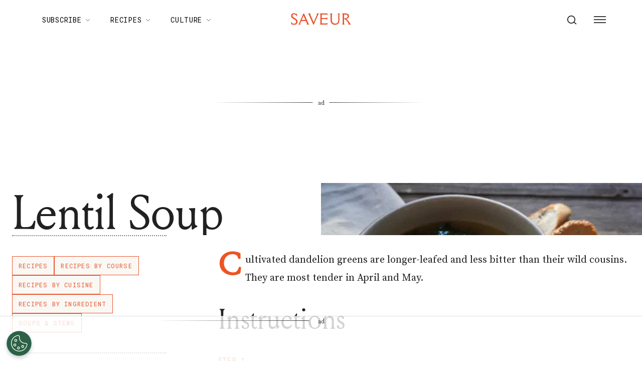

--- FILE ---
content_type: text/html; charset=utf-8
request_url: https://www.saveur.com/article/Recipes/Dandelion-Lentil-Soup/
body_size: 41223
content:
<!DOCTYPE html><html lang="en"><head><meta charSet="utf-8"/><meta content="initial-scale=1, width=device-width" name="viewport"/><meta content="#f68f44" name="theme-color"/><title>Dandelion-Lentil Soup | Saveur</title><meta content="Cultivated dandelion greens are longer-leafed and less bitter than their wild cousins. They are most tender in April and May." name="description"/><meta content="2000-10-19T04:00:00-04:00" property="article:published_time"/><meta content="Recipes" name="section"/><meta content="Recipes by Course" name="sub-section"/><meta content="Recipes by Cuisine" name="sub-section"/><meta content="Recipes by Ingredient" name="sub-section"/><meta content="Soups &amp; Stews" name="sub-section"/><meta content="Vegan" name="sub-section"/><meta content="Vegetables" name="sub-section"/><meta content="Vegetarian" name="sub-section"/><meta content="Easy, Issue 34, Recipes, slow cook, Spring" name="tags"/><meta content="29385" name="item-id"/><link href="https://www.saveur.com/article/Recipes/Dandelion-Lentil-Soup/" rel="canonical"/><link href="https://www.saveur.com/uploads/2021/06/22/Saveur_FAV_CRM-1.png?auto=webp" rel="icon" type="image/x-icon"/><meta content="c16nx0f9hyjvvo2sj3lj9cj1uksdhw" name="facebook-domain-verification"/><meta content="index, follow, max-image-preview:large, max-snippet:-1, max-video-preview:-1" name="robots"/><meta content="Saveur" property="og:site_name"/><meta content="https://www.saveur.com/uploads/2019/02/11/AIS5MVFJGV4FP3GULVLVEF5A4Q.jpg?auto=webp" property="og:image"/><meta content="1125" property="og:image:height"/><meta content="1500" property="og:image:width"/><meta content="en_US" property="og:locale"/><meta content="Cultivated dandelion greens are longer-leafed and less bitter than their wild cousins. They are most tender in April and May." property="og:description"/><meta content="Dandelion-Lentil Soup" property="og:title"/><meta content="article" property="og:type"/><meta content="https://www.saveur.com/article/Recipes/Dandelion-Lentil-Soup/" property="og:url"/><meta content="https://twitter.com/saveurmag/" name="twitter:site"/><meta content="summary_large_image" name="twitter:card"/><meta content="https://www.saveur.com/uploads/2019/02/11/AIS5MVFJGV4FP3GULVLVEF5A4Q.jpg?auto=webp" name="twitter:image"/><meta content="Dandelion-Lentil Soup" name="twitter:title"/><meta content="1. Group,2. Page Type,3. Timeframe,4. Funnel,Evergreen,Non-Membership,Recipe,Upper Funnel" name="taxonomy:content-type"/><link href="https://www.saveur.com/feed/" rel="alternate" type="application/rss+xml"/><link href="https://www.saveur.com/category/recipes/feed/" rel="alternate" type="application/rss+xml"/><link href="https://www.saveur.com/category/recipes-by-course/feed/" rel="alternate" type="application/rss+xml"/><link href="https://www.saveur.com/category/recipes-by-cuisine/feed/" rel="alternate" type="application/rss+xml"/><link href="https://www.saveur.com/category/recipes-by-ingredient/feed/" rel="alternate" type="application/rss+xml"/><link href="https://www.saveur.com/category/soups-stew/feed/" rel="alternate" type="application/rss+xml"/><link href="https://www.saveur.com/category/vegan/feed/" rel="alternate" type="application/rss+xml"/><link href="https://www.saveur.com/category/vegetables/feed/" rel="alternate" type="application/rss+xml"/><link href="https://www.saveur.com/category/vegetarian/feed/" rel="alternate" type="application/rss+xml"/><link href="https://www.saveur.com/tags/easy/feed/" rel="alternate" type="application/rss+xml"/><link href="https://www.saveur.com/tags/issue-34/feed/" rel="alternate" type="application/rss+xml"/><link href="https://www.saveur.com/tags/recipes/feed/" rel="alternate" type="application/rss+xml"/><link href="https://www.saveur.com/tags/slow-cook/feed/" rel="alternate" type="application/rss+xml"/><link href="https://www.saveur.com/spring-recipes/feed/" rel="alternate" type="application/rss+xml"/><meta name="next-head-count" content="48"/><link href="https://fonts.googleapis.com" rel="preconnect"/><link crossorigin="use-credentials" href="https://fonts.gstatic.com" rel="preconnect"/><link href="https://fonts.googleapis.com/css?family=Roboto%20Mono|Source%20Serif%20Pro:300,400,600,700,300i,400i,600i|EB%20Garamond:300,400,600,700&amp;display=optional" rel="stylesheet"/><meta name="influencerrate-verification" content="21a3e1d6f5b4bfbf5b07c275a2d57093"/><meta name="fo-verify" content="40817dca-92b0-447e-983b-7c6ff892a76c"/><script id="mcjs">!function(c,h,i,m,p){m=c.createElement(h);p=c.getElementsByTagName(h)[0];m.async=1;m.src=i;p.parentNode.insertBefore(m,p);}(document,"script","https://chimpstatic.com/mcjs-connected/js/users/b7fdcf898afc6e086be329528/8abdf0fecf5c5dd780e958db5.js");</script><link rel="preload" href="/_next/static/media/e4af272ccee01ff0-s.p.woff2" as="font" type="font/woff2" crossorigin="anonymous" data-next-font="size-adjust"/><link rel="preload" href="/_next/static/media/82050c55ac1c8c11-s.p.woff2" as="font" type="font/woff2" crossorigin="anonymous" data-next-font="size-adjust"/><link rel="preload" href="/_next/static/media/1f3fe8c6df3d47c1-s.p.woff2" as="font" type="font/woff2" crossorigin="anonymous" data-next-font="size-adjust"/><link rel="preload" href="/_next/static/css/d18cb4f95d0e4dcc.css" as="style"/><link rel="stylesheet" href="/_next/static/css/d18cb4f95d0e4dcc.css" data-n-g=""/><noscript data-n-css=""></noscript><script defer="" nomodule="" src="/_next/static/chunks/polyfills-c67a75d1b6f99dc8.js"></script><script defer="" src="/_next/static/chunks/5313.d21b8bc7f1075aa6.js"></script><script src="/_next/static/chunks/webpack-20a0b97f5d6cba1c.js" defer=""></script><script src="/_next/static/chunks/framework-e50de212705b2753.js" defer=""></script><script src="/_next/static/chunks/main-0688a5bc14a1f80f.js" defer=""></script><script src="/_next/static/chunks/pages/_app-6a963a8660bb8881.js" defer=""></script><script src="/_next/static/chunks/6744-6553563248c7b74b.js" defer=""></script><script src="/_next/static/chunks/6156-c50c697cc363ad06.js" defer=""></script><script src="/_next/static/chunks/pages/%5B%5B...path%5D%5D-c8bb69425992ab18.js" defer=""></script><script src="/_next/static/5Pzy4hsYsXRK4W5rVBEmm/_buildManifest.js" defer=""></script><script src="/_next/static/5Pzy4hsYsXRK4W5rVBEmm/_ssgManifest.js" defer=""></script><style data-emotion="css-global 0"></style><style data-emotion="css-global 83jj53">html{-webkit-font-smoothing:antialiased;-moz-osx-font-smoothing:grayscale;box-sizing:border-box;-webkit-text-size-adjust:100%;}*,*::before,*::after{box-sizing:inherit;}strong,b{font-weight:700;}body{margin:0;color:rgba(0, 0, 0, 0.87);font-size:1.25rem;font-weight:400;letter-spacing:0;font-family:'Source Serif Pro',Georgia,serif;line-height:1.8;background-color:#fff;}@media (min-width:1280px){body{font-size:1.25rem;}}@media print{body{background-color:#fff;}}body::backdrop{background-color:#fff;}@font-face{font-family:'Louize';font-style:normal;font-display:swap;font-weight:400;src:local('Louize'),local('Louize-Regular'),url(/saveur/fonts/louize-regular.woff2) format('woff2'),url(/saveur/fonts/louize-regular.woff) format('woff');}@font-face{font-family:'Louize';font-style:italic;font-display:swap;font-weight:400;src:local('Louize'),local('Louize-Italic'),url(/saveur/fonts/louize-italic.woff2) format('woff2'),url(/saveur/fonts/louize-italic.woff) format('woff');}</style><style data-emotion="css-global animation-61bdi0">@-webkit-keyframes animation-61bdi0{0%{-webkit-transform:rotate(0deg);-moz-transform:rotate(0deg);-ms-transform:rotate(0deg);transform:rotate(0deg);}100%{-webkit-transform:rotate(360deg);-moz-transform:rotate(360deg);-ms-transform:rotate(360deg);transform:rotate(360deg);}}@keyframes animation-61bdi0{0%{-webkit-transform:rotate(0deg);-moz-transform:rotate(0deg);-ms-transform:rotate(0deg);transform:rotate(0deg);}100%{-webkit-transform:rotate(360deg);-moz-transform:rotate(360deg);-ms-transform:rotate(360deg);transform:rotate(360deg);}}</style><style data-emotion="css-global animation-1p2h4ri">@-webkit-keyframes animation-1p2h4ri{0%{stroke-dasharray:1px,200px;stroke-dashoffset:0;}50%{stroke-dasharray:100px,200px;stroke-dashoffset:-15px;}100%{stroke-dasharray:100px,200px;stroke-dashoffset:-125px;}}@keyframes animation-1p2h4ri{0%{stroke-dasharray:1px,200px;stroke-dashoffset:0;}50%{stroke-dasharray:100px,200px;stroke-dashoffset:-15px;}100%{stroke-dasharray:100px,200px;stroke-dashoffset:-125px;}}</style><style data-emotion="css-global 1me4h3s">h1,h2,h3,h4,p,figure,blockquote,dl,dd,pre,code{margin:0;}body{max-width:inherit;box-shadow:none;}</style><style data-emotion="css oi1ore 8yzpf7 13o7eu2 14891ef 1dbwiwb irmqb1 1jdkntr 7pxqbp 1ezrltb t7foe1 1obgwje vrsn46 14dshef l2hpa1 tdckyc 1dcnd2g dg15kl 19e480v 1i582j6 nw1fm4 ku9eyx qrpgpx 137b89x vubbuv 12ua8ej 18kkaem 1nitn2o ovnx7g r4b26d j7qwjs 1pdq152 l5c1s3 psp7l1 sfsy7t isbt42 4gaf71 ikzlcq 1doq0h0 1jq2zb3 5h0m38 1rp7vmj 1t5ofb0 1l8wu6m 1ra9e3y mtlgld 11vw1c7 jbx4ov 154oltq 14uuq1o 1xnky20 1856dhf 142w7wd vzdc9o 1643hj1 zalpa5 14q8x9u 1c8s8rt 1hhdfu5 t0uidx oswndl 14d0z92 739u40 19kspqh yhdp2d i6bazn s5f13d 1awcekx v65k9q 1aglqv1 m1am6y 1ep12ft 1vlkj55 8s73z9 1ie6crg 1rymmnp 1vh47c4 32j76m o9b79t 1wgadpx 1uscn93 rnicod id2pfy 18oxmoh r0s0k6 qfc0wh 7lk7r0 188yih3 qkvc14 hqplpg sw1cxo 3wsldm 1j2t4a7 15l178x vy6oj7 1e5yiz0 1jr0y8w 1bsgl7d 19ox3uz 12xnrke 807inb 1nis2xr x6o564 1xrtrgr 1pllyq7 dg5ey2 3iuael 12dwljx yxk75t 1i5jca8 dojgf2 ejla8q 1yjcq3 125te6v exuvpy j4x2tu 7sbd1m 17oamky fdyrtl trslvm nsm1l9 20r61m jptrvs 1twg0gh kfbu2a ju792e xmlbcn emnftq 148z67 9qklz9 1t62lt9 yb3wxt 1k33q06 wrc61z">.css-oi1ore{position:fixed;display:-webkit-box;display:-webkit-flex;display:-ms-flexbox;display:flex;-webkit-align-items:center;-webkit-box-align:center;-ms-flex-align:center;align-items:center;-webkit-box-pack:center;-ms-flex-pack:center;-webkit-justify-content:center;justify-content:center;right:0;bottom:0;top:0;left:0;background-color:rgba(0, 0, 0, 0.5);-webkit-tap-highlight-color:transparent;color:#fff;z-index:1501;}.css-8yzpf7{display:inline-block;-webkit-animation:animation-61bdi0 1.4s linear infinite;animation:animation-61bdi0 1.4s linear infinite;}.css-13o7eu2{display:block;}.css-14891ef{stroke:currentColor;stroke-dasharray:80px,200px;stroke-dashoffset:0;-webkit-animation:animation-1p2h4ri 1.4s ease-in-out infinite;animation:animation-1p2h4ri 1.4s ease-in-out infinite;}.css-1dbwiwb{background-color:#fff;color:rgba(0, 0, 0, 0.87);-webkit-transition:box-shadow 300ms cubic-bezier(0.4, 0, 0.2, 1) 0ms;transition:box-shadow 300ms cubic-bezier(0.4, 0, 0.2, 1) 0ms;box-shadow:0px 2px 4px -1px rgba(0,0,0,0.2),0px 4px 5px 0px rgba(0,0,0,0.14),0px 1px 10px 0px rgba(0,0,0,0.12);display:-webkit-box;display:-webkit-flex;display:-ms-flexbox;display:flex;-webkit-flex-direction:column;-ms-flex-direction:column;flex-direction:column;width:100%;box-sizing:border-box;-webkit-flex-shrink:0;-ms-flex-negative:0;flex-shrink:0;position:-webkit-sticky;position:sticky;z-index:1100;top:0;left:auto;right:0;background-color:#f68f44;color:#fff;background-color:rgb(255 255 255 / 97.5%);box-shadow:none;width:100%;}.css-1dbwiwb.MuiPaper-elevation0{box-shadow:0 0 10px -5px rgb(0 0 0 / 50%);border-radius:0;}@media print{.css-1dbwiwb{display:none;}}.css-irmqb1{position:relative;display:-webkit-box;display:-webkit-flex;display:-ms-flexbox;display:flex;-webkit-align-items:center;-webkit-box-align:center;-ms-flex-align:center;align-items:center;min-height:56px;display:-webkit-box;display:-webkit-flex;display:-ms-flexbox;display:flex;padding:0px;max-width:1440px;margin-left:auto;margin-right:auto;width:100%;}@media (min-width:0px){@media (orientation: landscape){.css-irmqb1{min-height:48px;}}}@media (min-width:600px){.css-irmqb1{min-height:64px;}}@media (min-width:375px){.css-irmqb1{min-height:64px;}}@media (min-width:1280px){.css-irmqb1{min-height:80px;}}.css-1jdkntr{width:100%;display:-webkit-box;display:-webkit-flex;display:-ms-flexbox;display:flex;-webkit-box-flex-flow:row wrap;-webkit-flex-flow:row wrap;-ms-flex-flow:row wrap;flex-flow:row wrap;-webkit-align-items:center;-webkit-box-align:center;-ms-flex-align:center;align-items:center;}@media (min-width:0px){.css-1jdkntr{padding-left:16px;padding-right:16px;}}@media (min-width:768px){.css-1jdkntr{padding-left:40px;padding-right:40px;}}@media (min-width:1280px){.css-1jdkntr{padding-left:64px;padding-right:64px;}}.css-7pxqbp{-webkit-flex:1;-ms-flex:1;flex:1;-webkit-box-flex-flow:row wrap;-webkit-flex-flow:row wrap;-ms-flex-flow:row wrap;flex-flow:row wrap;-webkit-align-items:center;-webkit-box-align:center;-ms-flex-align:center;align-items:center;-webkit-box-pack:start;-ms-flex-pack:start;-webkit-justify-content:flex-start;justify-content:flex-start;}@media (min-width:0px){.css-7pxqbp{display:none;}}@media (min-width:1280px){.css-7pxqbp{display:-webkit-box;display:-webkit-flex;display:-ms-flexbox;display:flex;}}.css-1ezrltb{width:100%;display:-webkit-box;display:-webkit-flex;display:-ms-flexbox;display:flex;-webkit-align-items:center;-webkit-box-align:center;-ms-flex-align:center;align-items:center;z-index:1;}.css-t7foe1{display:-webkit-box;display:-webkit-flex;display:-ms-flexbox;display:flex;-webkit-flex-direction:row;-ms-flex-direction:row;flex-direction:row;padding-left:0px;margin-top:0px;margin-bottom:0px;}.css-1obgwje{list-style:none;position:relative;}.css-1obgwje:hover >ul{display:block;}.css-1obgwje:hover svg{-webkit-transform:rotate(180deg);-moz-transform:rotate(180deg);-ms-transform:rotate(180deg);transform:rotate(180deg);}.css-vrsn46{display:-webkit-inline-box;display:-webkit-inline-flex;display:-ms-inline-flexbox;display:inline-flex;-webkit-align-items:center;-webkit-box-align:center;-ms-flex-align:center;align-items:center;-webkit-box-pack:center;-ms-flex-pack:center;-webkit-justify-content:center;justify-content:center;position:relative;box-sizing:border-box;-webkit-tap-highlight-color:transparent;background-color:transparent;outline:0;border:0;margin:0;border-radius:0;padding:0;cursor:pointer;-webkit-user-select:none;-moz-user-select:none;-ms-user-select:none;user-select:none;vertical-align:middle;-moz-appearance:none;-webkit-appearance:none;-webkit-text-decoration:none;text-decoration:none;color:inherit;font-family:'Roboto Mono',monospace;font-weight:400;font-size:0.75rem;line-height:1;text-transform:uppercase;letter-spacing:0.1em;min-width:64px;padding:6px 16px;border-radius:4px;-webkit-transition:background-color 250ms cubic-bezier(0.4, 0, 0.2, 1) 0ms,box-shadow 250ms cubic-bezier(0.4, 0, 0.2, 1) 0ms,border-color 250ms cubic-bezier(0.4, 0, 0.2, 1) 0ms,color 250ms cubic-bezier(0.4, 0, 0.2, 1) 0ms;transition:background-color 250ms cubic-bezier(0.4, 0, 0.2, 1) 0ms,box-shadow 250ms cubic-bezier(0.4, 0, 0.2, 1) 0ms,border-color 250ms cubic-bezier(0.4, 0, 0.2, 1) 0ms,color 250ms cubic-bezier(0.4, 0, 0.2, 1) 0ms;color:#fff;background-color:#f68f44;box-shadow:0px 3px 1px -2px rgba(0,0,0,0.2),0px 2px 2px 0px rgba(0,0,0,0.14),0px 1px 5px 0px rgba(0,0,0,0.12);box-shadow:none;border-radius:0;background-color:transparent!important;text-align:left;color:#000;white-space:nowrap;box-shadow:none;-webkit-text-decoration:underline 1px;text-decoration:underline 1px;text-decoration-color:transparent;-webkit-transition:text-decoration-color ease-out 0.3s;transition:text-decoration-color ease-out 0.3s;font-size:14px;font-weight:normal;font-family:Roboto Mono,Helvetica,Arial,sans-serif;background:transparent;margin-left:4px;margin-right:4px;}.css-vrsn46::-moz-focus-inner{border-style:none;}.css-vrsn46.Mui-disabled{pointer-events:none;cursor:default;}@media print{.css-vrsn46{-webkit-print-color-adjust:exact;color-adjust:exact;}}.css-vrsn46:hover{-webkit-text-decoration:none;text-decoration:none;background-color:rgb(172, 100, 47);box-shadow:0px 2px 4px -1px rgba(0,0,0,0.2),0px 4px 5px 0px rgba(0,0,0,0.14),0px 1px 10px 0px rgba(0,0,0,0.12);}@media (hover: none){.css-vrsn46:hover{background-color:#f68f44;}}.css-vrsn46:active{box-shadow:0px 5px 5px -3px rgba(0,0,0,0.2),0px 8px 10px 1px rgba(0,0,0,0.14),0px 3px 14px 2px rgba(0,0,0,0.12);}.css-vrsn46.Mui-focusVisible{box-shadow:0px 3px 5px -1px rgba(0,0,0,0.2),0px 6px 10px 0px rgba(0,0,0,0.14),0px 1px 18px 0px rgba(0,0,0,0.12);}.css-vrsn46.Mui-disabled{color:rgba(0, 0, 0, 0.26);box-shadow:none;background-color:rgba(0, 0, 0, 0.12);}.css-vrsn46:hover{box-shadow:none;}.css-vrsn46.Mui-focusVisible{box-shadow:none;}.css-vrsn46:active{box-shadow:none;}.css-vrsn46.Mui-disabled{box-shadow:none;}.css-vrsn46[aria-current]{text-decoration-color:#000;}.css-vrsn46 >svg{stroke:#000;-webkit-transition:-webkit-transform ease-out 0.3s;transition:transform ease-out 0.3s;}.css-vrsn46:hover{background-color:transparent;box-shadow:none;-webkit-text-decoration:underline 1px;text-decoration:underline 1px;text-decoration-color:#000;}.css-vrsn46:hover{box-shadow:none;-webkit-text-decoration:underline 1px;text-decoration:underline 1px;text-decoration-color:#000;}.css-14dshef{margin:0;font-family:'Roboto Mono',monospace;font-size:0.875rem;letter-spacing:0.05em;text-transform:uppercase;font-weight:400;}.css-l2hpa1{-webkit-user-select:none;-moz-user-select:none;-ms-user-select:none;user-select:none;width:1em;height:1em;display:inline-block;fill:currentColor;-webkit-flex-shrink:0;-ms-flex-negative:0;flex-shrink:0;-webkit-transition:fill 200ms cubic-bezier(0.4, 0, 0.2, 1) 0ms;transition:fill 200ms cubic-bezier(0.4, 0, 0.2, 1) 0ms;font-size:1.5rem;fill:none;margin-left:8px;width:10px;}.css-tdckyc{text-align:left;display:none;background-color:#fff;border:0px solid;box-shadow:none;position:absolute;-webkit-columns:1;columns:1;left:3px;top:36px;margin-top:0px;padding-left:16px;padding-right:16px;padding-top:4px;padding-bottom:4px;}.css-tdckyc >li a{padding:8px;font-size:14px;font-family:Roboto Mono,Helvetica,Arial,sans-serif;font-weight:400;text-transform:none;}.css-1dcnd2g{display:-webkit-inline-box;display:-webkit-inline-flex;display:-ms-inline-flexbox;display:inline-flex;-webkit-align-items:center;-webkit-box-align:center;-ms-flex-align:center;align-items:center;-webkit-box-pack:center;-ms-flex-pack:center;-webkit-justify-content:center;justify-content:center;position:relative;box-sizing:border-box;-webkit-tap-highlight-color:transparent;background-color:transparent;outline:0;border:0;margin:0;border-radius:0;padding:0;cursor:pointer;-webkit-user-select:none;-moz-user-select:none;-ms-user-select:none;user-select:none;vertical-align:middle;-moz-appearance:none;-webkit-appearance:none;-webkit-text-decoration:none;text-decoration:none;color:inherit;font-family:'Roboto Mono',monospace;font-weight:400;font-size:0.75rem;line-height:1;text-transform:uppercase;letter-spacing:0.1em;min-width:64px;padding:6px 16px;border-radius:4px;-webkit-transition:background-color 250ms cubic-bezier(0.4, 0, 0.2, 1) 0ms,box-shadow 250ms cubic-bezier(0.4, 0, 0.2, 1) 0ms,border-color 250ms cubic-bezier(0.4, 0, 0.2, 1) 0ms,color 250ms cubic-bezier(0.4, 0, 0.2, 1) 0ms;transition:background-color 250ms cubic-bezier(0.4, 0, 0.2, 1) 0ms,box-shadow 250ms cubic-bezier(0.4, 0, 0.2, 1) 0ms,border-color 250ms cubic-bezier(0.4, 0, 0.2, 1) 0ms,color 250ms cubic-bezier(0.4, 0, 0.2, 1) 0ms;color:#fff;background-color:#f68f44;box-shadow:0px 3px 1px -2px rgba(0,0,0,0.2),0px 2px 2px 0px rgba(0,0,0,0.14),0px 1px 5px 0px rgba(0,0,0,0.12);box-shadow:none;border-radius:0;background-color:transparent;text-align:left;color:black;white-space:nowrap;box-shadow:none;-webkit-text-decoration:underline 1px;text-decoration:underline 1px;text-decoration-color:transparent;-webkit-transition:text-decoration-color ease-out 0.3s;transition:text-decoration-color ease-out 0.3s;padding-top:20px!important;padding-bottom:20px!important;}.css-1dcnd2g::-moz-focus-inner{border-style:none;}.css-1dcnd2g.Mui-disabled{pointer-events:none;cursor:default;}@media print{.css-1dcnd2g{-webkit-print-color-adjust:exact;color-adjust:exact;}}.css-1dcnd2g:hover{-webkit-text-decoration:none;text-decoration:none;background-color:rgb(172, 100, 47);box-shadow:0px 2px 4px -1px rgba(0,0,0,0.2),0px 4px 5px 0px rgba(0,0,0,0.14),0px 1px 10px 0px rgba(0,0,0,0.12);}@media (hover: none){.css-1dcnd2g:hover{background-color:#f68f44;}}.css-1dcnd2g:active{box-shadow:0px 5px 5px -3px rgba(0,0,0,0.2),0px 8px 10px 1px rgba(0,0,0,0.14),0px 3px 14px 2px rgba(0,0,0,0.12);}.css-1dcnd2g.Mui-focusVisible{box-shadow:0px 3px 5px -1px rgba(0,0,0,0.2),0px 6px 10px 0px rgba(0,0,0,0.14),0px 1px 18px 0px rgba(0,0,0,0.12);}.css-1dcnd2g.Mui-disabled{color:rgba(0, 0, 0, 0.26);box-shadow:none;background-color:rgba(0, 0, 0, 0.12);}.css-1dcnd2g:hover{box-shadow:none;}.css-1dcnd2g.Mui-focusVisible{box-shadow:none;}.css-1dcnd2g:active{box-shadow:none;}.css-1dcnd2g.Mui-disabled{box-shadow:none;}.css-1dcnd2g[aria-current]{text-decoration-color:#000;}.css-1dcnd2g >svg{stroke:#000;-webkit-transition:-webkit-transform ease-out 0.3s;transition:transform ease-out 0.3s;}.css-1dcnd2g:hover{background-color:transparent;box-shadow:none;-webkit-text-decoration:underline 1px;text-decoration:underline 1px;text-decoration-color:#000;}.css-dg15kl{-webkit-flex:0;-ms-flex:0;flex:0;display:-webkit-box;display:-webkit-flex;display:-ms-flexbox;display:flex;-webkit-align-items:center;-webkit-box-align:center;-ms-flex-align:center;align-items:center;}@media (min-width:0px){.css-dg15kl{-webkit-box-pack:start;-ms-flex-pack:start;-webkit-justify-content:flex-start;justify-content:flex-start;}}@media (min-width:768px){.css-dg15kl{-webkit-box-pack:center;-ms-flex-pack:center;-webkit-justify-content:center;justify-content:center;}}.css-19e480v{margin:0;color:#f68f44;-webkit-text-decoration:underline;text-decoration:underline;text-decoration-color:rgba(246, 143, 68, 0.4);line-height:1;}.css-19e480v:hover{text-decoration-color:inherit;}.css-1i582j6{-webkit-user-select:none;-moz-user-select:none;-ms-user-select:none;user-select:none;width:1em;height:1em;display:inline-block;fill:currentColor;-webkit-flex-shrink:0;-ms-flex-negative:0;flex-shrink:0;-webkit-transition:fill 200ms cubic-bezier(0.4, 0, 0.2, 1) 0ms;transition:fill 200ms cubic-bezier(0.4, 0, 0.2, 1) 0ms;font-size:1.5rem;width:auto;height:24px;color:#e9552d;-webkit-transition:color ease-out 0.3s;transition:color ease-out 0.3s;}.css-1i582j6:hover{color:#000;}.css-nw1fm4{display:-webkit-box;display:-webkit-flex;display:-ms-flexbox;display:flex;-webkit-flex-direction:row;-ms-flex-direction:row;flex-direction:row;-webkit-flex:1;-ms-flex:1;flex:1;display:-webkit-box;display:-webkit-flex;display:-ms-flexbox;display:flex;-webkit-box-pack:end;-ms-flex-pack:end;-webkit-justify-content:flex-end;justify-content:flex-end;-webkit-align-items:center;-webkit-box-align:center;-ms-flex-align:center;align-items:center;padding-left:0px;margin:0px;}.css-nw1fm4 li{list-style-type:none;-webkit-align-items:center;-webkit-box-align:center;-ms-flex-align:center;align-items:center;}.css-ku9eyx{font-size:18px;list-style:none;}.css-qrpgpx{-webkit-align-items:center;-webkit-box-align:center;-ms-flex-align:center;align-items:center;display:-webkit-box;display:-webkit-flex;display:-ms-flexbox;display:flex;padding:4px;position:relative;}.css-137b89x{display:-webkit-inline-box;display:-webkit-inline-flex;display:-ms-inline-flexbox;display:inline-flex;-webkit-align-items:center;-webkit-box-align:center;-ms-flex-align:center;align-items:center;-webkit-box-pack:center;-ms-flex-pack:center;-webkit-justify-content:center;justify-content:center;position:relative;box-sizing:border-box;-webkit-tap-highlight-color:transparent;background-color:transparent;outline:0;border:0;margin:0;border-radius:0;padding:0;cursor:pointer;-webkit-user-select:none;-moz-user-select:none;-ms-user-select:none;user-select:none;vertical-align:middle;-moz-appearance:none;-webkit-appearance:none;-webkit-text-decoration:none;text-decoration:none;color:inherit;text-align:center;-webkit-flex:0 0 auto;-ms-flex:0 0 auto;flex:0 0 auto;font-size:1.5rem;padding:8px;border-radius:50%;overflow:visible;color:rgba(0, 0, 0, 0.54);-webkit-transition:background-color 150ms cubic-bezier(0.4, 0, 0.2, 1) 0ms;transition:background-color 150ms cubic-bezier(0.4, 0, 0.2, 1) 0ms;padding:12px;color:black;font-size:inherit;}.css-137b89x::-moz-focus-inner{border-style:none;}.css-137b89x.Mui-disabled{pointer-events:none;cursor:default;}@media print{.css-137b89x{-webkit-print-color-adjust:exact;color-adjust:exact;}}.css-137b89x:hover{background-color:rgba(0, 0, 0, 0.04);}@media (hover: none){.css-137b89x:hover{background-color:transparent;}}.css-137b89x.Mui-disabled{background-color:transparent;color:rgba(0, 0, 0, 0.26);}.css-vubbuv{-webkit-user-select:none;-moz-user-select:none;-ms-user-select:none;user-select:none;width:1em;height:1em;display:inline-block;fill:currentColor;-webkit-flex-shrink:0;-ms-flex-negative:0;flex-shrink:0;-webkit-transition:fill 200ms cubic-bezier(0.4, 0, 0.2, 1) 0ms;transition:fill 200ms cubic-bezier(0.4, 0, 0.2, 1) 0ms;font-size:1.5rem;}@media (min-width:0px){.css-12ua8ej{margin-left:0px;}}@media (min-width:768px){.css-12ua8ej{margin-left:8px;}}.css-18kkaem{display:-webkit-inline-box;display:-webkit-inline-flex;display:-ms-inline-flexbox;display:inline-flex;-webkit-align-items:center;-webkit-box-align:center;-ms-flex-align:center;align-items:center;-webkit-box-pack:center;-ms-flex-pack:center;-webkit-justify-content:center;justify-content:center;position:relative;box-sizing:border-box;-webkit-tap-highlight-color:transparent;background-color:transparent;outline:0;border:0;margin:0;border-radius:0;padding:0;cursor:pointer;-webkit-user-select:none;-moz-user-select:none;-ms-user-select:none;user-select:none;vertical-align:middle;-moz-appearance:none;-webkit-appearance:none;-webkit-text-decoration:none;text-decoration:none;color:inherit;text-align:center;-webkit-flex:0 0 auto;-ms-flex:0 0 auto;flex:0 0 auto;font-size:1.5rem;padding:8px;border-radius:50%;overflow:visible;color:rgba(0, 0, 0, 0.54);-webkit-transition:background-color 150ms cubic-bezier(0.4, 0, 0.2, 1) 0ms;transition:background-color 150ms cubic-bezier(0.4, 0, 0.2, 1) 0ms;color:black;-webkit-transition:color ease-out 0.3s;transition:color ease-out 0.3s;}.css-18kkaem::-moz-focus-inner{border-style:none;}.css-18kkaem.Mui-disabled{pointer-events:none;cursor:default;}@media print{.css-18kkaem{-webkit-print-color-adjust:exact;color-adjust:exact;}}.css-18kkaem:hover{background-color:rgba(0, 0, 0, 0.04);}@media (hover: none){.css-18kkaem:hover{background-color:transparent;}}.css-18kkaem.Mui-disabled{background-color:transparent;color:rgba(0, 0, 0, 0.26);}.css-18kkaem:hover{background-color:transparent;color:#e9552d;}.css-1nitn2o{display:none;padding:32px;}@media print{.css-1nitn2o{display:block;}}.css-ovnx7g{display:-webkit-box;display:-webkit-flex;display:-ms-flexbox;display:flex;-webkit-flex-direction:column;-ms-flex-direction:column;flex-direction:column;}.css-ovnx7g>:not(style)+:not(style){margin:0;margin-top:24px;}.css-r4b26d{-webkit-user-select:none;-moz-user-select:none;-ms-user-select:none;user-select:none;width:1em;height:1em;display:inline-block;fill:currentColor;-webkit-flex-shrink:0;-ms-flex-negative:0;flex-shrink:0;-webkit-transition:fill 200ms cubic-bezier(0.4, 0, 0.2, 1) 0ms;transition:fill 200ms cubic-bezier(0.4, 0, 0.2, 1) 0ms;font-size:1.5rem;width:auto;height:30px;color:#000;}.css-j7qwjs{display:-webkit-box;display:-webkit-flex;display:-ms-flexbox;display:flex;-webkit-flex-direction:column;-ms-flex-direction:column;flex-direction:column;}.css-1pdq152{margin:0;font-size:1.25rem;font-weight:400;letter-spacing:0;font-family:'Source Serif Pro',Georgia,serif;line-height:1.8;font-family:EB Garamond;font-size:1.25rem;font-weight:700;}@media (min-width:1280px){.css-1pdq152{font-size:1.25rem;}}.css-l5c1s3{display:-webkit-box;display:-webkit-flex;display:-ms-flexbox;display:flex;-webkit-flex-direction:column;-ms-flex-direction:column;flex-direction:column;}.css-l5c1s3>:not(style)+:not(style){margin:0;margin-top:8px;}.css-psp7l1{margin:0;font-size:1.25rem;font-weight:400;letter-spacing:0;font-family:'Source Serif Pro',Georgia,serif;line-height:1.8;line-height:1;font-family:EB Garamond;font-size:1.25rem;}@media (min-width:1280px){.css-psp7l1{font-size:1.25rem;}}.css-sfsy7t{padding-left:-8px;}.css-isbt42{box-sizing:border-box;display:-webkit-box;display:-webkit-flex;display:-ms-flexbox;display:flex;-webkit-box-flex-wrap:wrap;-webkit-flex-wrap:wrap;-ms-flex-wrap:wrap;flex-wrap:wrap;width:100%;-webkit-flex-direction:row;-ms-flex-direction:row;flex-direction:row;margin-top:-16px;width:calc(100% + 16px);margin-left:-16px;}.css-isbt42>.MuiGrid-item{padding-top:16px;}.css-isbt42>.MuiGrid-item{padding-left:16px;}.css-4gaf71{box-sizing:border-box;margin:0;-webkit-flex-direction:row;-ms-flex-direction:row;flex-direction:row;-webkit-flex-basis:66.666667%;-ms-flex-preferred-size:66.666667%;flex-basis:66.666667%;-webkit-box-flex:0;-webkit-flex-grow:0;-ms-flex-positive:0;flex-grow:0;max-width:66.666667%;}@media (min-width:375px){.css-4gaf71{-webkit-flex-basis:66.666667%;-ms-flex-preferred-size:66.666667%;flex-basis:66.666667%;-webkit-box-flex:0;-webkit-flex-grow:0;-ms-flex-positive:0;flex-grow:0;max-width:66.666667%;}}@media (min-width:768px){.css-4gaf71{-webkit-flex-basis:66.666667%;-ms-flex-preferred-size:66.666667%;flex-basis:66.666667%;-webkit-box-flex:0;-webkit-flex-grow:0;-ms-flex-positive:0;flex-grow:0;max-width:66.666667%;}}@media (min-width:1280px){.css-4gaf71{-webkit-flex-basis:66.666667%;-ms-flex-preferred-size:66.666667%;flex-basis:66.666667%;-webkit-box-flex:0;-webkit-flex-grow:0;-ms-flex-positive:0;flex-grow:0;max-width:66.666667%;}}@media (min-width:1440px){.css-4gaf71{-webkit-flex-basis:66.666667%;-ms-flex-preferred-size:66.666667%;flex-basis:66.666667%;-webkit-box-flex:0;-webkit-flex-grow:0;-ms-flex-positive:0;flex-grow:0;max-width:66.666667%;}}.css-ikzlcq{display:-webkit-box;display:-webkit-flex;display:-ms-flexbox;display:flex;-webkit-flex-direction:column;-ms-flex-direction:column;flex-direction:column;}.css-ikzlcq>:not(style)+:not(style){margin:0;margin-top:16px;}.css-1doq0h0{font-size:1.25rem;font-weight:400;line-height:1.8;letter-spacing:0;font-family:"Source Serif Pro",georgia,times,Times New Roman,serif;}@media not print{.css-1doq0h0::first-letter,.css-1doq0h0 p:first-of-type::first-letter{font-size:4rem;font-family:Louize,Garamond,serif;font-weight:800;line-height:0.675;margin:3px 8px 0 0;float:left;color:#ed5424;}}@media print{.css-1doq0h0{line-height:1.5rem;font-family:EB Garamond,Georgia,serif;font-size:1rem;}}.css-1doq0h0 >p{margin-top:0px;margin-bottom:0px;}.css-1jq2zb3{display:-webkit-box;display:-webkit-flex;display:-ms-flexbox;display:flex;padding:0px;list-style:none;margin-bottom:0px;gap:2.5rem;}@media (min-width:0px){.css-1jq2zb3{margin-top:40px;}}@media (min-width:768px){.css-1jq2zb3{margin-top:80px;}}@media print{.css-1jq2zb3{border-top:1px solid #ededed;border-bottom:1px solid #ededed;padding-top:8px;padding-bottom:8px;}}@media not print{@media (min-width:1280px){.css-1jq2zb3 li+li{margin-left:2.5rem;position:relative;}.css-1jq2zb3 li+li::before{content:"";width:1px;height:100%;position:absolute;opacity:0.5;border-left:2px dotted rgb(0 0 0 / 50%);top:0;left:-2.5rem;}}}.css-5h0m38{display:-webkit-inline-box;display:-webkit-inline-flex;display:-ms-inline-flexbox;display:inline-flex;-webkit-flex-direction:column;-ms-flex-direction:column;flex-direction:column;}.css-1rp7vmj{margin:0;font-family:'Roboto Mono',monospace;font-size:0.875rem;letter-spacing:0.05em;text-transform:uppercase;font-weight:400;}@media print{.css-1rp7vmj{font-size:1rem;}}.css-1t5ofb0{margin:0;font-size:1.125rem;line-height:1.8;letter-spacing:0;font-family:'Source Serif Pro',Georgia,serif;font-weight:400;}@media (min-width:1280px){.css-1t5ofb0{font-size:1.125rem;}}@media print{.css-1t5ofb0{font-size:1rem;font-weight:700;}}.css-1l8wu6m{box-sizing:border-box;margin:0;-webkit-flex-direction:row;-ms-flex-direction:row;flex-direction:row;-webkit-flex-basis:33.333333%;-ms-flex-preferred-size:33.333333%;flex-basis:33.333333%;-webkit-box-flex:0;-webkit-flex-grow:0;-ms-flex-positive:0;flex-grow:0;max-width:33.333333%;}@media (min-width:375px){.css-1l8wu6m{-webkit-flex-basis:33.333333%;-ms-flex-preferred-size:33.333333%;flex-basis:33.333333%;-webkit-box-flex:0;-webkit-flex-grow:0;-ms-flex-positive:0;flex-grow:0;max-width:33.333333%;}}@media (min-width:768px){.css-1l8wu6m{-webkit-flex-basis:33.333333%;-ms-flex-preferred-size:33.333333%;flex-basis:33.333333%;-webkit-box-flex:0;-webkit-flex-grow:0;-ms-flex-positive:0;flex-grow:0;max-width:33.333333%;}}@media (min-width:1280px){.css-1l8wu6m{-webkit-flex-basis:33.333333%;-ms-flex-preferred-size:33.333333%;flex-basis:33.333333%;-webkit-box-flex:0;-webkit-flex-grow:0;-ms-flex-positive:0;flex-grow:0;max-width:33.333333%;}}@media (min-width:1440px){.css-1l8wu6m{-webkit-flex-basis:33.333333%;-ms-flex-preferred-size:33.333333%;flex-basis:33.333333%;-webkit-box-flex:0;-webkit-flex-grow:0;-ms-flex-positive:0;flex-grow:0;max-width:33.333333%;}}.css-1ra9e3y{margin:0;font-size:1.25rem;font-weight:400;letter-spacing:0;font-family:'Source Serif Pro',Georgia,serif;line-height:1.8;font-family:'Roboto Mono',monospace;font-size:0.5rem!important;text-transform:uppercase;font-weight:300;}@media (min-width:1280px){.css-1ra9e3y{font-size:1.25rem;}}.css-mtlgld{grid-template-columns:repeat(12, 1fr);grid-template-rows:repeat(1, min-content);row-gap:80px;scroll-margin-top:64px;}@media (min-width:0px){.css-mtlgld{margin-top:40px;margin-bottom:40px;}}@media (min-width:768px){.css-mtlgld{margin-top:56px;margin-bottom:56px;}}@media (min-width:1280px){.css-mtlgld{margin-top:80px;margin-bottom:80px;}}.css-11vw1c7{grid-area:1/1/2/4;}@media (min-width:768px){.css-11vw1c7{display:none;}}@media print{.css-11vw1c7{display:block;}}.css-jbx4ov{margin:0;font-size:2.375rem;font-weight:400;line-height:1.1;letter-spacing:-0.01em;font-family:Louize,Garamond,serif;}@media (min-width:600px){.css-jbx4ov{font-size:2.027rem;}}@media (min-width:900px){.css-jbx4ov{font-size:2.2523rem;}}@media (min-width:1200px){.css-jbx4ov{font-size:2.4775rem;}}@media (min-width:1280px){.css-jbx4ov{font-size:3.5rem;}}@media (min-width:0px){.css-jbx4ov{margin-bottom:24px;}}@media (min-width:1280px){.css-jbx4ov{margin-bottom:40px;}}@media print{.css-jbx4ov{color:#000;font-size:1.25rem;font-family:EB Garamond;font-weight:700;margin-bottom:16px;}}.css-154oltq{padding:0px;margin:0px;margin-bottom:40px;list-style:none;font-size:1rem;}.css-14uuq1o{margin:0;font-size:1rem;line-height:1.2;margin-bottom:16px;}.css-14uuq1o::before{content:"•";margin-left:-16px;padding-right:8px;}@media print{.css-14uuq1o{font-size:1rem;font-family:EB Garamond;padding-left:32px;}}@media not print{.css-14uuq1o{padding-left:16px;}.css-14uuq1o sup,.css-14uuq1o sub{display:inline-block;font-size:10.5px;}.css-14uuq1o sup{-webkit-transform:translate(-1px, 2px);-moz-transform:translate(-1px, 2px);-ms-transform:translate(-1px, 2px);transform:translate(-1px, 2px);}.css-14uuq1o sub{-webkit-transform:translateY(-3px);-moz-transform:translateY(-3px);-ms-transform:translateY(-3px);transform:translateY(-3px);}.css-14uuq1o::before{color:#e9552d;}.css-14uuq1o a{color:inherit;}.css-14uuq1o a:hover{-webkit-text-decoration:none;text-decoration:none;}}.css-1xnky20{margin-top:20px;margin-bottom:20px;}.css-1xnky20 #chicory-default-btn{border:0px solid;padding:0 15px;font-family:Source Sans Pro,Helvetica,Arial,sans-serif;text-transform:uppercase;background:#000;border-radius:0;color:#fff;font-size:14px;height:48px;width:175px;}.css-1xnky20 .chicory-button-container a{display:block;}@media print{.css-1xnky20{display:none;}}.css-1856dhf{position:-webkit-sticky;position:sticky;top:100px;display:none;width:100%;-webkit-box-pack:center;-ms-flex-pack:center;-webkit-justify-content:center;justify-content:center;-webkit-align-items:center;-webkit-box-align:center;-ms-flex-align:center;align-items:center;margin-bottom:80px;padding:40px;background-color:#f7f4ec;}.css-142w7wd{margin:0;color:#505050;display:block;font-size:0.75rem;letter-spacing:0;font-family:'Roboto Mono',monospace;font-weight:400;line-height:1.6;position:absolute;}@media (min-width:1280px){.css-142w7wd{font-size:0.875rem;}}@media (min-width:0px){.css-142w7wd{display:none;top:11px;}}@media (min-width:375px){.css-142w7wd{display:block;}}@media (min-width:768px){.css-142w7wd{top:9px;}}.css-vzdc9o{margin:0;color:#505050;display:block;font-size:0.75rem;letter-spacing:0;font-family:'Roboto Mono',monospace;font-weight:400;line-height:1.6;text-align:center;left:11px;position:absolute;-webkit-transform:rotate(-90deg);-moz-transform:rotate(-90deg);-ms-transform:rotate(-90deg);transform:rotate(-90deg);}@media (min-width:1280px){.css-vzdc9o{font-size:0.875rem;}}@media (min-width:0px){.css-vzdc9o{display:block;}}@media (min-width:375px){.css-vzdc9o{display:none;}}.css-1643hj1{margin:0;color:#505050;display:block;font-size:0.75rem;letter-spacing:0;font-family:'Roboto Mono',monospace;font-weight:400;line-height:1.6;text-align:center;position:absolute;right:11px;-webkit-transform:rotate(90deg);-moz-transform:rotate(90deg);-ms-transform:rotate(90deg);transform:rotate(90deg);}@media (min-width:1280px){.css-1643hj1{font-size:0.875rem;}}@media (min-width:0px){.css-1643hj1{display:block;}}@media (min-width:375px){.css-1643hj1{display:none;}}.css-zalpa5{grid-area:1/5/2/13;}.css-14q8x9u{margin:0;font-size:2.375rem;font-weight:400;line-height:1.1;letter-spacing:-0.01em;font-family:Louize,Garamond,serif;}@media (min-width:600px){.css-14q8x9u{font-size:2.027rem;}}@media (min-width:900px){.css-14q8x9u{font-size:2.2523rem;}}@media (min-width:1200px){.css-14q8x9u{font-size:2.4775rem;}}@media (min-width:1280px){.css-14q8x9u{font-size:3.5rem;}}@media (min-width:0px){.css-14q8x9u{margin-bottom:24px;}}@media (min-width:1280px){.css-14q8x9u{margin-bottom:40px;}}@media print{.css-14q8x9u{color:#000;font-size:1.25rem;font-family:EB Garamond;font-weight:700;margin-bottom:16px;padding-top:16px;}}@media (min-width:0px){.css-1c8s8rt{margin-bottom:24px;}}@media (min-width:1280px){.css-1c8s8rt{margin-bottom:40px;}}@media print{.css-1c8s8rt{display:none;}}.css-1hhdfu5{margin:0;font-family:'Roboto Mono',monospace;font-size:0.875rem;letter-spacing:0.05em;text-transform:uppercase;font-weight:400;color:#e9552d;margin-bottom:24px;}.css-t0uidx{margin:0;font-size:1.25rem;font-weight:400;letter-spacing:0;font-family:'Source Serif Pro',Georgia,serif;line-height:1.8;}@media (min-width:1280px){.css-t0uidx{font-size:1.25rem;}}.css-oswndl{display:none;}@media print{.css-oswndl{display:block;}}.css-14d0z92{font-size:1rem;}.css-739u40{margin:0;font-size:1.25rem;font-weight:400;letter-spacing:0;font-family:'Source Serif Pro',Georgia,serif;line-height:1.8;color:#000;font-size:1rem;font-family:EB Garamond;}@media (min-width:1280px){.css-739u40{font-size:1.25rem;}}@media print{.css-19kspqh{display:none;}}.css-19kspqh h4{color:#e9552d;text-transform:uppercase;font-family:'Roboto Mono',monospace;font-size:16px;font-weight:700;}@media screen and (max-width: 768px){.css-yhdp2d{display:none;}}@media screen and (min-width: 768px) and (max-width: 1280px){.css-yhdp2d{display:none;}}@media screen and (min-width: 1280px){.css-yhdp2d{display:block;}}.css-i6bazn{overflow:hidden;}.css-s5f13d{width:100%;margin-left:auto;box-sizing:border-box;margin-right:auto;display:block;}@media (min-width:0px) and (max-width:767.95px){.css-s5f13d:not(.MuiContainer-disableGutters){padding-left:1rem;padding-right:1rem;}}@media (min-width:768px){.css-s5f13d:not(.MuiContainer-disableGutters){padding-left:1.5rem;padding-right:1.5rem;}}.css-1awcekx{width:100%;margin-left:auto;box-sizing:border-box;margin-right:auto;display:block;margin-bottom:40px;}@media (min-width:0px) and (max-width:767.95px){.css-1awcekx:not(.MuiContainer-disableGutters){padding-left:1rem;padding-right:1rem;}}@media (min-width:768px){.css-1awcekx:not(.MuiContainer-disableGutters){padding-left:1.5rem;padding-right:1.5rem;}}@media (min-width:768px){.css-1awcekx{padding-top:64px;}}@media (min-width:1440px){.css-1awcekx{padding-top:120px;}}.css-v65k9q{width:100%;margin-left:auto;box-sizing:border-box;margin-right:auto;display:block;padding-left:16px;padding-right:16px;position:relative;}@media (min-width:375px){.css-v65k9q{padding-left:24px;padding-right:24px;}}@media (min-width:1440px){.css-v65k9q{max-width:1440px;}}@media (min-width:0px) and (max-width:767.95px){.css-v65k9q:not(.MuiContainer-disableGutters){padding-left:1rem;padding-right:1rem;}}@media (min-width:768px){.css-v65k9q:not(.MuiContainer-disableGutters){padding-left:1.5rem;padding-right:1.5rem;}}.css-1aglqv1{position:relative;aspect-ratio:4/5;width:58.33%;}@media (min-width:0px){.css-1aglqv1{display:none;}}@media (min-width:768px){.css-1aglqv1{display:block;}}.css-1aglqv1:before{background-color:#f7f4ec;height:100%;right:0;position:absolute;top:0;width:calc(100% + 36px);z-index:-1;}@media (min-width:768px){.css-1aglqv1:before{content:"";}}@media (min-width:0px){.css-m1am6y{padding-top:40px;padding-bottom:80px;padding-right:48px;position:relative;}}@media (min-width:768px){.css-m1am6y{padding-top:0px;padding-bottom:0px;padding-right:0px;position:absolute;display:-webkit-box;display:-webkit-flex;display:-ms-flexbox;display:flex;-webkit-flex-direction:column;-ms-flex-direction:column;flex-direction:column;-webkit-box-pack:center;-ms-flex-pack:center;-webkit-justify-content:center;justify-content:center;left:24px;top:0;width:40%;height:100%;}}.css-m1am6y:before{background-color:#f7f4ec;height:100%;left:-1rem;position:absolute;top:0;width:calc(100vw - 2.5rem);z-index:-1;}@media (min-width:0px){.css-m1am6y:before{content:"";}}@media (min-width:768px){.css-m1am6y:before{content:initial;}}.css-1ep12ft{margin:0;font-family:'Roboto Mono',monospace;font-weight:400;font-size:0.75rem;line-height:1;text-transform:uppercase;letter-spacing:0.1em;color:#000;font-size:0.75rem;font-weight:400;-webkit-text-decoration:none;text-decoration:none;margin-bottom:20px;line-height:0.75rem;display:inline-block;}.css-1vlkj55{margin:0;font-size:3.5rem;line-height:1.1;font-weight:400;letter-spacing:-0.01em;font-family:Louize,Garamond,serif;margin-bottom:16px;}@media (min-width:600px){.css-1vlkj55{font-size:2.1154rem;}}@media (min-width:900px){.css-1vlkj55{font-size:2.3077rem;}}@media (min-width:1200px){.css-1vlkj55{font-size:2.5rem;}}@media (min-width:1280px){.css-1vlkj55{font-size:6rem;letter-spacing:-0.02em;}}@media (min-width:0px){.css-8s73z9{margin-top:-40px;margin-right:-16px;margin-bottom:32px;margin-left:auto;max-width:21rem;position:relative;}}@media (min-width:768px){.css-8s73z9{margin-top:0px;margin-right:0px;margin-bottom:48px;margin-left:0px;max-width:inherit;width:50%;position:absolute;right:0;top:-64px;}}@media (min-width:1440px){.css-8s73z9{top:-120px;}}.css-8s73z9 picture{position:relative;padding-bottom:125%;display:block;height:0;}.css-1ie6crg{margin:0;color:#505050;display:block;font-size:0.75rem;letter-spacing:0;font-family:'Roboto Mono',monospace;font-weight:400;line-height:1.6;position:static;padding-top:12px;padding-bottom:12px;text-align:right;top:100%;width:100%;}@media (min-width:1280px){.css-1ie6crg{font-size:0.875rem;}}@media (min-width:0px){.css-1ie6crg{padding-left:16px;padding-right:16px;}}@media (min-width:768px){.css-1ie6crg{padding-left:24px;padding-right:24px;}}.css-1ie6crg p{margin:0px;}.css-1rymmnp{width:100%;margin-left:auto;box-sizing:border-box;margin-right:auto;display:block;padding-left:16px;padding-right:16px;grid-template-columns:repeat(12, 1fr);grid-template-rows:repeat(1, min-content);row-gap:80px;}@media (min-width:375px){.css-1rymmnp{padding-left:24px;padding-right:24px;}}@media (min-width:1440px){.css-1rymmnp{max-width:1440px;}}@media (min-width:0px) and (max-width:767.95px){.css-1rymmnp:not(.MuiContainer-disableGutters){padding-left:1rem;padding-right:1rem;}}@media (min-width:768px){.css-1rymmnp:not(.MuiContainer-disableGutters){padding-left:1.5rem;padding-right:1.5rem;}}@media (min-width:768px){.css-1rymmnp{display:grid;}}.css-1vh47c4{grid-area:1/1/2/4;}.css-32j76m{border-color:rgba(0, 0, 0, 0.5);display:-webkit-box;display:-webkit-flex;display:-ms-flexbox;display:flex;-webkit-box-flex-wrap:wrap;-webkit-flex-wrap:wrap;-ms-flex-wrap:wrap;flex-wrap:wrap;gap:8px;border-style:dotted;border-width:2px;border-left:0px solid;border-right:0px solid;padding-left:0px;padding-right:0px;margin-bottom:24px;margin-top:0px;}@media (min-width:0px){.css-32j76m{padding-top:24px;padding-bottom:24px;}}@media (min-width:1280px){.css-32j76m{padding-top:40px;padding-bottom:40px;}}.css-o9b79t{list-style:none;}.css-1wgadpx{display:-webkit-inline-box;display:-webkit-inline-flex;display:-ms-inline-flexbox;display:inline-flex;-webkit-align-items:center;-webkit-box-align:center;-ms-flex-align:center;align-items:center;-webkit-box-pack:center;-ms-flex-pack:center;-webkit-justify-content:center;justify-content:center;position:relative;box-sizing:border-box;-webkit-tap-highlight-color:transparent;background-color:transparent;outline:0;border:0;margin:0;border-radius:0;padding:0;cursor:pointer;-webkit-user-select:none;-moz-user-select:none;-ms-user-select:none;user-select:none;vertical-align:middle;-moz-appearance:none;-webkit-appearance:none;-webkit-text-decoration:none;text-decoration:none;color:inherit;font-family:'Roboto Mono',monospace;font-weight:400;font-size:0.75rem;line-height:1;text-transform:uppercase;letter-spacing:0.1em;min-width:64px;padding:6px 16px;border-radius:4px;-webkit-transition:background-color 250ms cubic-bezier(0.4, 0, 0.2, 1) 0ms,box-shadow 250ms cubic-bezier(0.4, 0, 0.2, 1) 0ms,border-color 250ms cubic-bezier(0.4, 0, 0.2, 1) 0ms,color 250ms cubic-bezier(0.4, 0, 0.2, 1) 0ms;transition:background-color 250ms cubic-bezier(0.4, 0, 0.2, 1) 0ms,box-shadow 250ms cubic-bezier(0.4, 0, 0.2, 1) 0ms,border-color 250ms cubic-bezier(0.4, 0, 0.2, 1) 0ms,color 250ms cubic-bezier(0.4, 0, 0.2, 1) 0ms;box-shadow:none;border-radius:0;background-color:#faf8f4;color:#e9552d;border:1px solid #e9552d;border-radius:0;font-size:0.75rem;font-weight:400;line-height:1;padding:12px;}.css-1wgadpx::-moz-focus-inner{border-style:none;}.css-1wgadpx.Mui-disabled{pointer-events:none;cursor:default;}@media print{.css-1wgadpx{-webkit-print-color-adjust:exact;color-adjust:exact;}}.css-1wgadpx:hover{-webkit-text-decoration:none;text-decoration:none;background-color:rgba(0, 0, 0, 0.04);}@media (hover: none){.css-1wgadpx:hover{background-color:transparent;}}.css-1wgadpx.Mui-disabled{color:rgba(0, 0, 0, 0.26);}.css-1wgadpx:hover{box-shadow:none;}.css-1wgadpx.Mui-focusVisible{box-shadow:none;}.css-1wgadpx:active{box-shadow:none;}.css-1wgadpx.Mui-disabled{box-shadow:none;}.css-1wgadpx:hover{background-color:#e9552d;color:#fff;}.css-1uscn93{display:-webkit-box;display:-webkit-flex;display:-ms-flexbox;display:flex;-webkit-flex-direction:row;-ms-flex-direction:row;flex-direction:row;-webkit-align-items:center;-webkit-box-align:center;-ms-flex-align:center;align-items:center;margin-bottom:40px;}.css-1uscn93>:not(style)+:not(style){margin:0;margin-left:16px;}.css-rnicod{display:-webkit-box;display:-webkit-flex;display:-ms-flexbox;display:flex;cursor:pointer;background-color:transparent;padding:0px;border:none;}.css-id2pfy{-webkit-user-select:none;-moz-user-select:none;-ms-user-select:none;user-select:none;width:1em;height:1em;display:inline-block;fill:currentColor;-webkit-flex-shrink:0;-ms-flex-negative:0;flex-shrink:0;-webkit-transition:fill 200ms cubic-bezier(0.4, 0, 0.2, 1) 0ms;transition:fill 200ms cubic-bezier(0.4, 0, 0.2, 1) 0ms;font-size:1.5rem;color:#e9552d;-webkit-transition:color 300ms cubic-bezier(0.4, 0, 0.2, 1) 0ms;transition:color 300ms cubic-bezier(0.4, 0, 0.2, 1) 0ms;}.css-id2pfy:hover{color:#000;}.css-18oxmoh{grid-area:1/1/2/4;}@media (min-width:0px){.css-18oxmoh{display:none;}}@media (min-width:768px){.css-18oxmoh{display:initial;}}.css-r0s0k6{padding-left:0px;padding-right:0px;}@media (min-width:0px){.css-r0s0k6{margin-bottom:40px;}.css-r0s0k6 .gallery.gallery-float-left{float:none;my:2px;}.css-r0s0k6 .gallery.gallery-float-right{float:none;my:2px;}}@media (min-width:768px){.css-r0s0k6{margin-bottom:80px;}.css-r0s0k6 .gallery.gallery-float-left{max-width:50%;margin-right:2px;}.css-r0s0k6 .gallery.gallery-float-right{max-width:50%;}}.css-r0s0k6 >*+*{margin-top:32px;}.css-r0s0k6 >*,.css-r0s0k6 >.paragraph{margin-left:auto;margin-right:auto;}.css-r0s0k6 >p,.css-r0s0k6 >.paragraph,.css-r0s0k6 .yoast-faq,.css-r0s0k6 .original-content{margin-top:32px;}.css-r0s0k6 >p,.css-r0s0k6 >.paragraph,.css-r0s0k6 .yoast-faq,.css-r0s0k6 .original-content,.css-r0s0k6 >.acf-howto-step-block,.css-r0s0k6 >.acf-tools-and-materials-block{max-width:100%;}.css-r0s0k6 >p a,.css-r0s0k6 >.paragraph a,.css-r0s0k6 .yoast-faq a,.css-r0s0k6 .original-content a,.css-r0s0k6 >.acf-howto-step-block a,.css-r0s0k6 >.acf-tools-and-materials-block a{color:#f68f44;-webkit-text-decoration:none;text-decoration:none;}.css-r0s0k6 >figure{max-width:100%;display:block;}.css-r0s0k6 .image{display:block;-webkit-margin-end:0px;margin-inline-end:0px;-webkit-margin-start:0px;margin-inline-start:0px;max-width:850px;margin-left:auto;margin-right:auto;}.css-r0s0k6 .embed,.css-r0s0k6 .facebook-post{max-width:100%;margin-left:auto;margin-right:auto;}.css-r0s0k6 .heading{max-width:100%;margin-left:auto;margin-right:auto;margin-top:32px;}.css-r0s0k6 .heading a{color:#000;-webkit-transition:color .2s ease-out;transition:color .2s ease-out;}.css-r0s0k6 .heading a:hover{color:#f68f44;text-decoration-color:inherit;}.css-r0s0k6 .gallery{max-width:850px;}.css-r0s0k6 .trust-badge{max-width:850px;}.css-r0s0k6 .info-badge{max-width:850px;}.css-r0s0k6 .info-badge a{color:#0288d1;-webkit-text-decoration:none;text-decoration:none;}.css-r0s0k6 .pullquote,.css-r0s0k6 .list,.css-r0s0k6 .article-table{max-width:100%;}.css-r0s0k6 .pullquote a,.css-r0s0k6 .list a,.css-r0s0k6 .article-table a{color:#f68f44;}.css-r0s0k6 .newsletter-badge{-webkit-align-items:center;-webkit-box-align:center;-ms-flex-align:center;align-items:center;display:-webkit-box;display:-webkit-flex;display:-ms-flexbox;display:flex;-webkit-flex-direction:column;-ms-flex-direction:column;flex-direction:column;-webkit-box-pack:center;-ms-flex-pack:center;-webkit-justify-content:center;justify-content:center;max-width:600px;margin-left:auto;margin-right:auto;padding:16px;spacing:2px;text-align:center;text-transform:uppercase;width:100%;}.css-r0s0k6 .connatix-elements-video{margin-left:auto;margin-right:auto;max-width:100%;}.css-r0s0k6 .yoast-seo-breadcrumbs{max-width:100%;margin-left:auto;margin-right:auto;}.css-r0s0k6 .acf-howto-step-block{margin-left:auto;margin-right:auto;max-width:100%;}.css-r0s0k6 .acf-tools-and-materials-block{margin-left:auto;margin-right:auto;max-width:100%;}.css-r0s0k6 .acf-graphical-cta-block{margin-left:auto;margin-right:auto;max-width:100%;}.css-r0s0k6 .acf-article-block{margin-left:auto;margin-right:auto;max-width:100%;}.css-r0s0k6 .acf-product-summary-block{margin-left:auto;margin-right:auto;max-width:100%;}.css-r0s0k6 .yoast-seo-table-of-contents{margin-left:auto;margin-right:auto;max-width:100%;}.css-r0s0k6 .acf-product-card-block .acf-product-card-block-pros{border-color:#0bd30b;}.css-r0s0k6 .acf-product-card-block .acf-product-card-block-pros p:first-child{background:#191a1b;}.css-r0s0k6 .acf-product-card-block .acf-product-card-block-pros p:first-child span{color:#0bd30b;}.css-r0s0k6 .acf-product-card-block .acf-product-card-block-pros p:first-child span::before{color:#fff;}.css-r0s0k6 .acf-product-card-block .acf-product-card-block-pros p:first-child span::after{background:#0bd30b;}.css-r0s0k6 .acf-product-card-block .acf-product-card-block-pros p:not(:first-child){background:#fff;}.css-r0s0k6 .acf-product-card-block .acf-product-card-block-pros p:not(:first-child)::before{color:rgb(11, 211, 11);}.css-r0s0k6 .acf-product-card-block .acf-product-card-block-cons{border-color:#fb3535;}.css-r0s0k6 .acf-product-card-block .acf-product-card-block-cons p:first-child{background:#191a1b;}.css-r0s0k6 .acf-product-card-block .acf-product-card-block-cons p:first-child span{color:#fb3535;}.css-r0s0k6 .acf-product-card-block .acf-product-card-block-cons p:first-child span::before{color:#fff;}.css-r0s0k6 .acf-product-card-block .acf-product-card-block-cons p:first-child span::after{background:#fb3535;}.css-r0s0k6 .acf-product-card-block .acf-product-card-block-cons p:not(:first-child){background:#fff;}.css-r0s0k6 .acf-product-card-block .acf-product-card-block-cons p:not(:first-child)::before{color:#fb3535;}.css-r0s0k6 .ceros-iframe{margin-left:-16px;margin-right:-16px;}.css-r0s0k6 .paragraph>p a{color:#000;-webkit-text-decoration:underline;text-decoration:underline;text-decoration-thickness:1px;text-decoration-color:licorice.main;}.css-r0s0k6 .paragraph>p a:hover{color:#000;text-decoration-color:transparent;}.css-qfc0wh{margin-left:auto;margin-right:auto;max-width:848px;}.css-7lk7r0{max-width:860px;margin-left:auto;margin-right:auto;margin-top:32px;margin-bottom:32px;}@media print{.css-7lk7r0{display:none;}}.css-188yih3{width:100%;margin-left:auto;box-sizing:border-box;margin-right:auto;display:block;overflow:hidden;}@media (min-width:1440px){.css-188yih3{max-width:1440px;}}@media (min-width:0px) and (max-width:767.95px){.css-188yih3:not(.MuiContainer-disableGutters){padding-left:1rem;padding-right:1rem;}}@media (min-width:768px){.css-188yih3:not(.MuiContainer-disableGutters){padding-left:1.5rem;padding-right:1.5rem;}}@media (min-width:0px){.css-188yih3{padding-top:40px;padding-bottom:40px;padding-left:16px;padding-right:16px;}}@media (min-width:768px){.css-188yih3{padding-left:40px;padding-right:40px;}}@media (min-width:1280px){.css-188yih3{padding-top:80px;padding-bottom:80px;}}@media (min-width:0px){.css-188yih3 .carousel__slider{margin-left:-16px;margin-right:-16px;padding-left:16px;padding-right:16px;}}@media (min-width:768px){.css-188yih3 .carousel__slider{margin-left:0px;margin-right:0px;padding-left:0px;padding-right:0px;}}.css-qkvc14{display:-webkit-box;display:-webkit-flex;display:-ms-flexbox;display:flex;-webkit-flex-direction:row;-ms-flex-direction:row;flex-direction:row;-webkit-align-items:baseline;-webkit-box-align:baseline;-ms-flex-align:baseline;align-items:baseline;margin-bottom:24px;}.css-qkvc14>:not(style)+:not(style){margin:0;margin-left:16px;}.css-hqplpg{margin:0;font-size:2.125rem;font-weight:400;line-height:1.1;letter-spacing:-0.01em;font-family:Louize,Garamond,serif;display:block;margin-bottom:0px;margin-right:auto;}@media (min-width:600px){.css-hqplpg{font-size:1.6667rem;}}@media (min-width:900px){.css-hqplpg{font-size:1.875rem;}}@media (min-width:1200px){.css-hqplpg{font-size:1.875rem;}}@media (min-width:1280px){.css-hqplpg{font-size:3rem;}}.css-sw1cxo{-webkit-align-items:center;-webkit-box-align:center;-ms-flex-align:center;align-items:center;background-color:transparent;border:none;color:#e9552d;font-size:42px;}@media (min-width:0px){.css-sw1cxo{display:none;}}@media (min-width:1280px){.css-sw1cxo{display:inherit;}}.css-sw1cxo:hover{color:#000;}.css-sw1cxo:disabled{color:#ededed;}.css-3wsldm{-webkit-user-select:none;-moz-user-select:none;-ms-user-select:none;user-select:none;width:1em;height:1em;display:inline-block;fill:currentColor;-webkit-flex-shrink:0;-ms-flex-negative:0;flex-shrink:0;-webkit-transition:fill 200ms cubic-bezier(0.4, 0, 0.2, 1) 0ms;transition:fill 200ms cubic-bezier(0.4, 0, 0.2, 1) 0ms;font-size:inherit;height:20px;}.css-1j2t4a7{margin:0;-webkit-flex-shrink:0;-ms-flex-negative:0;flex-shrink:0;border-width:0;border-style:solid;border-color:#ddd;border-bottom-width:0;height:auto;border-right-width:thin;-webkit-align-self:stretch;-ms-flex-item-align:stretch;align-self:stretch;-webkit-align-self:baseline;-ms-flex-item-align:baseline;align-self:baseline;height:20px;}@media (min-width:0px){.css-1j2t4a7{display:none;}}@media (min-width:1280px){.css-1j2t4a7{display:inherit;}}@media (min-width:0px){.css-15l178x{padding-right:8px;}}@media (min-width:768px){.css-15l178x{padding-right:20px;}}.css-vy6oj7{display:-webkit-box;display:-webkit-flex;display:-ms-flexbox;display:flex;-webkit-flex-direction:column;-ms-flex-direction:column;flex-direction:column;width:100%;margin:0px;max-width:100%;}.css-vy6oj7 a{color:#000;}.css-1e5yiz0{overflow:hidden;position:relative;width:100%;}@media (min-width:0px){.css-1e5yiz0{margin-bottom:12px;}}@media (min-width:1280px){.css-1e5yiz0{margin-bottom:16px;}}.css-1jr0y8w{-webkit-transition:-webkit-transform ease-out 0.3s;transition:transform ease-out 0.3s;}.css-1bsgl7d{position:relative;padding-bottom:125%;overflow:hidden;}.css-19ox3uz{display:-webkit-box;display:-webkit-flex;display:-ms-flexbox;display:flex;-webkit-flex-direction:column;-ms-flex-direction:column;flex-direction:column;}@media (min-width:0px){.css-19ox3uz>:not(style)+:not(style){margin:0;margin-top:8px;}}@media (min-width:768px){.css-19ox3uz>:not(style)+:not(style){margin:0;margin-top:12px;}}.css-12xnrke{margin:0;font-size:1.25rem;font-weight:400;line-height:1.1;letter-spacing:-0.01em;font-family:Louize,Garamond,serif;-webkit-text-decoration:underline 1px;text-decoration:underline 1px;text-decoration-color:transparent;-webkit-transition:text-decoration-color ease-out 0.3s;transition:text-decoration-color ease-out 0.3s;display:block;}@media (min-width:600px){.css-12xnrke{font-size:1.1538rem;}}@media (min-width:900px){.css-12xnrke{font-size:1.1538rem;}}@media (min-width:1200px){.css-12xnrke{font-size:1.3462rem;}}@media (min-width:1280px){.css-12xnrke{font-size:1.75rem;}}.css-807inb{margin:0;color:#505050;display:block;font-size:0.75rem;letter-spacing:0;font-family:'Roboto Mono',monospace;font-weight:400;line-height:1.6;color:#000;}@media (min-width:1280px){.css-807inb{font-size:0.875rem;}}.css-807inb a{display:inline-block;}.css-1nis2xr{margin:0;color:#505050;display:block;font-size:0.75rem;letter-spacing:0;font-family:'Roboto Mono',monospace;font-weight:400;line-height:1.6;color:#000;text-transform:uppercase;-webkit-text-decoration:none;text-decoration:none;}@media (min-width:1280px){.css-1nis2xr{font-size:0.875rem;}}.css-1nis2xr:hover{-webkit-text-decoration:none;text-decoration:none;}.css-x6o564{margin:0;color:#f68f44;-webkit-text-decoration:underline;text-decoration:underline;text-decoration-color:rgba(246, 143, 68, 0.4);display:block;-webkit-text-decoration:none;text-decoration:none;overflow:hidden;position:relative;margin-bottom:16px;width:100%;}.css-x6o564:hover{text-decoration-color:inherit;}.css-1xrtrgr{position:absolute;top:0;left:0;width:100%;height:100%;background-color:#000;opacity:0.6;}.css-1pllyq7{display:-webkit-inline-box;display:-webkit-inline-flex;display:-ms-inline-flexbox;display:inline-flex;-webkit-align-items:center;-webkit-box-align:center;-ms-flex-align:center;align-items:center;-webkit-box-pack:center;-ms-flex-pack:center;-webkit-justify-content:center;justify-content:center;position:relative;box-sizing:border-box;-webkit-tap-highlight-color:transparent;background-color:transparent;outline:0;border:0;margin:0;border-radius:0;padding:0;cursor:pointer;-webkit-user-select:none;-moz-user-select:none;-ms-user-select:none;user-select:none;vertical-align:middle;-moz-appearance:none;-webkit-appearance:none;-webkit-text-decoration:none;text-decoration:none;color:inherit;font-family:'Roboto Mono',monospace;font-weight:400;font-size:0.75rem;line-height:1;text-transform:uppercase;letter-spacing:0.1em;min-width:64px;padding:6px 8px;border-radius:4px;-webkit-transition:background-color 250ms cubic-bezier(0.4, 0, 0.2, 1) 0ms,box-shadow 250ms cubic-bezier(0.4, 0, 0.2, 1) 0ms,border-color 250ms cubic-bezier(0.4, 0, 0.2, 1) 0ms,color 250ms cubic-bezier(0.4, 0, 0.2, 1) 0ms;transition:background-color 250ms cubic-bezier(0.4, 0, 0.2, 1) 0ms,box-shadow 250ms cubic-bezier(0.4, 0, 0.2, 1) 0ms,border-color 250ms cubic-bezier(0.4, 0, 0.2, 1) 0ms,color 250ms cubic-bezier(0.4, 0, 0.2, 1) 0ms;color:#f68f44;box-shadow:none;border-radius:0;background-color:#e9552d;border:1px solid;border-color:#e9552d;color:#fff;position:absolute;padding-left:16px;padding-right:16px;padding-top:12px;padding-bottom:12px;top:50%;left:50%;-webkit-transform:translate(-50%,-50%);-moz-transform:translate(-50%,-50%);-ms-transform:translate(-50%,-50%);transform:translate(-50%,-50%);}.css-1pllyq7::-moz-focus-inner{border-style:none;}.css-1pllyq7.Mui-disabled{pointer-events:none;cursor:default;}@media print{.css-1pllyq7{-webkit-print-color-adjust:exact;color-adjust:exact;}}.css-1pllyq7:hover{-webkit-text-decoration:none;text-decoration:none;background-color:rgba(246, 143, 68, 0.04);}@media (hover: none){.css-1pllyq7:hover{background-color:transparent;}}.css-1pllyq7.Mui-disabled{color:rgba(0, 0, 0, 0.26);}.css-1pllyq7:hover{box-shadow:none;}.css-1pllyq7.Mui-focusVisible{box-shadow:none;}.css-1pllyq7:active{box-shadow:none;}.css-1pllyq7.Mui-disabled{box-shadow:none;}.css-1pllyq7:hover{background-color:#000;border-color:#fff;-webkit-text-decoration:none!important;text-decoration:none!important;}.css-dg5ey2{max-width:1360px;background-color:#FAFAFA;-webkit-box-pack:center;-ms-flex-pack:center;-webkit-justify-content:center;justify-content:center;-webkit-align-items:center;-webkit-box-align:center;-ms-flex-align:center;align-items:center;margin-left:auto;margin-right:auto;text-align:center;margin-bottom:16px;}@media (min-width:0px){.css-dg5ey2{width:calc(100% - 32px);}}@media (min-width:768px){.css-dg5ey2{width:calc(100% - 80px);}}.css-3iuael{margin:0;font-size:1.25rem;font-weight:400;letter-spacing:0;font-family:'Source Serif Pro',Georgia,serif;line-height:1.8;font-family:'Roboto Mono',monospace;padding-top:16px;padding-bottom:16px;}@media (min-width:1280px){.css-3iuael{font-size:1.25rem;}}.css-12dwljx{position:relative;top:0;display:none;width:100%;-webkit-box-pack:center;-ms-flex-pack:center;-webkit-justify-content:center;justify-content:center;-webkit-align-items:center;-webkit-box-align:center;-ms-flex-align:center;align-items:center;margin-bottom:0px;padding:40px;background-color:#f7f4ec;}.css-yxk75t{display:-webkit-inline-box;display:-webkit-inline-flex;display:-ms-inline-flexbox;display:inline-flex;-webkit-align-items:center;-webkit-box-align:center;-ms-flex-align:center;align-items:center;-webkit-box-pack:center;-ms-flex-pack:center;-webkit-justify-content:center;justify-content:center;position:relative;box-sizing:border-box;-webkit-tap-highlight-color:transparent;background-color:transparent;outline:0;border:0;margin:0;border-radius:0;padding:0;cursor:pointer;-webkit-user-select:none;-moz-user-select:none;-ms-user-select:none;user-select:none;vertical-align:middle;-moz-appearance:none;-webkit-appearance:none;-webkit-text-decoration:none;text-decoration:none;color:inherit;font-family:'Roboto Mono',monospace;font-weight:400;font-size:0.75rem;line-height:1;text-transform:uppercase;letter-spacing:0.1em;min-width:64px;padding:6px 8px;border-radius:4px;-webkit-transition:background-color 250ms cubic-bezier(0.4, 0, 0.2, 1) 0ms,box-shadow 250ms cubic-bezier(0.4, 0, 0.2, 1) 0ms,border-color 250ms cubic-bezier(0.4, 0, 0.2, 1) 0ms,color 250ms cubic-bezier(0.4, 0, 0.2, 1) 0ms;transition:background-color 250ms cubic-bezier(0.4, 0, 0.2, 1) 0ms,box-shadow 250ms cubic-bezier(0.4, 0, 0.2, 1) 0ms,border-color 250ms cubic-bezier(0.4, 0, 0.2, 1) 0ms,color 250ms cubic-bezier(0.4, 0, 0.2, 1) 0ms;color:#f68f44;box-shadow:none;border-radius:0;height:24px;width:24px;min-width:24px;position:absolute;display:-webkit-box;display:-webkit-flex;display:-ms-flexbox;display:flex;-webkit-flex-direction:column;-ms-flex-direction:column;flex-direction:column;-webkit-box-pack:center;-ms-flex-pack:center;-webkit-justify-content:center;justify-content:center;-webkit-align-items:center;-webkit-box-align:center;-ms-flex-align:center;align-items:center;top:-12px;right:0;background-color:#f7f4ec;color:#000;padding:0px;z-index:1000;}.css-yxk75t::-moz-focus-inner{border-style:none;}.css-yxk75t.Mui-disabled{pointer-events:none;cursor:default;}@media print{.css-yxk75t{-webkit-print-color-adjust:exact;color-adjust:exact;}}.css-yxk75t:hover{-webkit-text-decoration:none;text-decoration:none;background-color:rgba(246, 143, 68, 0.04);}@media (hover: none){.css-yxk75t:hover{background-color:transparent;}}.css-yxk75t.Mui-disabled{color:rgba(0, 0, 0, 0.26);}.css-yxk75t:hover{box-shadow:none;}.css-yxk75t.Mui-focusVisible{box-shadow:none;}.css-yxk75t:active{box-shadow:none;}.css-yxk75t.Mui-disabled{box-shadow:none;}.css-yxk75t:hover{background-color:#f7f4ec;}.css-1i5jca8{-webkit-user-select:none;-moz-user-select:none;-ms-user-select:none;user-select:none;width:1em;height:1em;display:inline-block;fill:currentColor;-webkit-flex-shrink:0;-ms-flex-negative:0;flex-shrink:0;-webkit-transition:fill 200ms cubic-bezier(0.4, 0, 0.2, 1) 0ms;transition:fill 200ms cubic-bezier(0.4, 0, 0.2, 1) 0ms;font-size:1.5rem;height:8px;width:8px;}.css-dojgf2{height:1px;}.css-ejla8q{position:relative;background-color:#faf8f4;}@media print{.css-ejla8q{display:none;}}.css-1yjcq3{width:100%;margin-left:auto;box-sizing:border-box;margin-right:auto;display:block;padding-left:16px;padding-right:16px;}@media (min-width:375px){.css-1yjcq3{padding-left:24px;padding-right:24px;}}@media (min-width:1440px){.css-1yjcq3{max-width:1440px;}}@media (min-width:0px) and (max-width:767.95px){.css-1yjcq3:not(.MuiContainer-disableGutters){padding-left:1rem;padding-right:1rem;}}@media (min-width:768px){.css-1yjcq3:not(.MuiContainer-disableGutters){padding-left:1.5rem;padding-right:1.5rem;}}@media (min-width:0px){.css-125te6v{padding-top:48px;padding-bottom:48px;}}@media (min-width:768px){.css-125te6v{padding-top:80px;padding-bottom:80px;}}@media (min-width:1280px){.css-125te6v{padding-top:88px;padding-bottom:88px;width:50%;}}.css-exuvpy{margin:0;font-size:2.125rem;font-weight:400;line-height:1.1;letter-spacing:-0.01em;font-family:Louize,Garamond,serif;margin-bottom:24px;}@media (min-width:600px){.css-exuvpy{font-size:1.6667rem;}}@media (min-width:900px){.css-exuvpy{font-size:1.875rem;}}@media (min-width:1200px){.css-exuvpy{font-size:1.875rem;}}@media (min-width:1280px){.css-exuvpy{font-size:3rem;}}.css-j4x2tu{margin:0;font-size:1.25rem;font-weight:400;letter-spacing:0;font-family:'Source Serif Pro',Georgia,serif;line-height:1.8;margin-bottom:40px;font-style:italic;line-height:1.5;}@media (min-width:1280px){.css-j4x2tu{font-size:1.25rem;}}@media (min-width:0px){.css-j4x2tu{font-size:1.125rem;}}@media (min-width:768px){.css-j4x2tu{font-size:1.375rem;}}.css-7sbd1m{display:-webkit-inline-box;display:-webkit-inline-flex;display:-ms-inline-flexbox;display:inline-flex;-webkit-align-items:center;-webkit-box-align:center;-ms-flex-align:center;align-items:center;-webkit-box-pack:center;-ms-flex-pack:center;-webkit-justify-content:center;justify-content:center;position:relative;box-sizing:border-box;-webkit-tap-highlight-color:transparent;background-color:transparent;outline:0;border:0;margin:0;border-radius:0;padding:0;cursor:pointer;-webkit-user-select:none;-moz-user-select:none;-ms-user-select:none;user-select:none;vertical-align:middle;-moz-appearance:none;-webkit-appearance:none;-webkit-text-decoration:none;text-decoration:none;color:inherit;font-family:'Roboto Mono',monospace;font-weight:400;font-size:0.9375rem;line-height:1;text-transform:uppercase;letter-spacing:0.1em;min-width:64px;padding:7px 21px;border-radius:4px;-webkit-transition:background-color 250ms cubic-bezier(0.4, 0, 0.2, 1) 0ms,box-shadow 250ms cubic-bezier(0.4, 0, 0.2, 1) 0ms,border-color 250ms cubic-bezier(0.4, 0, 0.2, 1) 0ms,color 250ms cubic-bezier(0.4, 0, 0.2, 1) 0ms;transition:background-color 250ms cubic-bezier(0.4, 0, 0.2, 1) 0ms,box-shadow 250ms cubic-bezier(0.4, 0, 0.2, 1) 0ms,border-color 250ms cubic-bezier(0.4, 0, 0.2, 1) 0ms,color 250ms cubic-bezier(0.4, 0, 0.2, 1) 0ms;border:1px solid rgba(246, 143, 68, 0.5);color:#f68f44;box-shadow:none;border-radius:0;font-size:0.875rem;padding:1rem 1.5rem;}.css-7sbd1m::-moz-focus-inner{border-style:none;}.css-7sbd1m.Mui-disabled{pointer-events:none;cursor:default;}@media print{.css-7sbd1m{-webkit-print-color-adjust:exact;color-adjust:exact;}}.css-7sbd1m:hover{-webkit-text-decoration:none;text-decoration:none;background-color:rgba(246, 143, 68, 0.04);border:1px solid #f68f44;}@media (hover: none){.css-7sbd1m:hover{background-color:transparent;}}.css-7sbd1m.Mui-disabled{color:rgba(0, 0, 0, 0.26);border:1px solid rgba(0, 0, 0, 0.12);}.css-7sbd1m:hover{box-shadow:none;}.css-7sbd1m.Mui-focusVisible{box-shadow:none;}.css-7sbd1m:active{box-shadow:none;}.css-7sbd1m.Mui-disabled{box-shadow:none;}.css-7sbd1m:hover{background-color:#e9552d;border-color:#e9552d;color:#fff;}.css-17oamky{background-color:#000;display:-webkit-box;display:-webkit-flex;display:-ms-flexbox;display:flex;-webkit-align-items:center;-webkit-box-align:center;-ms-flex-align:center;align-items:center;-webkit-box-pack:end;-ms-flex-pack:end;-webkit-justify-content:flex-end;justify-content:flex-end;}@media (min-width:1280px){.css-17oamky{position:absolute;right:0;top:0;height:100%;width:calc(50% - 24px);}}.css-fdyrtl{aspect-ratio:16/9;-webkit-background-size:cover;background-size:cover;width:100%;position:relative;}@media (min-width:1280px){.css-fdyrtl{height:100%;}}.css-trslvm{background-color:#000;}@media (min-width:0px){.css-trslvm{padding-top:64px;padding-bottom:64px;}}@media (min-width:768px){.css-trslvm{padding-top:80px;padding-bottom:80px;}}.css-trslvm>div+div{margin-top:24px;}@media print{.css-trslvm{display:none;}}.css-nsm1l9{width:100%;margin-left:auto;box-sizing:border-box;margin-right:auto;display:block;padding-left:16px;padding-right:16px;grid-template-columns:repeat(12, 1fr);grid-template-rows:repeat(2, min-content);row-gap:80px;grid-template-areas:"Main Main Main Main Main Main . Disclaimer Disclaimer Disclaimer Disclaimer ." "Social Social Social . . . . Copyright Copyright Copyright Copyright .";}@media (min-width:375px){.css-nsm1l9{padding-left:24px;padding-right:24px;}}@media (min-width:1440px){.css-nsm1l9{max-width:1440px;}}@media (min-width:0px) and (max-width:767.95px){.css-nsm1l9:not(.MuiContainer-disableGutters){padding-left:1rem;padding-right:1rem;}}@media (min-width:768px){.css-nsm1l9:not(.MuiContainer-disableGutters){padding-left:1.5rem;padding-right:1.5rem;}}@media (min-width:1280px){.css-nsm1l9{display:grid;}}.css-20r61m{grid-area:Main;grid-template-rows:repeat(1, min-content);row-gap:0px;-webkit-column-gap:16px;column-gap:16px;}@media (min-width:0px){.css-20r61m{display:block;margin-bottom:64px;}}@media (min-width:768px){.css-20r61m{display:grid;grid-template-columns:repeat(8, 1fr);grid-template-areas:"Logo Logo Logo Menu Menu Menu Menu Menu";}}@media (min-width:1280px){.css-20r61m{grid-template-columns:repeat(6, 1fr);grid-template-areas:"Logo Logo Menu Menu Menu Menu";margin-bottom:0px;}}.css-jptrvs{margin:0;font-size:1.25rem;font-weight:400;letter-spacing:0;font-family:'Source Serif Pro',Georgia,serif;line-height:1.8;grid-area:Logo;}@media (min-width:1280px){.css-jptrvs{font-size:1.25rem;}}@media (min-width:0px){.css-jptrvs{margin-bottom:40px;}}@media (min-width:768px){.css-jptrvs{margin-bottom:0px;}}.css-jptrvs a{color:#fff;-webkit-transition:color 300ms cubic-bezier(0.4, 0, 0.2, 1) 0ms;transition:color 300ms cubic-bezier(0.4, 0, 0.2, 1) 0ms;}.css-jptrvs a:hover{color:#e9552d;}.css-1twg0gh{display:grid;grid-template-columns:repeat(2, 1fr);grid-area:Menu;-webkit-column-gap:16px;column-gap:16px;row-gap:40px;padding:0px;margin:0px;}@media (min-width:1280px){.css-1twg0gh{margin-left:16px;}}.css-kfbu2a{margin:0;font-family:'Roboto Mono',monospace;font-weight:400;font-size:0.75rem;line-height:1;text-transform:uppercase;letter-spacing:0.1em;list-style:none;}.css-kfbu2a a{color:#fff;text-decoration-color:transparent;text-transform:uppercase;-webkit-transition:text-decoration-color 300ms cubic-bezier(0.4, 0, 0.2, 1) 0ms;transition:text-decoration-color 300ms cubic-bezier(0.4, 0, 0.2, 1) 0ms;}.css-kfbu2a a:hover{text-decoration-color:currentColor;}.css-ju792e{grid-area:Disclaimer;}@media (min-width:0px){.css-ju792e{margin-bottom:40px;}}@media (min-width:1280px){.css-ju792e{margin-bottom:0px;}}.css-xmlbcn{margin:0;font-family:'Roboto Mono',monospace;font-weight:400;font-size:0.75rem;line-height:1;text-transform:uppercase;letter-spacing:0.1em;color:#a8a8a8;margin-bottom:12px;}.css-emnftq{margin:0;font-size:1.25rem;font-weight:400;letter-spacing:0;font-family:'Source Serif Pro',Georgia,serif;line-height:1.8;color:#a8a8a8;margin-bottom:12px;}@media (min-width:1280px){.css-emnftq{font-size:1.25rem;}}@media (min-width:0px){.css-emnftq{font-size:0.75rem;}}.css-148z67>button{font-size:0.875rem!important;background-color:#fff!important;border-color:#e9552d!important;border-width:1px!important;border-style:solid!important;color:#e9552d!important;padding:1rem 1.5rem!important;}.css-148z67>button:hover{background-color:#e9552d!important;border-color:#e9552d!important;color:#fff!important;}.css-9qklz9{grid-area:Social;}@media (min-width:0px){.css-9qklz9{margin-bottom:40px;}}@media (min-width:1280px){.css-9qklz9{margin-bottom:0px;}}.css-9qklz9 a:hover{opacity:1;color:#e9552d;}.css-1t62lt9{display:-webkit-box;display:-webkit-flex;display:-ms-flexbox;display:flex;-webkit-flex-direction:row;-ms-flex-direction:row;flex-direction:row;}.css-1t62lt9>:not(style)+:not(style){margin:0;margin-left:16px;}.css-yb3wxt{display:-webkit-inline-box;display:-webkit-inline-flex;display:-ms-inline-flexbox;display:inline-flex;-webkit-align-items:center;-webkit-box-align:center;-ms-flex-align:center;align-items:center;-webkit-box-pack:center;-ms-flex-pack:center;-webkit-justify-content:center;justify-content:center;position:relative;box-sizing:border-box;-webkit-tap-highlight-color:transparent;background-color:transparent;outline:0;border:0;margin:0;border-radius:0;padding:0;cursor:pointer;-webkit-user-select:none;-moz-user-select:none;-ms-user-select:none;user-select:none;vertical-align:middle;-moz-appearance:none;-webkit-appearance:none;-webkit-text-decoration:none;text-decoration:none;color:inherit;text-align:center;-webkit-flex:0 0 auto;-ms-flex:0 0 auto;flex:0 0 auto;font-size:1.5rem;padding:8px;border-radius:50%;overflow:visible;color:rgba(0, 0, 0, 0.54);-webkit-transition:background-color 150ms cubic-bezier(0.4, 0, 0.2, 1) 0ms;transition:background-color 150ms cubic-bezier(0.4, 0, 0.2, 1) 0ms;color:#fff;display:-webkit-inline-box;display:-webkit-inline-flex;display:-ms-inline-flexbox;display:inline-flex;}.css-yb3wxt::-moz-focus-inner{border-style:none;}.css-yb3wxt.Mui-disabled{pointer-events:none;cursor:default;}@media print{.css-yb3wxt{-webkit-print-color-adjust:exact;color-adjust:exact;}}.css-yb3wxt:hover{background-color:rgba(0, 0, 0, 0.04);}@media (hover: none){.css-yb3wxt:hover{background-color:transparent;}}.css-yb3wxt.Mui-disabled{background-color:transparent;color:rgba(0, 0, 0, 0.26);}.css-1k33q06{-webkit-user-select:none;-moz-user-select:none;-ms-user-select:none;user-select:none;width:1em;height:1em;display:inline-block;fill:currentColor;-webkit-flex-shrink:0;-ms-flex-negative:0;flex-shrink:0;-webkit-transition:fill 200ms cubic-bezier(0.4, 0, 0.2, 1) 0ms;transition:fill 200ms cubic-bezier(0.4, 0, 0.2, 1) 0ms;font-size:1.25rem;}.css-wrc61z{margin:0;font-family:'Roboto Mono',monospace;font-weight:400;font-size:0.75rem;line-height:1;text-transform:uppercase;letter-spacing:0.1em;color:#a8a8a8;grid-area:Copyright;}</style></head><body><div id="__next"><div aria-hidden="true" class="MuiBackdrop-root css-oi1ore" style="opacity:0;visibility:hidden"><span class="MuiCircularProgress-root MuiCircularProgress-indeterminate MuiCircularProgress-colorInherit css-8yzpf7" style="width:40px;height:40px" role="progressbar"><svg class="MuiCircularProgress-svg css-13o7eu2" viewBox="22 22 44 44"><circle class="MuiCircularProgress-circle MuiCircularProgress-circleIndeterminate css-14891ef" cx="44" cy="44" r="20.2" fill="none" stroke-width="3.6"></circle></svg></span></div><link href="https://api.organiccdn.io/sdk/customcss/a189e9bc-da93-4cf1-874a-9b40079c3ba4" id="organic-css" rel="stylesheet"/><header class="MuiPaper-root MuiPaper-elevation MuiPaper-elevation4 MuiAppBar-root MuiAppBar-colorPrimary MuiAppBar-positionSticky css-1dbwiwb" id="page-header"><div class="MuiToolbar-root MuiToolbar-regular css-irmqb1"><div class="MuiBox-root css-1jdkntr"><div class="MuiBox-root css-7pxqbp"><nav class="MuiBox-root css-1ezrltb"><ul class="css-t7foe1"><li class="MuiBox-root css-1obgwje"><a class="MuiButtonBase-root MuiButton-root MuiButton-contained MuiButton-containedPrimary MuiButton-sizeMedium MuiButton-containedSizeMedium MuiButton-disableElevation css-vrsn46" tabindex="0" type="button" href="/article/Recipes/Dandelion-Lentil-Soup/#" title="Subscribe"><span class="MuiTypography-root MuiTypography-allCapsBig css-14dshef">Subscribe</span><svg class="MuiSvgIcon-root MuiSvgIcon-fontSizeMedium css-l2hpa1" focusable="false" aria-hidden="true" viewBox="0 0 8 5"><path d="M7 1L4 4L1 1" stroke-width="0.5"></path></svg></a><ul class="MuiBox-root css-tdckyc"><li class="MuiBox-root css-1obgwje"><a class="MuiButtonBase-root MuiButton-root MuiButton-contained MuiButton-containedPrimary MuiButton-sizeMedium MuiButton-containedSizeMedium MuiButton-disableElevation css-1dcnd2g" tabindex="0" type="button" href="https://www.saveur.com/newsletter/" title="Newsletter"><span class="MuiTypography-root MuiTypography-allCapsBig css-14dshef">Newsletter</span></a></li><li class="MuiBox-root css-1obgwje"><a class="MuiButtonBase-root MuiButton-root MuiButton-contained MuiButton-containedPrimary MuiButton-sizeMedium MuiButton-containedSizeMedium MuiButton-disableElevation css-1dcnd2g" tabindex="0" type="button" href="https://shop.saveur.com" title="Print"><span class="MuiTypography-root MuiTypography-allCapsBig css-14dshef">Print</span></a></li><li class="MuiBox-root css-1obgwje"><a class="MuiButtonBase-root MuiButton-root MuiButton-contained MuiButton-containedPrimary MuiButton-sizeMedium MuiButton-containedSizeMedium MuiButton-disableElevation css-1dcnd2g" tabindex="0" type="button" href="https://www.saveur.com/stockists/" title="Stockists"><span class="MuiTypography-root MuiTypography-allCapsBig css-14dshef">Stockists</span></a></li><li class="MuiBox-root css-1obgwje"><a class="MuiButtonBase-root MuiButton-root MuiButton-contained MuiButton-containedPrimary MuiButton-sizeMedium MuiButton-containedSizeMedium MuiButton-disableElevation css-1dcnd2g" tabindex="0" type="button" href="https://saveur.zinioapps.com/" title="Digital Issues"><span class="MuiTypography-root MuiTypography-allCapsBig css-14dshef">Digital Issues</span></a></li></ul></li><li class="MuiBox-root css-1obgwje"><a class="MuiButtonBase-root MuiButton-root MuiButton-contained MuiButton-containedPrimary MuiButton-sizeMedium MuiButton-containedSizeMedium MuiButton-disableElevation css-vrsn46" tabindex="0" type="button" href="https://www.saveur.com/category/recipes/" title="Recipes"><span class="MuiTypography-root MuiTypography-allCapsBig css-14dshef">Recipes</span><svg class="MuiSvgIcon-root MuiSvgIcon-fontSizeMedium css-l2hpa1" focusable="false" aria-hidden="true" viewBox="0 0 8 5"><path d="M7 1L4 4L1 1" stroke-width="0.5"></path></svg></a><ul class="MuiBox-root css-tdckyc"><li class="MuiBox-root css-1obgwje"><a class="MuiButtonBase-root MuiButton-root MuiButton-contained MuiButton-containedPrimary MuiButton-sizeMedium MuiButton-containedSizeMedium MuiButton-disableElevation css-1dcnd2g" tabindex="0" type="button" href="https://www.saveur.com/category/recipes-by-ingredient/" title="Recipes by Ingredient"><span class="MuiTypography-root MuiTypography-allCapsBig css-14dshef">Recipes by Ingredient</span></a></li><li class="MuiBox-root css-1obgwje"><a class="MuiButtonBase-root MuiButton-root MuiButton-contained MuiButton-containedPrimary MuiButton-sizeMedium MuiButton-containedSizeMedium MuiButton-disableElevation css-1dcnd2g" tabindex="0" type="button" href="https://www.saveur.com/category/recipes-by-course/" title="Recipes by Course"><span class="MuiTypography-root MuiTypography-allCapsBig css-14dshef">Recipes by Course</span></a></li><li class="MuiBox-root css-1obgwje"><a class="MuiButtonBase-root MuiButton-root MuiButton-contained MuiButton-containedPrimary MuiButton-sizeMedium MuiButton-containedSizeMedium MuiButton-disableElevation css-1dcnd2g" tabindex="0" type="button" href="https://www.saveur.com/category/recipes-by-cuisine/" title="Recipes by Cuisine"><span class="MuiTypography-root MuiTypography-allCapsBig css-14dshef">Recipes by Cuisine</span></a></li><li class="MuiBox-root css-1obgwje"><a class="MuiButtonBase-root MuiButton-root MuiButton-contained MuiButton-containedPrimary MuiButton-sizeMedium MuiButton-containedSizeMedium MuiButton-disableElevation css-1dcnd2g" tabindex="0" type="button" href="https://www.saveur.com/category/recipes-by-season-occasion/" title="Recipes by Season &amp; Occasion"><span class="MuiTypography-root MuiTypography-allCapsBig css-14dshef">Recipes by Season &amp; Occasion</span></a></li><li class="MuiBox-root css-1obgwje"><a class="MuiButtonBase-root MuiButton-root MuiButton-contained MuiButton-containedPrimary MuiButton-sizeMedium MuiButton-containedSizeMedium MuiButton-disableElevation css-1dcnd2g" tabindex="0" type="button" href="https://www.saveur.com/category/techniques/" title="Techniques"><span class="MuiTypography-root MuiTypography-allCapsBig css-14dshef">Techniques</span></a></li></ul></li><li class="MuiBox-root css-1obgwje"><a class="MuiButtonBase-root MuiButton-root MuiButton-contained MuiButton-containedPrimary MuiButton-sizeMedium MuiButton-containedSizeMedium MuiButton-disableElevation css-vrsn46" tabindex="0" type="button" href="https://www.saveur.com/category/culture/" title="Culture"><span class="MuiTypography-root MuiTypography-allCapsBig css-14dshef">Culture</span><svg class="MuiSvgIcon-root MuiSvgIcon-fontSizeMedium css-l2hpa1" focusable="false" aria-hidden="true" viewBox="0 0 8 5"><path d="M7 1L4 4L1 1" stroke-width="0.5"></path></svg></a><ul class="MuiBox-root css-tdckyc"><li class="MuiBox-root css-1obgwje"><a class="MuiButtonBase-root MuiButton-root MuiButton-contained MuiButton-containedPrimary MuiButton-sizeMedium MuiButton-containedSizeMedium MuiButton-disableElevation css-1dcnd2g" tabindex="0" type="button" href="https://www.saveur.com/category/features/" title="Features"><span class="MuiTypography-root MuiTypography-allCapsBig css-14dshef">Features</span></a></li><li class="MuiBox-root css-1obgwje"><a class="MuiButtonBase-root MuiButton-root MuiButton-contained MuiButton-containedPrimary MuiButton-sizeMedium MuiButton-containedSizeMedium MuiButton-disableElevation css-1dcnd2g" tabindex="0" type="button" href="https://www.saveur.com/category/cookbook-club/" title="Cookbook Club"><span class="MuiTypography-root MuiTypography-allCapsBig css-14dshef">Cookbook Club</span></a></li><li class="MuiBox-root css-1obgwje"><a class="MuiButtonBase-root MuiButton-root MuiButton-contained MuiButton-containedPrimary MuiButton-sizeMedium MuiButton-containedSizeMedium MuiButton-disableElevation css-1dcnd2g" tabindex="0" type="button" href="https://www.saveur.com/category/trends/" title="Trends"><span class="MuiTypography-root MuiTypography-allCapsBig css-14dshef">Trends</span></a></li></ul></li></ul></nav></div><div class="MuiBox-root css-dg15kl"><a class="MuiTypography-root MuiTypography-inherit MuiLink-root MuiLink-underlineAlways css-19e480v" href="/"><svg class="MuiSvgIcon-root MuiSvgIcon-fontSizeMedium css-1i582j6" focusable="false" aria-hidden="true" viewBox="0 0 201 40"><g clip-path="url(#a)"><path clip-rule="evenodd" d="M6.46 38.34c1.53.45 3.11.7 4.7.74 6.48 0 11-4.3 11-10.44 0-6.1-4.02-8.61-10.1-12.4l-.01-.02-.97-.6c-3.93-2.46-5.81-4.1-5.81-6.97s1.96-4.58 5.23-4.58c3.66 0 6.94 2.54 8.53 6.63l.04.09 1.4-.18-.52-8.49-1.25-.07-.04.11c-.13.57-.35.74-.9.74-.25 0-.65-.21-1.15-.48l-.08-.04A13.53 13.53 0 0 0 9.78.57C4.4.57.64 4.22.64 9.47c0 5.37 3.75 7.64 9.4 11.08l.03.01.2.12c4.6 2.78 7.2 4.54 7.2 8.41 0 3.97-2.72 6.44-7.08 6.44-3.9 0-6.75-1.63-8.95-5.11l-.05-.08-1.39.42 1.96 7.64 1.26.1.03-.08c.19-.51.29-.52.76-.52.83.05 1.65.2 2.45.44Zm45.7.17h8.48l.01-1.2-.08-.04c-.85-.39-1.2-.88-1.63-1.85L43.77 1.24l-.03-.07h-1.85L27.34 34.4l-.05.11c-.55 1.25-.94 2.15-1.91 2.78l-.05.04v1.17h7.08v-1.2l-.1-.03c-.98-.2-1.4-.65-1.4-1.48.05-.62.21-1.23.46-1.8l3.21-7.4H50l3.2 7.4c.26.6.41 1.22.46 1.87 0 .8-.46 1.27-1.4 1.42l-.1.02v1.2Zm-3.71-15.44H36.03l6.24-14.28 6.18 14.28ZM74.73 38.8h1.65L90.91 5.74l.16-.34.03-.07c.54-1.25.96-2.24 2.08-2.83l.07-.04V1.18h-7.3v1.29l.06.03c.95.45 1.21.82 1.21 1.65.02.37-.04.74-.19 1.08L76.04 30.94 64.79 5.24c-.14-.35-.2-.72-.2-1.1 0-.86.27-1.2 1.22-1.64l.08-.03V1.19h-8.17v1.3l.1.02c.69.14 1.08.9 1.76 2.46L74.7 38.74l.03.07Zm21.93-.3h24.55l2.18-4.82-1.06-.63-.07.07c-1.54 1.55-3.58 1.67-6.29 1.67h-12.85V19.97h12.33c2.9 0 4.03.15 4.46 1.77l.02.1h1.3v-7.59h-1.3l-.02.1c-.43 1.97-1.62 2.17-4.45 2.17h-12.34V4.93h12.56c2.76 0 4.68.12 6.24 1.62l.06.06 1.1-.55-1.86-4.89H96.66v1.3l.08.04c1.55.55 1.72 1.36 1.72 2.93V34.3c0 1.56-.16 2.3-1.72 2.87l-.08.02v1.3Zm35.56-16.91c0 11.14 5.48 17.53 15.04 17.53 5.83 0 10.7-2.65 13-7.09 1.62-3.07 1.62-6.45 1.62-10.03V5.45c0-1.66.16-2.39 1.72-2.93l.08-.03v-1.3h-7.4v1.29l.08.03c1.55.55 1.72 1.36 1.72 2.93v17.45c0 8.53-3.11 12.17-10.42 12.17-7.25 0-10.77-4.39-10.77-13.4V5.43c0-1.59.07-2.38 1.66-2.93l.09-.03v-1.3h-8.22v1.3l.08.03c1.55.55 1.72 1.36 1.72 2.93V21.6Zm59.76 16.9H200l.01-1.32-.1-.01c-1.19-.16-1.85-1.36-2.85-3.18l-.06-.12c-.5-.9-1.06-1.92-1.8-3.05-3.47-5.35-7.19-9.26-10.49-11.09 6.26-1.39 9.43-4.57 9.43-9.45 0-6.13-4.33-9.1-13.24-9.1h-9.96v1.3l.09.03c1.55.55 1.72 1.36 1.72 2.93V34.3c0 1.56-.17 2.3-1.72 2.87l-.09.03v1.3h8.23v-1.3l-.08-.03c-1.52-.54-1.67-1.25-1.67-2.87V4.94h3.27c6.28 0 8.83 1.63 8.83 5.61 0 4.19-4.07 6.75-10.88 6.85h-.12v2.85l.08.03c2.83.85 5.38 2.62 7.76 5.43 4.16 4.91 6.24 10.11 6.24 10.76a.68.68 0 0 1-.52.71l-.1.02v1.3Z" fill-rule="evenodd"></path></g><defs><clipPath id="a"><path d="M0 0h201v40H0z" fill="#fff"></path></clipPath></defs></svg></a></div><ul class="css-nw1fm4"><li class="MuiBox-root css-ku9eyx"><div class="MuiBox-root css-qrpgpx"><div class="MuiBox-root css-0"><button class="MuiButtonBase-root MuiIconButton-root MuiIconButton-sizeMedium css-137b89x" tabindex="0" type="button"><svg class="MuiSvgIcon-root MuiSvgIcon-fontSizeMedium css-vubbuv" focusable="false" aria-hidden="true" viewBox="0 0 24 24"><circle cx="11" cy="11" fill="transparent" r="7.25" stroke="black" stroke-width="1.5"></circle><path d="M16 16L21 20" stroke="black" stroke-width="1.5"></path></svg></button></div><div class="MuiBox-root css-0"></div></div></li><li class="MuiBox-root css-12ua8ej"><button class="MuiButtonBase-root MuiIconButton-root MuiIconButton-sizeMedium css-18kkaem" tabindex="0" type="button" aria-label="Menu Button"><svg class="MuiSvgIcon-root MuiSvgIcon-fontSizeMedium css-vubbuv" focusable="false" aria-hidden="true" viewBox="0 0 24 24" stroke="currentColor"><line stroke-width="1.5" x2="24" y1="5.25" y2="5.25"></line><line stroke-width="1.5" x2="24" y1="11.25" y2="11.25"></line><line stroke-width="1.5" x2="24" y1="17.25" y2="17.25"></line></svg></button></li></ul></div></div></header><main class="MuiBox-root css-0" data-og-content-type="article" data-og-template="default"><script type="application/ld+json">[{"@context":"https://schema.org","@type":"ImageObject","@id":"https://www.saveur.com/article/Recipes/Dandelion-Lentil-Soup/#primaryimage","inLanguage":"en-US","url":"https://www.saveur.com/uploads/2019/02/11/AIS5MVFJGV4FP3GULVLVEF5A4Q.jpg?auto=webp","width":1500,"height":1125,"name":"httpswww.saveur.comsitessaveur.comfilesimages201902dandeliion-lentil-soup-1500×1125.jpg"},{"@context":"https://schema.org","@type":"Article","@id":"https://www.saveur.com/article/Recipes/Dandelion-Lentil-Soup/#article","author":[],"headline":"Dandelion-Lentil Soup","datePublished":"2000-10-19T04:00:00-04:00","dateModified":"2000-10-19T04:00:00-04:00","mainEntityOfPage":{"@context":"https://schema.org","@type":"WebPage","@id":"https://www.saveur.com/article/Recipes/Dandelion-Lentil-Soup/#webpage","url":"https://www.saveur.com/article/Recipes/Dandelion-Lentil-Soup/","name":"Dandelion-Lentil Soup | Saveur","primaryImageOfPage":{"@id":"https://www.saveur.com/article/Recipes/Dandelion-Lentil-Soup/#primaryimage"},"datePublished":"2000-10-19T04:00:00-04:00","dateModified":"2000-10-19T04:00:00-04:00","description":"Eat the world.","inLanguage":"en-US","isPartOf":{"@context":"https://schema.org","@type":"WebSite","@id":"https://www.saveur.com/#website","url":"https://www.saveur.com/","name":"Saveur","description":"Eat the world.","publisher":{"@context":"https://schema.org","@type":"Organization","@id":"https://www.saveur.com/#organization","name":"Saveur","url":"https://www.saveur.com/","sameAs":[],"logo":{"@type":"ImageObject","@id":"https://www.saveur.com/#logo","inLanguage":"en-US","url":"https://www.saveur.com/uploads/2021/03/12/saveur_logo-black-1.png?auto=webp","contentUrl":"https://www.saveur.com/uploads/2021/03/12/saveur_logo-black-1.png?auto=webp","width":2000,"height":384,"caption":"Saveur"},"image":{"@type":"ImageObject","@id":"https://www.saveur.com/#logo","inLanguage":"en-US","url":"https://www.saveur.com/uploads/2021/03/12/saveur_logo-black-1.png?auto=webp","contentUrl":"https://www.saveur.com/uploads/2021/03/12/saveur_logo-black-1.png?auto=webp","width":2000,"height":384,"caption":"Saveur"}},"potentialAction":[null],"inLanguage":"en-US"},"potentialAction":[{"@type":"ReadAction","target":["https://www.saveur.com/article/Recipes/Dandelion-Lentil-Soup/"]}],"breadcrumb":{"@context":"https://schema.org","@type":"BreadcrumbList","@id":"https://www.saveur.com/article/Recipes/Dandelion-Lentil-Soup/#breadcrumb","itemListElement":[{"@type":"ListItem","name":"Recipes","item":"https://www.saveur.com/category/recipes/","position":1},{"@type":"ListItem","name":"Recipes by Cuisine","item":"https://www.saveur.com/category/recipes-by-cuisine/","position":2},{"@type":"ListItem","name":"Vegetarian","item":"https://www.saveur.com/category/vegetarian/","position":3},{"@type":"ListItem","name":"Dandelion-Lentil Soup","item":"https://www.saveur.com/article/Recipes/Dandelion-Lentil-Soup/","position":4}]}},"publisher":{"@context":"https://schema.org","@type":"Organization","@id":"https://www.saveur.com/#organization","name":"Saveur","url":"https://www.saveur.com/","sameAs":[],"logo":{"@type":"ImageObject","@id":"https://www.saveur.com/#logo","inLanguage":"en-US","url":"https://www.saveur.com/uploads/2021/03/12/saveur_logo-black-1.png?auto=webp","contentUrl":"https://www.saveur.com/uploads/2021/03/12/saveur_logo-black-1.png?auto=webp","width":2000,"height":384,"caption":"Saveur"},"image":{"@type":"ImageObject","@id":"https://www.saveur.com/#logo","inLanguage":"en-US","url":"https://www.saveur.com/uploads/2021/03/12/saveur_logo-black-1.png?auto=webp","contentUrl":"https://www.saveur.com/uploads/2021/03/12/saveur_logo-black-1.png?auto=webp","width":2000,"height":384,"caption":"Saveur"}},"image":["https://www.saveur.com/uploads/2019/02/11/AIS5MVFJGV4FP3GULVLVEF5A4Q.jpg?format=webp&optimize=high&precrop=16%3A9%2Csmart","https://www.saveur.com/uploads/2019/02/11/AIS5MVFJGV4FP3GULVLVEF5A4Q.jpg?format=webp&optimize=high&precrop=4%3A3%2Csmart","https://www.saveur.com/uploads/2019/02/11/AIS5MVFJGV4FP3GULVLVEF5A4Q.jpg?format=webp&optimize=high&precrop=1%3A1%2Csmart"],"thumbnailUrl":"https://www.saveur.com/uploads/2019/02/11/AIS5MVFJGV4FP3GULVLVEF5A4Q.jpg?auto=webp","keywords":["Easy","Issue 34","Recipes","slow cook","Spring"],"articleSection":["Recipes","Recipes by Course","Recipes by Cuisine","Recipes by Ingredient","Soups & Stews","Vegan","Vegetables","Vegetarian"],"inLanguage":"en-US","copyrightYear":2000,"copyrightHolder":{"@context":"https://schema.org","@type":"Organization","@id":"https://www.saveur.com/#organization","name":"Saveur","url":"https://www.saveur.com/","sameAs":[],"logo":{"@type":"ImageObject","@id":"https://www.saveur.com/#logo","inLanguage":"en-US","url":"https://www.saveur.com/uploads/2021/03/12/saveur_logo-black-1.png?auto=webp","contentUrl":"https://www.saveur.com/uploads/2021/03/12/saveur_logo-black-1.png?auto=webp","width":2000,"height":384,"caption":"Saveur"},"image":{"@type":"ImageObject","@id":"https://www.saveur.com/#logo","inLanguage":"en-US","url":"https://www.saveur.com/uploads/2021/03/12/saveur_logo-black-1.png?auto=webp","contentUrl":"https://www.saveur.com/uploads/2021/03/12/saveur_logo-black-1.png?auto=webp","width":2000,"height":384,"caption":"Saveur"}},"isAccessibleForFree":true,"articleBody":"Cultivated dandelion greens are longer-leafed and less bitter than their wild cousins. They are most tender in April and May."}]</script><div class="MuiBox-root css-1nitn2o"><div class="css-ovnx7g"><div class="MuiBox-root css-0"><svg class="MuiSvgIcon-root MuiSvgIcon-fontSizeMedium css-r4b26d" focusable="false" aria-hidden="true" viewBox="0 0 201 40"><g clip-path="url(#a)"><path clip-rule="evenodd" d="M6.46 38.34c1.53.45 3.11.7 4.7.74 6.48 0 11-4.3 11-10.44 0-6.1-4.02-8.61-10.1-12.4l-.01-.02-.97-.6c-3.93-2.46-5.81-4.1-5.81-6.97s1.96-4.58 5.23-4.58c3.66 0 6.94 2.54 8.53 6.63l.04.09 1.4-.18-.52-8.49-1.25-.07-.04.11c-.13.57-.35.74-.9.74-.25 0-.65-.21-1.15-.48l-.08-.04A13.53 13.53 0 0 0 9.78.57C4.4.57.64 4.22.64 9.47c0 5.37 3.75 7.64 9.4 11.08l.03.01.2.12c4.6 2.78 7.2 4.54 7.2 8.41 0 3.97-2.72 6.44-7.08 6.44-3.9 0-6.75-1.63-8.95-5.11l-.05-.08-1.39.42 1.96 7.64 1.26.1.03-.08c.19-.51.29-.52.76-.52.83.05 1.65.2 2.45.44Zm45.7.17h8.48l.01-1.2-.08-.04c-.85-.39-1.2-.88-1.63-1.85L43.77 1.24l-.03-.07h-1.85L27.34 34.4l-.05.11c-.55 1.25-.94 2.15-1.91 2.78l-.05.04v1.17h7.08v-1.2l-.1-.03c-.98-.2-1.4-.65-1.4-1.48.05-.62.21-1.23.46-1.8l3.21-7.4H50l3.2 7.4c.26.6.41 1.22.46 1.87 0 .8-.46 1.27-1.4 1.42l-.1.02v1.2Zm-3.71-15.44H36.03l6.24-14.28 6.18 14.28ZM74.73 38.8h1.65L90.91 5.74l.16-.34.03-.07c.54-1.25.96-2.24 2.08-2.83l.07-.04V1.18h-7.3v1.29l.06.03c.95.45 1.21.82 1.21 1.65.02.37-.04.74-.19 1.08L76.04 30.94 64.79 5.24c-.14-.35-.2-.72-.2-1.1 0-.86.27-1.2 1.22-1.64l.08-.03V1.19h-8.17v1.3l.1.02c.69.14 1.08.9 1.76 2.46L74.7 38.74l.03.07Zm21.93-.3h24.55l2.18-4.82-1.06-.63-.07.07c-1.54 1.55-3.58 1.67-6.29 1.67h-12.85V19.97h12.33c2.9 0 4.03.15 4.46 1.77l.02.1h1.3v-7.59h-1.3l-.02.1c-.43 1.97-1.62 2.17-4.45 2.17h-12.34V4.93h12.56c2.76 0 4.68.12 6.24 1.62l.06.06 1.1-.55-1.86-4.89H96.66v1.3l.08.04c1.55.55 1.72 1.36 1.72 2.93V34.3c0 1.56-.16 2.3-1.72 2.87l-.08.02v1.3Zm35.56-16.91c0 11.14 5.48 17.53 15.04 17.53 5.83 0 10.7-2.65 13-7.09 1.62-3.07 1.62-6.45 1.62-10.03V5.45c0-1.66.16-2.39 1.72-2.93l.08-.03v-1.3h-7.4v1.29l.08.03c1.55.55 1.72 1.36 1.72 2.93v17.45c0 8.53-3.11 12.17-10.42 12.17-7.25 0-10.77-4.39-10.77-13.4V5.43c0-1.59.07-2.38 1.66-2.93l.09-.03v-1.3h-8.22v1.3l.08.03c1.55.55 1.72 1.36 1.72 2.93V21.6Zm59.76 16.9H200l.01-1.32-.1-.01c-1.19-.16-1.85-1.36-2.85-3.18l-.06-.12c-.5-.9-1.06-1.92-1.8-3.05-3.47-5.35-7.19-9.26-10.49-11.09 6.26-1.39 9.43-4.57 9.43-9.45 0-6.13-4.33-9.1-13.24-9.1h-9.96v1.3l.09.03c1.55.55 1.72 1.36 1.72 2.93V34.3c0 1.56-.17 2.3-1.72 2.87l-.09.03v1.3h8.23v-1.3l-.08-.03c-1.52-.54-1.67-1.25-1.67-2.87V4.94h3.27c6.28 0 8.83 1.63 8.83 5.61 0 4.19-4.07 6.75-10.88 6.85h-.12v2.85l.08.03c2.83.85 5.38 2.62 7.76 5.43 4.16 4.91 6.24 10.11 6.24 10.76a.68.68 0 0 1-.52.71l-.1.02v1.3Z" fill-rule="evenodd"></path></g><defs><clipPath id="a"><path d="M0 0h201v40H0z" fill="#fff"></path></clipPath></defs></svg></div><div class="css-j7qwjs"><span class="MuiTypography-root MuiTypography-body1 css-1pdq152">Dandelion-Lentil Soup</span><div class="css-l5c1s3"><span class="MuiTypography-root MuiTypography-body1 css-psp7l1"></span></div></div><div class="MuiBox-root css-sfsy7t"><div class="MuiGrid-root MuiGrid-container MuiGrid-spacing-xs-2 css-isbt42"><div class="MuiGrid-root MuiGrid-item MuiGrid-grid-xs-8 css-4gaf71"><div class="css-ikzlcq"><div class="MuiTypography-root MuiTypography-paragraph paragraph css-1doq0h0" data-og-block-area="article-blocks" data-og-block-nth="1" data-og-block-type="core/paragraph" data-rawhtml="1"><p id="SW4WHBGFQVCLTP2442X34P54LA">Cultivated dandelion greens are longer-leafed and less bitter than their wild cousins. They are most tender in April and May.</p></div></div><ul class="MuiBox-root css-1jq2zb3"><li class="MuiBox-root css-5h0m38"><span class="MuiTypography-root MuiTypography-allCapsBig css-1rp7vmj">Serves</span><p class="MuiTypography-root MuiTypography-body2 css-1t5ofb0">serves 8</p></li></ul></div><div class="MuiGrid-root MuiGrid-item MuiGrid-grid-xs-4 css-1l8wu6m"><div class="MuiBox-root css-0"><picture><source media="(max-width: 320px)" srcSet="https://www.saveur.com/uploads/2019/02/11/AIS5MVFJGV4FP3GULVLVEF5A4Q.jpg?dpr=1&amp;format=auto&amp;optimize=high&amp;width=320 1x, https://www.saveur.com/uploads/2019/02/11/AIS5MVFJGV4FP3GULVLVEF5A4Q.jpg?dpr=1.5&amp;format=auto&amp;optimize=high&amp;width=320 1.5x, https://www.saveur.com/uploads/2019/02/11/AIS5MVFJGV4FP3GULVLVEF5A4Q.jpg?dpr=2&amp;format=auto&amp;optimize=high&amp;width=320 2x, https://www.saveur.com/uploads/2019/02/11/AIS5MVFJGV4FP3GULVLVEF5A4Q.jpg?dpr=3&amp;format=auto&amp;optimize=high&amp;width=320 3x"/><img alt="" loading="eager" src="https://www.saveur.com/uploads/2019/02/11/AIS5MVFJGV4FP3GULVLVEF5A4Q.jpg?format=auto&amp;optimize=high&amp;width=1440" style="height:230px"/></picture><div class="MuiTypography-root MuiTypography-body1 css-1ra9e3y"> <em>Alice Kim</em></div></div></div></div></div><div class="recipe-block MuiBox-root css-mtlgld" data-og-block-area="article-blocks" data-og-block-nth="1" data-og-block-type="acf/recipe"><div class="MuiBox-root css-11vw1c7"><h2 class="MuiTypography-root MuiTypography-h2 css-jbx4ov">Ingredients</h2><ul class="ingredients MuiBox-root css-154oltq" id="recipe-ingredients"><li class="MuiTypography-root MuiTypography-list ingredient css-14uuq1o"> 1 cup lentils, picked over and rinsed</li><li class="MuiTypography-root MuiTypography-list ingredient css-14uuq1o"> 4 Tbsp. extra-virgin olive oil</li><li class="MuiTypography-root MuiTypography-list ingredient css-14uuq1o"> 1  large yellow onion, peeled and chopped</li><li class="MuiTypography-root MuiTypography-list ingredient css-14uuq1o"> 4 cloves garlic, crushed and peeled</li><li class="MuiTypography-root MuiTypography-list ingredient css-14uuq1o"> 1  small red chile, stemmed and finely chopped</li><li class="MuiTypography-root MuiTypography-list ingredient css-14uuq1o"> 1  (1") piece of ginger, peeled and finely grated</li><li class="MuiTypography-root MuiTypography-list ingredient css-14uuq1o"> 1  large bunch dandelion greens, well washed and chopped</li><li class="MuiTypography-root MuiTypography-list ingredient css-14uuq1o"> 4 Tbsp. freshly squeezed lemon juice</li><li class="MuiTypography-root MuiTypography-list ingredient css-14uuq1o"> 1 tsp. ground cumin</li><li class="MuiTypography-root MuiTypography-list ingredient css-14uuq1o"> Salt and freshly ground black pepper</li></ul><div class="chicory-order-ingredients MuiBox-root css-1xnky20"></div><div class="advertisement MuiBox-root css-1856dhf"><span class="MuiTypography-root MuiTypography-caption css-142w7wd">ADVERTISEMENT</span><span class="MuiTypography-root MuiTypography-caption MuiTypography-alignCenter css-vzdc9o">AD</span><div class="ad"></div><span class="MuiTypography-root MuiTypography-caption MuiTypography-alignCenter css-1643hj1">AD</span></div></div><div class="MuiBox-root css-zalpa5"><h2 class="MuiTypography-root MuiTypography-h2 css-14q8x9u">Instructions</h2><div class="MuiBox-root css-1c8s8rt"><h3 class="MuiTypography-root MuiTypography-allCapsBig css-1hhdfu5">Step 1</h3><div class="MuiTypography-root MuiTypography-body1 css-t0uidx">Put lentils in a medium pot with 9 cups water and bring to a boil over medium-high heat. Reduce heat to medium, cover, and simmer until lentils are just tender, 20-30 minutes.</div></div><div class="MuiBox-root css-1c8s8rt"><h3 class="MuiTypography-root MuiTypography-allCapsBig css-1hhdfu5">Step 2</h3><div class="MuiTypography-root MuiTypography-body1 css-t0uidx">Meanwhile, heat oil in a medium skillet over medium heat. Add onions, garlic, chiles, and ginger and cook, stirring often, until onions are soft, about 10 minutes.</div></div><div class="MuiBox-root css-1c8s8rt"><h3 class="MuiTypography-root MuiTypography-allCapsBig css-1hhdfu5">Step 3</h3><div class="MuiTypography-root MuiTypography-body1 css-t0uidx">Add onion mixture, dandelion greens, lemon juice, and cumin to lentils. Season to taste with salt and pepper. Simmer, covered, until greens are tender, about 20 minutes.</div></div><ol class="MuiBox-root css-oswndl"><li class="MuiBox-root css-14d0z92"><div class="MuiTypography-root MuiTypography-body1 css-739u40">Put lentils in a medium pot with 9 cups water and bring to a boil over medium-high heat. Reduce heat to medium, cover, and simmer until lentils are just tender, 20-30 minutes.</div></li><li class="MuiBox-root css-14d0z92"><div class="MuiTypography-root MuiTypography-body1 css-739u40">Meanwhile, heat oil in a medium skillet over medium heat. Add onions, garlic, chiles, and ginger and cook, stirring often, until onions are soft, about 10 minutes.</div></li><li class="MuiBox-root css-14d0z92"><div class="MuiTypography-root MuiTypography-body1 css-739u40">Add onion mixture, dandelion greens, lemon juice, and cumin to lentils. Season to taste with salt and pepper. Simmer, covered, until greens are tender, about 20 minutes.</div></li></ol></div></div></div></div><article class="MuiBox-root css-19kspqh" data-og-area="article-root"><div class="MuiBox-root css-yhdp2d"><div class="empire-organic_header__desktop-prefill-container" data-static-ad="1" style="text-align:center;margin:15px auto 20px;min-height:250px"></div></div><header class="MuiBox-root css-i6bazn" data-og-area="article-header"><div class="MuiContainer-root MuiContainer-disableGutters css-s5f13d"><div class="MuiContainer-root MuiContainer-disableGutters css-1awcekx"><div class="MuiContainer-root MuiContainer-maxWidthXl css-v65k9q"><div class="MuiBox-root css-1aglqv1"></div><div class="MuiBox-root css-m1am6y"><a class="MuiTypography-root MuiTypography-button css-1ep12ft" href="/category/recipes/">Recipes</a><h1 class="MuiTypography-root MuiTypography-h1 css-1vlkj55">Dandelion-Lentil Soup</h1><ul class="MuiBox-root css-1jq2zb3"><li class="MuiBox-root css-5h0m38"><span class="MuiTypography-root MuiTypography-allCapsBig css-1rp7vmj">Serves</span><p class="MuiTypography-root MuiTypography-body2 css-1t5ofb0">serves 8</p></li></ul></div><figure class="MuiBox-root css-8s73z9"><picture><source media="(max-width: 320px)" srcSet="https://www.saveur.com/uploads/2019/02/11/AIS5MVFJGV4FP3GULVLVEF5A4Q.jpg?dpr=1&amp;format=auto&amp;optimize=high&amp;width=320 1x, https://www.saveur.com/uploads/2019/02/11/AIS5MVFJGV4FP3GULVLVEF5A4Q.jpg?dpr=1.5&amp;format=auto&amp;optimize=high&amp;width=320 1.5x, https://www.saveur.com/uploads/2019/02/11/AIS5MVFJGV4FP3GULVLVEF5A4Q.jpg?dpr=2&amp;format=auto&amp;optimize=high&amp;width=320 2x, https://www.saveur.com/uploads/2019/02/11/AIS5MVFJGV4FP3GULVLVEF5A4Q.jpg?dpr=3&amp;format=auto&amp;optimize=high&amp;width=320 3x"/><source media="(max-width: 900px)" srcSet="https://www.saveur.com/uploads/2019/02/11/AIS5MVFJGV4FP3GULVLVEF5A4Q.jpg?dpr=1&amp;format=auto&amp;optimize=high&amp;width=450 1x, https://www.saveur.com/uploads/2019/02/11/AIS5MVFJGV4FP3GULVLVEF5A4Q.jpg?dpr=1.5&amp;format=auto&amp;optimize=high&amp;width=450 1.5x, https://www.saveur.com/uploads/2019/02/11/AIS5MVFJGV4FP3GULVLVEF5A4Q.jpg?dpr=2&amp;format=auto&amp;optimize=high&amp;width=450 2x, https://www.saveur.com/uploads/2019/02/11/AIS5MVFJGV4FP3GULVLVEF5A4Q.jpg?dpr=3&amp;format=auto&amp;optimize=high&amp;width=450 3x"/><source media="(max-width: 1200px)" srcSet="https://www.saveur.com/uploads/2019/02/11/AIS5MVFJGV4FP3GULVLVEF5A4Q.jpg?dpr=1&amp;format=auto&amp;optimize=high&amp;width=600 1x, https://www.saveur.com/uploads/2019/02/11/AIS5MVFJGV4FP3GULVLVEF5A4Q.jpg?dpr=1.5&amp;format=auto&amp;optimize=high&amp;width=600 1.5x, https://www.saveur.com/uploads/2019/02/11/AIS5MVFJGV4FP3GULVLVEF5A4Q.jpg?dpr=2&amp;format=auto&amp;optimize=high&amp;width=600 2x, https://www.saveur.com/uploads/2019/02/11/AIS5MVFJGV4FP3GULVLVEF5A4Q.jpg?dpr=3&amp;format=auto&amp;optimize=high&amp;width=600 3x"/><source media="(max-width: 1440px)" srcSet="https://www.saveur.com/uploads/2019/02/11/AIS5MVFJGV4FP3GULVLVEF5A4Q.jpg?dpr=1&amp;format=auto&amp;optimize=high&amp;width=720 1x, https://www.saveur.com/uploads/2019/02/11/AIS5MVFJGV4FP3GULVLVEF5A4Q.jpg?dpr=1.5&amp;format=auto&amp;optimize=high&amp;width=720 1.5x, https://www.saveur.com/uploads/2019/02/11/AIS5MVFJGV4FP3GULVLVEF5A4Q.jpg?dpr=2&amp;format=auto&amp;optimize=high&amp;width=720 2x, https://www.saveur.com/uploads/2019/02/11/AIS5MVFJGV4FP3GULVLVEF5A4Q.jpg?dpr=3&amp;format=auto&amp;optimize=high&amp;width=720 3x"/><img alt="Dandelion Lentil Soup" loading="eager" src="https://www.saveur.com/uploads/2019/02/11/AIS5MVFJGV4FP3GULVLVEF5A4Q.jpg?format=auto&amp;optimize=high&amp;width=1440" style="object-fit:cover;object-position:center;position:absolute;inset:0;max-height:100%;width:100%;margin-left:auto;margin-right:auto;max-width:100%"/></picture><figcaption class="MuiTypography-root MuiTypography-caption css-1ie6crg">ALICE KIM</figcaption></figure></div></div></div></header><div class="MuiContainer-root MuiContainer-maxWidthXl css-1rymmnp"><aside class="article-sidebar MuiBox-root css-1vh47c4" data-og-area="article-sidebar"><ul class="MuiBox-root css-32j76m" data-og-area="article-tags"><li class="MuiBox-root css-o9b79t"><a class="MuiButtonBase-root MuiButton-root MuiButton-tag MuiButton-tagPrimary MuiButton-sizeMedium MuiButton-tagSizeMedium MuiButton-disableElevation css-1wgadpx" tabindex="0" type="button" href="/category/recipes/">Recipes</a></li><li class="MuiBox-root css-o9b79t"><a class="MuiButtonBase-root MuiButton-root MuiButton-tag MuiButton-tagPrimary MuiButton-sizeMedium MuiButton-tagSizeMedium MuiButton-disableElevation css-1wgadpx" tabindex="0" type="button" href="/category/recipes-by-course/">Recipes by Course</a></li><li class="MuiBox-root css-o9b79t"><a class="MuiButtonBase-root MuiButton-root MuiButton-tag MuiButton-tagPrimary MuiButton-sizeMedium MuiButton-tagSizeMedium MuiButton-disableElevation css-1wgadpx" tabindex="0" type="button" href="/category/recipes-by-cuisine/">Recipes by Cuisine</a></li><li class="MuiBox-root css-o9b79t"><a class="MuiButtonBase-root MuiButton-root MuiButton-tag MuiButton-tagPrimary MuiButton-sizeMedium MuiButton-tagSizeMedium MuiButton-disableElevation css-1wgadpx" tabindex="0" type="button" href="/category/recipes-by-ingredient/">Recipes by Ingredient</a></li><li class="MuiBox-root css-o9b79t"><a class="MuiButtonBase-root MuiButton-root MuiButton-tag MuiButton-tagPrimary MuiButton-sizeMedium MuiButton-tagSizeMedium MuiButton-disableElevation css-1wgadpx" tabindex="0" type="button" href="/category/soups-stew/">Soups &amp; Stews</a></li></ul><div aria-label="Share" class="css-1uscn93"><a class="MuiBox-root css-rnicod" aria-label="Share on Twitter" data-analytics="Article Share Twitter" data-social="twitter" href="https://twitter.com/share?url=https://www.saveur.com/article/Recipes/Dandelion-Lentil-Soup/" rel="nofollow noopener noreferrer" target="_blank" title="Share on Twitter"><svg class="MuiSvgIcon-root MuiSvgIcon-fontSizeMedium css-id2pfy" focusable="false" aria-hidden="true" viewBox="0 0 24 24" data-testid="TwitterIcon"><path d="M22.46 6c-.77.35-1.6.58-2.46.69.88-.53 1.56-1.37 1.88-2.38-.83.5-1.75.85-2.72 1.05C18.37 4.5 17.26 4 16 4c-2.35 0-4.27 1.92-4.27 4.29 0 .34.04.67.11.98C8.28 9.09 5.11 7.38 3 4.79c-.37.63-.58 1.37-.58 2.15 0 1.49.75 2.81 1.91 3.56-.71 0-1.37-.2-1.95-.5v.03c0 2.08 1.48 3.82 3.44 4.21a4.22 4.22 0 0 1-1.93.07 4.28 4.28 0 0 0 4 2.98 8.521 8.521 0 0 1-5.33 1.84c-.34 0-.68-.02-1.02-.06C3.44 20.29 5.7 21 8.12 21 16 21 20.33 14.46 20.33 8.79c0-.19 0-.37-.01-.56.84-.6 1.56-1.36 2.14-2.23z"></path></svg></a><a class="MuiBox-root css-rnicod" aria-label="Share on Facebook" data-analytics="Article Share Facebook" data-social="facebook" href="https://www.facebook.com/sharer/sharer.php?u=https://www.saveur.com/article/Recipes/Dandelion-Lentil-Soup/" rel="nofollow noopener noreferrer" target="_blank" title="Share on Facebook"><svg class="MuiSvgIcon-root MuiSvgIcon-fontSizeMedium css-id2pfy" focusable="false" aria-hidden="true" viewBox="0 0 24 24" data-testid="FacebookOutlinedIcon"><path d="M22 12c0-5.52-4.48-10-10-10S2 6.48 2 12c0 4.84 3.44 8.87 8 9.8V15H8v-3h2V9.5C10 7.57 11.57 6 13.5 6H16v3h-2c-.55 0-1 .45-1 1v2h3v3h-3v6.95c5.05-.5 9-4.76 9-9.95z"></path></svg></a><a class="MuiBox-root css-rnicod" aria-label="Share on Pinterest" data-analytics="Article Share Pinterest" data-social="pinterest" href="https://pinterest.com/pin/create/button/?url=https://www.saveur.com/article/Recipes/Dandelion-Lentil-Soup/" rel="nofollow noopener noreferrer" target="_blank" title="Share on Pinterest" data-pin-custom="true" data-pin-do="buttonPin" data-pin-shape="round" data-pin-tall="true"><svg class="MuiSvgIcon-root MuiSvgIcon-fontSizeMedium css-id2pfy" focusable="false" aria-hidden="true" viewBox="0 0 24 24" data-testid="PinterestIcon"><path d="M9.04 21.54c.96.29 1.93.46 2.96.46a10 10 0 0 0 10-10A10 10 0 0 0 12 2 10 10 0 0 0 2 12c0 4.25 2.67 7.9 6.44 9.34-.09-.78-.18-2.07 0-2.96l1.15-4.94s-.29-.58-.29-1.5c0-1.38.86-2.41 1.84-2.41.86 0 1.26.63 1.26 1.44 0 .86-.57 2.09-.86 3.27-.17.98.52 1.84 1.52 1.84 1.78 0 3.16-1.9 3.16-4.58 0-2.4-1.72-4.04-4.19-4.04-2.82 0-4.48 2.1-4.48 4.31 0 .86.28 1.73.74 2.3.09.06.09.14.06.29l-.29 1.09c0 .17-.11.23-.28.11-1.28-.56-2.02-2.38-2.02-3.85 0-3.16 2.24-6.03 6.56-6.03 3.44 0 6.12 2.47 6.12 5.75 0 3.44-2.13 6.2-5.18 6.2-.97 0-1.92-.52-2.26-1.13l-.67 2.37c-.23.86-.86 2.01-1.29 2.7v-.03z"></path></svg></a><a class="MuiBox-root css-rnicod" aria-label="Share on Mail" data-analytics="Article Share Mail" href="mailto:?subject=Dandelion-Lentil Soup&amp;body=https://www.saveur.com/article/Recipes/Dandelion-Lentil-Soup/" rel="nofollow noopener noreferrer" target="_blank" title="Share on Mail"><svg class="MuiSvgIcon-root MuiSvgIcon-fontSizeMedium css-id2pfy" focusable="false" aria-hidden="true" viewBox="0 0 24 24" data-testid="MailIcon"><path d="M20 4H4c-1.1 0-1.99.9-1.99 2L2 18c0 1.1.9 2 2 2h16c1.1 0 2-.9 2-2V6c0-1.1-.9-2-2-2m0 4-8 5-8-5V6l8 5 8-5z"></path></svg></a><button class="MuiBox-root css-rnicod" aria-label="Print" data-analytics="Article Share Print" title="Print"><svg class="MuiSvgIcon-root MuiSvgIcon-fontSizeMedium css-id2pfy" focusable="false" aria-hidden="true" viewBox="0 0 24 24" data-testid="LocalPrintshopSharpIcon"><path d="M2 8v9h4v4h12v-4h4V8zm14 11H8v-5h8zm3-7c-.55 0-1-.45-1-1s.45-1 1-1 1 .45 1 1-.45 1-1 1m-1-9H6v4h12z"></path></svg></button></div><div class="MuiBox-root css-18oxmoh"><h2 class="MuiTypography-root MuiTypography-h2 css-jbx4ov">Ingredients</h2><ul class="ingredients MuiBox-root css-154oltq" id="recipe-ingredients"><li class="MuiTypography-root MuiTypography-list ingredient css-14uuq1o"> 1 cup lentils, picked over and rinsed</li><li class="MuiTypography-root MuiTypography-list ingredient css-14uuq1o"> 4 Tbsp. extra-virgin olive oil</li><li class="MuiTypography-root MuiTypography-list ingredient css-14uuq1o"> 1  large yellow onion, peeled and chopped</li><li class="MuiTypography-root MuiTypography-list ingredient css-14uuq1o"> 4 cloves garlic, crushed and peeled</li><li class="MuiTypography-root MuiTypography-list ingredient css-14uuq1o"> 1  small red chile, stemmed and finely chopped</li><li class="MuiTypography-root MuiTypography-list ingredient css-14uuq1o"> 1  (1") piece of ginger, peeled and finely grated</li><li class="MuiTypography-root MuiTypography-list ingredient css-14uuq1o"> 1  large bunch dandelion greens, well washed and chopped</li><li class="MuiTypography-root MuiTypography-list ingredient css-14uuq1o"> 4 Tbsp. freshly squeezed lemon juice</li><li class="MuiTypography-root MuiTypography-list ingredient css-14uuq1o"> 1 tsp. ground cumin</li><li class="MuiTypography-root MuiTypography-list ingredient css-14uuq1o"> Salt and freshly ground black pepper</li></ul><div class="chicory-order-ingredients MuiBox-root css-1xnky20"></div><div class="advertisement MuiBox-root css-1856dhf"><span class="MuiTypography-root MuiTypography-caption css-142w7wd">ADVERTISEMENT</span><span class="MuiTypography-root MuiTypography-caption MuiTypography-alignCenter css-vzdc9o">AD</span><div class="ad"></div><span class="MuiTypography-root MuiTypography-caption MuiTypography-alignCenter css-1643hj1">AD</span></div></div></aside><div class="MuiBox-root css-zalpa5" data-og-area="article-content"><div class="MuiBox-root css-r0s0k6" data-id="page-content" data-og-area="article-blocks"><div class="MuiTypography-root MuiTypography-paragraph paragraph css-1doq0h0" data-og-block-area="article-blocks" data-og-block-nth="1" data-og-block-type="core/paragraph" data-rawhtml="1"><p id="SW4WHBGFQVCLTP2442X34P54LA">Cultivated dandelion greens are longer-leafed and less bitter than their wild cousins. They are most tender in April and May.</p></div><div class="recipe-block MuiBox-root css-mtlgld" data-og-block-area="article-blocks" data-og-block-nth="1" data-og-block-type="acf/recipe"><div class="MuiBox-root css-11vw1c7"><h2 class="MuiTypography-root MuiTypography-h2 css-jbx4ov">Ingredients</h2><ul class="ingredients MuiBox-root css-154oltq" id="recipe-ingredients"><li class="MuiTypography-root MuiTypography-list ingredient css-14uuq1o"> 1 cup lentils, picked over and rinsed</li><li class="MuiTypography-root MuiTypography-list ingredient css-14uuq1o"> 4 Tbsp. extra-virgin olive oil</li><li class="MuiTypography-root MuiTypography-list ingredient css-14uuq1o"> 1  large yellow onion, peeled and chopped</li><li class="MuiTypography-root MuiTypography-list ingredient css-14uuq1o"> 4 cloves garlic, crushed and peeled</li><li class="MuiTypography-root MuiTypography-list ingredient css-14uuq1o"> 1  small red chile, stemmed and finely chopped</li><li class="MuiTypography-root MuiTypography-list ingredient css-14uuq1o"> 1  (1") piece of ginger, peeled and finely grated</li><li class="MuiTypography-root MuiTypography-list ingredient css-14uuq1o"> 1  large bunch dandelion greens, well washed and chopped</li><li class="MuiTypography-root MuiTypography-list ingredient css-14uuq1o"> 4 Tbsp. freshly squeezed lemon juice</li><li class="MuiTypography-root MuiTypography-list ingredient css-14uuq1o"> 1 tsp. ground cumin</li><li class="MuiTypography-root MuiTypography-list ingredient css-14uuq1o"> Salt and freshly ground black pepper</li></ul><div class="chicory-order-ingredients MuiBox-root css-1xnky20"></div><div class="advertisement MuiBox-root css-1856dhf"><span class="MuiTypography-root MuiTypography-caption css-142w7wd">ADVERTISEMENT</span><span class="MuiTypography-root MuiTypography-caption MuiTypography-alignCenter css-vzdc9o">AD</span><div class="ad"></div><span class="MuiTypography-root MuiTypography-caption MuiTypography-alignCenter css-1643hj1">AD</span></div></div><div class="MuiBox-root css-zalpa5"><h2 class="MuiTypography-root MuiTypography-h2 css-14q8x9u">Instructions</h2><div class="MuiBox-root css-1c8s8rt"><h3 class="MuiTypography-root MuiTypography-allCapsBig css-1hhdfu5">Step 1</h3><div class="MuiTypography-root MuiTypography-body1 css-t0uidx">Put lentils in a medium pot with 9 cups water and bring to a boil over medium-high heat. Reduce heat to medium, cover, and simmer until lentils are just tender, 20-30 minutes.</div></div><div class="MuiBox-root css-1c8s8rt"><h3 class="MuiTypography-root MuiTypography-allCapsBig css-1hhdfu5">Step 2</h3><div class="MuiTypography-root MuiTypography-body1 css-t0uidx">Meanwhile, heat oil in a medium skillet over medium heat. Add onions, garlic, chiles, and ginger and cook, stirring often, until onions are soft, about 10 minutes.</div></div><div class="MuiBox-root css-1c8s8rt"><h3 class="MuiTypography-root MuiTypography-allCapsBig css-1hhdfu5">Step 3</h3><div class="MuiTypography-root MuiTypography-body1 css-t0uidx">Add onion mixture, dandelion greens, lemon juice, and cumin to lentils. Season to taste with salt and pepper. Simmer, covered, until greens are tender, about 20 minutes.</div></div><ol class="MuiBox-root css-oswndl"><li class="MuiBox-root css-14d0z92"><div class="MuiTypography-root MuiTypography-body1 css-739u40">Put lentils in a medium pot with 9 cups water and bring to a boil over medium-high heat. Reduce heat to medium, cover, and simmer until lentils are just tender, 20-30 minutes.</div></li><li class="MuiBox-root css-14d0z92"><div class="MuiTypography-root MuiTypography-body1 css-739u40">Meanwhile, heat oil in a medium skillet over medium heat. Add onions, garlic, chiles, and ginger and cook, stirring often, until onions are soft, about 10 minutes.</div></li><li class="MuiBox-root css-14d0z92"><div class="MuiTypography-root MuiTypography-body1 css-739u40">Add onion mixture, dandelion greens, lemon juice, and cumin to lentils. Season to taste with salt and pepper. Simmer, covered, until greens are tender, about 20 minutes.</div></li></ol></div></div></div><div class="MuiBox-root css-qfc0wh"><div data-conversation-spotlight="true"></div><section class="spot-im-section MuiBox-root css-7lk7r0"><div data-spot-id="sp_wb7PlDXF" data-spotim-module="recirculation"></div><div data-messages-count="5" data-post-id="29385" data-post-url="https://www.saveur.com/article/Recipes/Dandelion-Lentil-Soup/" data-spotim-module="conversation"></div></section></div></div></div><div class="MuiContainer-root MuiContainer-disableGutters css-s5f13d" data-og-block-type="acf/tout-category"><div class="MuiContainer-root MuiContainer-maxWidthXl MuiContainer-disableGutters css-188yih3"><div class="carousel"><div class="css-qkvc14"><h2 class="MuiTypography-root MuiTypography-h3 categorySectionTitle css-hqplpg">Keep Reading</h2><button type="button" aria-label="previous" class="buttonBack___1mlaL carousel__back-button MuiBox-root css-sw1cxo" disabled=""><svg class="MuiSvgIcon-root MuiSvgIcon-fontSizeInherit css-3wsldm" focusable="false" aria-hidden="true" viewBox="0 0 49 23"><path d="m1 11.5-.36-.34-.33.34.33.34.36-.34Zm.36.34 10-10.5-.72-.68-10 10.5.72.68Zm10 9.82-10-10.5-.72.68 10 10.5.72-.68Z"></path><path d="M1 11h48v1h-48Z"></path></svg></button><hr class="MuiDivider-root MuiDivider-fullWidth MuiDivider-vertical MuiDivider-flexItem css-1j2t4a7"/><button type="button" aria-label="next" class="buttonNext___2mOCa carousel__next-button MuiBox-root css-sw1cxo"><svg class="MuiSvgIcon-root MuiSvgIcon-fontSizeInherit css-3wsldm" focusable="false" aria-hidden="true" viewBox="0 0 49 23"><path d="m48 11.5.36-.34.33.34-.33.34-.36-.34Zm-.36.34-10-10.5.72-.68 10 10.5-.72.68Zm-10 9.82 10-10.5.72.68-10 10.5-.72-.68Z"></path><path d="M48 11h-48v1h48Z"></path></svg></button></div><div class="horizontalSlider___281Ls carousel__slider carousel__slider--horizontal" aria-live="polite" aria-label="slider" tabindex="0" role="listbox"><div class="carousel__slider-tray-wrapper carousel__slider-tray-wrap--horizontal"><div class="sliderTray___-vHFQ sliderAnimation___300FY carousel__slider-tray carousel__slider-tray--horizontal" style="display:flex;align-items:stretch;width:769.2307692307692%;transform:translateX(0%) translateX(0px);flex-direction:row"><div tabindex="0" aria-selected="true" aria-label="slide" role="option" class="slide___3-Nqo slideHorizontal___1NzNV carousel__slide carousel__slide--visible MuiBox-root css-15l178x" style="width:10%;padding-bottom:unset;height:unset"><div class="slideInner___2mfX9 carousel__inner-slide" style="position:unset"><div class="css-vy6oj7"><a class="post-card__featured-image MuiBox-root css-1e5yiz0" title="Fassionola Syrup" href="/recipes/fassionola-syrup/"><div class="MuiBox-root css-1jr0y8w"><div class="MuiBox-root css-1bsgl7d"><img alt="Fassionola Syrup Recipe" loading="lazy" src="https://www.saveur.com/uploads/2026/01/photo-scott-semler_food-styling-camille-becerra_20251112_Saveur_Squid_FassionolaCocktailSyrup20060.jpg?crop=4%3A5&amp;format=auto&amp;optimize=high&amp;width=1440" style="max-width:100%;width:100%;object-fit:cover;object-position:center;position:absolute;inset:0;height:100%" srcSet="https://www.saveur.com/uploads/2026/01/photo-scott-semler_food-styling-camille-becerra_20251112_Saveur_Squid_FassionolaCocktailSyrup20060.jpg?crop=4%3A5&amp;dpr=1&amp;format=auto&amp;optimize=high&amp;width=560 1x, https://www.saveur.com/uploads/2026/01/photo-scott-semler_food-styling-camille-becerra_20251112_Saveur_Squid_FassionolaCocktailSyrup20060.jpg?crop=4%3A5&amp;dpr=1.5&amp;format=auto&amp;optimize=high&amp;width=560 1.5x, https://www.saveur.com/uploads/2026/01/photo-scott-semler_food-styling-camille-becerra_20251112_Saveur_Squid_FassionolaCocktailSyrup20060.jpg?crop=4%3A5&amp;dpr=2&amp;format=auto&amp;optimize=high&amp;width=560 2x, https://www.saveur.com/uploads/2026/01/photo-scott-semler_food-styling-camille-becerra_20251112_Saveur_Squid_FassionolaCocktailSyrup20060.jpg?crop=4%3A5&amp;dpr=3&amp;format=auto&amp;optimize=high&amp;width=560 3x" title="Fassionola Syrup" sizes="100vw"/></div></div></a><div class="css-19ox3uz"><h3 class="MuiTypography-root MuiTypography-body1 css-t0uidx"><a class="MuiTypography-root MuiTypography-h6 post-card__title css-12xnrke" href="/recipes/fassionola-syrup/" title="Fassionola Syrup">Fassionola Syrup</a></h3><span class="MuiTypography-root MuiTypography-caption css-807inb">By <a class="MuiTypography-root MuiTypography-caption css-1nis2xr" data-og-area="author-link" href="/authors/sheila-arndt/">Sheila Arndt</a></span></div></div></div></div><div tabindex="0" aria-selected="true" aria-label="slide" role="option" class="slide___3-Nqo slideHorizontal___1NzNV carousel__slide carousel__slide--visible MuiBox-root css-15l178x" style="width:10%;padding-bottom:unset;height:unset"><div class="slideInner___2mfX9 carousel__inner-slide" style="position:unset"><div class="css-vy6oj7"><a class="post-card__featured-image MuiBox-root css-1e5yiz0" title="Love in a Hurricane" href="/recipes/love-in-a-hurricane-cocktail/"><div class="MuiBox-root css-1jr0y8w"><div class="MuiBox-root css-1bsgl7d"><img alt="Love in a Hurricane Cocktail Recipe" loading="lazy" src="https://www.saveur.com/uploads/2026/01/photo-scott-semler_food-styling-camille-becerra_20251112_Saveur_Squid_HurricaneCocktail0054w-scaled.jpg?crop=4%3A5&amp;format=auto&amp;optimize=high&amp;width=1440" style="max-width:100%;width:100%;object-fit:cover;object-position:center;position:absolute;inset:0;height:100%" srcSet="https://www.saveur.com/uploads/2026/01/photo-scott-semler_food-styling-camille-becerra_20251112_Saveur_Squid_HurricaneCocktail0054w-scaled.jpg?crop=4%3A5&amp;dpr=1&amp;format=auto&amp;optimize=high&amp;width=560 1x, https://www.saveur.com/uploads/2026/01/photo-scott-semler_food-styling-camille-becerra_20251112_Saveur_Squid_HurricaneCocktail0054w-scaled.jpg?crop=4%3A5&amp;dpr=1.5&amp;format=auto&amp;optimize=high&amp;width=560 1.5x, https://www.saveur.com/uploads/2026/01/photo-scott-semler_food-styling-camille-becerra_20251112_Saveur_Squid_HurricaneCocktail0054w-scaled.jpg?crop=4%3A5&amp;dpr=2&amp;format=auto&amp;optimize=high&amp;width=560 2x, https://www.saveur.com/uploads/2026/01/photo-scott-semler_food-styling-camille-becerra_20251112_Saveur_Squid_HurricaneCocktail0054w-scaled.jpg?crop=4%3A5&amp;dpr=3&amp;format=auto&amp;optimize=high&amp;width=560 3x" title="Love in a Hurricane" sizes="100vw"/></div></div></a><div class="css-19ox3uz"><h3 class="MuiTypography-root MuiTypography-body1 css-t0uidx"><a class="MuiTypography-root MuiTypography-h6 post-card__title css-12xnrke" href="/recipes/love-in-a-hurricane-cocktail/" title="Love in a Hurricane">Love in a Hurricane</a></h3><span class="MuiTypography-root MuiTypography-caption css-807inb">By <a class="MuiTypography-root MuiTypography-caption css-1nis2xr" data-og-area="author-link" href="/authors/sheila-arndt/">Sheila Arndt</a></span></div></div></div></div><div tabindex="-1" aria-selected="false" aria-label="slide" role="option" class="slide___3-Nqo slideHorizontal___1NzNV carousel__slide carousel__slide--hidden MuiBox-root css-15l178x" style="width:10%;padding-bottom:unset;height:unset"><div class="slideInner___2mfX9 carousel__inner-slide" style="position:unset"><div class="css-vy6oj7"><a class="post-card__featured-image MuiBox-root css-1e5yiz0" title="Bo Luc Lac (Shaking Beef)" href="/recipes/bo-luc-lac-shaking-beef/"><div class="MuiBox-root css-1jr0y8w"><div class="MuiBox-root css-1bsgl7d"><img alt="Bo Luc Lac (Shaking Beef)" loading="lazy" src="https://www.saveur.com/uploads/2026/01/Photo_-Murray-Hall-_-Food-Styling_-Thu-Buser__250130-murrayhall-saveur-19-bo-luc-lac-014-scaled.jpg?crop=4%3A5&amp;format=auto&amp;optimize=high&amp;width=1440" style="max-width:100%;width:100%;object-fit:cover;object-position:center;position:absolute;inset:0;height:100%" srcSet="https://www.saveur.com/uploads/2026/01/Photo_-Murray-Hall-_-Food-Styling_-Thu-Buser__250130-murrayhall-saveur-19-bo-luc-lac-014-scaled.jpg?crop=4%3A5&amp;dpr=1&amp;format=auto&amp;optimize=high&amp;width=560 1x, https://www.saveur.com/uploads/2026/01/Photo_-Murray-Hall-_-Food-Styling_-Thu-Buser__250130-murrayhall-saveur-19-bo-luc-lac-014-scaled.jpg?crop=4%3A5&amp;dpr=1.5&amp;format=auto&amp;optimize=high&amp;width=560 1.5x, https://www.saveur.com/uploads/2026/01/Photo_-Murray-Hall-_-Food-Styling_-Thu-Buser__250130-murrayhall-saveur-19-bo-luc-lac-014-scaled.jpg?crop=4%3A5&amp;dpr=2&amp;format=auto&amp;optimize=high&amp;width=560 2x, https://www.saveur.com/uploads/2026/01/Photo_-Murray-Hall-_-Food-Styling_-Thu-Buser__250130-murrayhall-saveur-19-bo-luc-lac-014-scaled.jpg?crop=4%3A5&amp;dpr=3&amp;format=auto&amp;optimize=high&amp;width=560 3x" title="Bo Luc Lac (Shaking Beef)" sizes="100vw"/></div></div></a><div class="css-19ox3uz"><h3 class="MuiTypography-root MuiTypography-body1 css-t0uidx"><a class="MuiTypography-root MuiTypography-h6 post-card__title css-12xnrke" href="/recipes/bo-luc-lac-shaking-beef/" title="Bo Luc Lac (Shaking Beef)">Bo Luc Lac (Shaking Beef)</a></h3><span class="MuiTypography-root MuiTypography-caption css-807inb">By <a class="MuiTypography-root MuiTypography-caption css-1nis2xr" data-og-area="author-link" href="/authors/charles-phan/">Charles Phan</a></span></div></div></div></div><div tabindex="-1" aria-selected="false" aria-label="slide" role="option" class="slide___3-Nqo slideHorizontal___1NzNV carousel__slide carousel__slide--hidden MuiBox-root css-15l178x" style="width:10%;padding-bottom:unset;height:unset"><div class="slideInner___2mfX9 carousel__inner-slide" style="position:unset"><div class="css-vy6oj7"><a class="post-card__featured-image MuiBox-root css-1e5yiz0" title="Spicy Black Beans With Queso Fresco" href="/recipes/spicy-black-beans-queso-fresco/"><div class="MuiBox-root css-1jr0y8w"><div class="MuiBox-root css-1bsgl7d"><img alt="Spicy Black Beans With Queso Fresco" loading="lazy" src="https://www.saveur.com/uploads/2026/01/Photo_-Murray-Hall-_-Food-Styling_-Jason-Schreiber_250731-mhall-saveur-06-black-beans-007-scaled.jpg?crop=4%3A5&amp;format=auto&amp;optimize=high&amp;width=1440" style="max-width:100%;width:100%;object-fit:cover;object-position:center;position:absolute;inset:0;height:100%" srcSet="https://www.saveur.com/uploads/2026/01/Photo_-Murray-Hall-_-Food-Styling_-Jason-Schreiber_250731-mhall-saveur-06-black-beans-007-scaled.jpg?crop=4%3A5&amp;dpr=1&amp;format=auto&amp;optimize=high&amp;width=560 1x, https://www.saveur.com/uploads/2026/01/Photo_-Murray-Hall-_-Food-Styling_-Jason-Schreiber_250731-mhall-saveur-06-black-beans-007-scaled.jpg?crop=4%3A5&amp;dpr=1.5&amp;format=auto&amp;optimize=high&amp;width=560 1.5x, https://www.saveur.com/uploads/2026/01/Photo_-Murray-Hall-_-Food-Styling_-Jason-Schreiber_250731-mhall-saveur-06-black-beans-007-scaled.jpg?crop=4%3A5&amp;dpr=2&amp;format=auto&amp;optimize=high&amp;width=560 2x, https://www.saveur.com/uploads/2026/01/Photo_-Murray-Hall-_-Food-Styling_-Jason-Schreiber_250731-mhall-saveur-06-black-beans-007-scaled.jpg?crop=4%3A5&amp;dpr=3&amp;format=auto&amp;optimize=high&amp;width=560 3x" title="Spicy Black Beans With Queso Fresco" sizes="100vw"/></div></div></a><div class="css-19ox3uz"><h3 class="MuiTypography-root MuiTypography-body1 css-t0uidx"><a class="MuiTypography-root MuiTypography-h6 post-card__title css-12xnrke" href="/recipes/spicy-black-beans-queso-fresco/" title="Spicy Black Beans With Queso Fresco">Spicy Black Beans With Queso Fresco</a></h3><span class="MuiTypography-root MuiTypography-caption css-807inb">By <a class="MuiTypography-root MuiTypography-caption css-1nis2xr" data-og-area="author-link" href="/authors/saveur-editors/">SAVEUR Editors</a></span></div></div></div></div><div tabindex="-1" aria-selected="false" aria-label="slide" role="option" class="slide___3-Nqo slideHorizontal___1NzNV carousel__slide carousel__slide--hidden MuiBox-root css-15l178x" style="width:10%;padding-bottom:unset;height:unset"><div class="slideInner___2mfX9 carousel__inner-slide" style="position:unset"><div class="css-vy6oj7"><a class="post-card__featured-image MuiBox-root css-1e5yiz0" title="6 Must-Try Recipes That Make the Most of Grana Padano and Prosciutto di Parma" href="/sponsored-post/grana-padano-prosciutto-di-parma-recipes/"><div class="MuiBox-root css-1jr0y8w"><div class="MuiBox-root css-1bsgl7d"><img alt="6 Must-Try Recipes That Make the Most of Grana Padano and Prosciutto di Parma" loading="lazy" src="https://www.saveur.com/uploads/2025/12/photo-scott-semler_food-styling-camille-becerra_20251112_Saveur_Squid_GarganelliPasta012616x9.jpg?crop=4%3A5&amp;format=auto&amp;optimize=high&amp;width=1440" style="max-width:100%;width:100%;object-fit:cover;object-position:center;position:absolute;inset:0;height:100%" srcSet="https://www.saveur.com/uploads/2025/12/photo-scott-semler_food-styling-camille-becerra_20251112_Saveur_Squid_GarganelliPasta012616x9.jpg?crop=4%3A5&amp;dpr=1&amp;format=auto&amp;optimize=high&amp;width=560 1x, https://www.saveur.com/uploads/2025/12/photo-scott-semler_food-styling-camille-becerra_20251112_Saveur_Squid_GarganelliPasta012616x9.jpg?crop=4%3A5&amp;dpr=1.5&amp;format=auto&amp;optimize=high&amp;width=560 1.5x, https://www.saveur.com/uploads/2025/12/photo-scott-semler_food-styling-camille-becerra_20251112_Saveur_Squid_GarganelliPasta012616x9.jpg?crop=4%3A5&amp;dpr=2&amp;format=auto&amp;optimize=high&amp;width=560 2x, https://www.saveur.com/uploads/2025/12/photo-scott-semler_food-styling-camille-becerra_20251112_Saveur_Squid_GarganelliPasta012616x9.jpg?crop=4%3A5&amp;dpr=3&amp;format=auto&amp;optimize=high&amp;width=560 3x" title="6 Must-Try Recipes That Make the Most of Grana Padano and Prosciutto di Parma" sizes="100vw"/></div></div></a><div class="css-19ox3uz"><h3 class="MuiTypography-root MuiTypography-body1 css-t0uidx"><a class="MuiTypography-root MuiTypography-h6 post-card__title css-12xnrke" href="/sponsored-post/grana-padano-prosciutto-di-parma-recipes/" title="6 Must-Try Recipes That Make the Most of Grana Padano and Prosciutto di Parma">6 Must-Try Recipes That Make the Most of Grana Padano and Prosciutto di Parma</a></h3><span class="MuiTypography-root MuiTypography-caption css-807inb">By <a class="MuiTypography-root MuiTypography-caption css-1nis2xr" data-og-area="author-link" href="/authors/ryan-mccarthy/">Ryan McCarthy</a></span></div></div></div></div><div tabindex="-1" aria-selected="false" aria-label="slide" role="option" class="slide___3-Nqo slideHorizontal___1NzNV carousel__slide carousel__slide--hidden MuiBox-root css-15l178x" style="width:10%;padding-bottom:unset;height:unset"><div class="slideInner___2mfX9 carousel__inner-slide" style="position:unset"><div class="css-vy6oj7"><a class="post-card__featured-image MuiBox-root css-1e5yiz0" title="Marjolaine" href="/recipes/marjolaine/"><div class="MuiBox-root css-1jr0y8w"><div class="MuiBox-root css-1bsgl7d"><img alt="Marjolaine" loading="lazy" src="https://www.saveur.com/uploads/2025/12/marjolaine_4x5-scaled.jpg?crop=4%3A5&amp;format=auto&amp;optimize=high&amp;width=1440" style="max-width:100%;width:100%;object-fit:cover;object-position:center;position:absolute;inset:0;height:100%" srcSet="https://www.saveur.com/uploads/2025/12/marjolaine_4x5-scaled.jpg?crop=4%3A5&amp;dpr=1&amp;format=auto&amp;optimize=high&amp;width=560 1x, https://www.saveur.com/uploads/2025/12/marjolaine_4x5-scaled.jpg?crop=4%3A5&amp;dpr=1.5&amp;format=auto&amp;optimize=high&amp;width=560 1.5x, https://www.saveur.com/uploads/2025/12/marjolaine_4x5-scaled.jpg?crop=4%3A5&amp;dpr=2&amp;format=auto&amp;optimize=high&amp;width=560 2x, https://www.saveur.com/uploads/2025/12/marjolaine_4x5-scaled.jpg?crop=4%3A5&amp;dpr=3&amp;format=auto&amp;optimize=high&amp;width=560 3x" title="Marjolaine" sizes="100vw"/></div></div></a><div class="css-19ox3uz"><h3 class="MuiTypography-root MuiTypography-body1 css-t0uidx"><a class="MuiTypography-root MuiTypography-h6 post-card__title css-12xnrke" href="/recipes/marjolaine/" title="Marjolaine">Marjolaine</a></h3><span class="MuiTypography-root MuiTypography-caption css-807inb">By <a class="MuiTypography-root MuiTypography-caption css-1nis2xr" data-og-area="author-link" href="/authors/david-lebovitz/">David Lebovitz</a></span></div></div></div></div><div tabindex="-1" aria-selected="false" aria-label="slide" role="option" class="slide___3-Nqo slideHorizontal___1NzNV carousel__slide carousel__slide--hidden MuiBox-root css-15l178x" style="width:10%;padding-bottom:unset;height:unset"><div class="slideInner___2mfX9 carousel__inner-slide" style="position:unset"><div class="css-vy6oj7"><a class="post-card__featured-image MuiBox-root css-1e5yiz0" title="Beef Wellington" href="/recipes/beef-wellington/"><div class="MuiBox-root css-1jr0y8w"><div class="MuiBox-root css-1bsgl7d"><img alt="Beef Wellington" loading="lazy" src="https://www.saveur.com/uploads/2025/12/photo-scott-semler_food-styling-camille-becerra_20251112_Saveur_Squid_BeefWellington0155w.jpg?crop=4%3A5&amp;format=auto&amp;optimize=high&amp;width=1440" style="max-width:100%;width:100%;object-fit:cover;object-position:center;position:absolute;inset:0;height:100%" srcSet="https://www.saveur.com/uploads/2025/12/photo-scott-semler_food-styling-camille-becerra_20251112_Saveur_Squid_BeefWellington0155w.jpg?crop=4%3A5&amp;dpr=1&amp;format=auto&amp;optimize=high&amp;width=560 1x, https://www.saveur.com/uploads/2025/12/photo-scott-semler_food-styling-camille-becerra_20251112_Saveur_Squid_BeefWellington0155w.jpg?crop=4%3A5&amp;dpr=1.5&amp;format=auto&amp;optimize=high&amp;width=560 1.5x, https://www.saveur.com/uploads/2025/12/photo-scott-semler_food-styling-camille-becerra_20251112_Saveur_Squid_BeefWellington0155w.jpg?crop=4%3A5&amp;dpr=2&amp;format=auto&amp;optimize=high&amp;width=560 2x, https://www.saveur.com/uploads/2025/12/photo-scott-semler_food-styling-camille-becerra_20251112_Saveur_Squid_BeefWellington0155w.jpg?crop=4%3A5&amp;dpr=3&amp;format=auto&amp;optimize=high&amp;width=560 3x" title="Beef Wellington" sizes="100vw"/></div></div></a><div class="css-19ox3uz"><h3 class="MuiTypography-root MuiTypography-body1 css-t0uidx"><a class="MuiTypography-root MuiTypography-h6 post-card__title css-12xnrke" href="/recipes/beef-wellington/" title="Beef Wellington">Beef Wellington</a></h3><span class="MuiTypography-root MuiTypography-caption css-807inb">By <a class="MuiTypography-root MuiTypography-caption css-1nis2xr" data-og-area="author-link" href="/authors/jess-shadbolt/">Jess Shadbolt</a></span></div></div></div></div><div tabindex="-1" aria-selected="false" aria-label="slide" role="option" class="slide___3-Nqo slideHorizontal___1NzNV carousel__slide carousel__slide--hidden MuiBox-root css-15l178x" style="width:10%;padding-bottom:unset;height:unset"><div class="slideInner___2mfX9 carousel__inner-slide" style="position:unset"><div class="css-vy6oj7"><a class="post-card__featured-image MuiBox-root css-1e5yiz0" title="Our 12 Most Popular Recipes of 2025" href="/recipes/most-popular-recipes-2025/"><div class="MuiBox-root css-1jr0y8w"><div class="MuiBox-root css-1bsgl7d"><img alt="Chocolate Decadence Cake" loading="lazy" src="https://www.saveur.com/uploads/2025/12/chocolate-decadence-cake_16x9.jpg?crop=4%3A5&amp;format=auto&amp;optimize=high&amp;width=1440" style="max-width:100%;width:100%;object-fit:cover;object-position:center;position:absolute;inset:0;height:100%" srcSet="https://www.saveur.com/uploads/2025/12/chocolate-decadence-cake_16x9.jpg?crop=4%3A5&amp;dpr=1&amp;format=auto&amp;optimize=high&amp;width=560 1x, https://www.saveur.com/uploads/2025/12/chocolate-decadence-cake_16x9.jpg?crop=4%3A5&amp;dpr=1.5&amp;format=auto&amp;optimize=high&amp;width=560 1.5x, https://www.saveur.com/uploads/2025/12/chocolate-decadence-cake_16x9.jpg?crop=4%3A5&amp;dpr=2&amp;format=auto&amp;optimize=high&amp;width=560 2x, https://www.saveur.com/uploads/2025/12/chocolate-decadence-cake_16x9.jpg?crop=4%3A5&amp;dpr=3&amp;format=auto&amp;optimize=high&amp;width=560 3x" title="Our 12 Most Popular Recipes of 2025" sizes="100vw"/></div></div></a><div class="css-19ox3uz"><h3 class="MuiTypography-root MuiTypography-body1 css-t0uidx"><a class="MuiTypography-root MuiTypography-h6 post-card__title css-12xnrke" href="/recipes/most-popular-recipes-2025/" title="Our 12 Most Popular Recipes of 2025">Our 12 Most Popular Recipes of 2025</a></h3><span class="MuiTypography-root MuiTypography-caption css-807inb">By <a class="MuiTypography-root MuiTypography-caption css-1nis2xr" data-og-area="author-link" href="/authors/saveur-editors/">SAVEUR Editors</a></span></div></div></div></div><div tabindex="-1" aria-selected="false" aria-label="slide" role="option" class="slide___3-Nqo slideHorizontal___1NzNV carousel__slide carousel__slide--hidden MuiBox-root css-15l178x" style="width:10%;padding-bottom:unset;height:unset"><div class="slideInner___2mfX9 carousel__inner-slide" style="position:unset"><div class="css-vy6oj7"><a class="post-card__featured-image MuiBox-root css-1e5yiz0" title="Gogl-Mogl" href="/recipes/gogl-mogl/"><div class="MuiBox-root css-1jr0y8w"><div class="MuiBox-root css-1bsgl7d"><img alt="Gogl-Mogl" loading="lazy" src="https://www.saveur.com/uploads/2025/12/TD_2025_06_12_199.jpg?crop=4%3A5&amp;format=auto&amp;optimize=high&amp;width=1440" style="max-width:100%;width:100%;object-fit:cover;object-position:center;position:absolute;inset:0;height:100%" srcSet="https://www.saveur.com/uploads/2025/12/TD_2025_06_12_199.jpg?crop=4%3A5&amp;dpr=1&amp;format=auto&amp;optimize=high&amp;width=560 1x, https://www.saveur.com/uploads/2025/12/TD_2025_06_12_199.jpg?crop=4%3A5&amp;dpr=1.5&amp;format=auto&amp;optimize=high&amp;width=560 1.5x, https://www.saveur.com/uploads/2025/12/TD_2025_06_12_199.jpg?crop=4%3A5&amp;dpr=2&amp;format=auto&amp;optimize=high&amp;width=560 2x, https://www.saveur.com/uploads/2025/12/TD_2025_06_12_199.jpg?crop=4%3A5&amp;dpr=3&amp;format=auto&amp;optimize=high&amp;width=560 3x" title="Gogl-Mogl" sizes="100vw"/></div></div></a><div class="css-19ox3uz"><h3 class="MuiTypography-root MuiTypography-body1 css-t0uidx"><a class="MuiTypography-root MuiTypography-h6 post-card__title css-12xnrke" href="/recipes/gogl-mogl/" title="Gogl-Mogl">Gogl-Mogl</a></h3><span class="MuiTypography-root MuiTypography-caption css-807inb">By <a class="MuiTypography-root MuiTypography-caption css-1nis2xr" data-og-area="author-link" href="/authors/joan-nathan/">Joan Nathan</a></span></div></div></div></div><div tabindex="-1" aria-selected="false" aria-label="slide" role="option" class="slide___3-Nqo slideHorizontal___1NzNV carousel__slide carousel__slide--hidden MuiBox-root css-15l178x" style="width:10%;padding-bottom:unset;height:unset"><div class="slideInner___2mfX9 carousel__inner-slide" style="position:unset"><a class="MuiTypography-root MuiTypography-inherit MuiLink-root MuiLink-underlineAlways css-x6o564" href="/category/recipes/"><div class="MuiBox-root css-1bsgl7d"><img alt="Recipes" loading="lazy" src="https://www.saveur.com/uploads/2025/12/photo_tristan-deBrauwere_food-styling_fatima-khamise_TD_2025_12_04_010.jpg?format=auto&amp;optimize=high&amp;width=1440" style="max-width:100%;width:100%;object-fit:cover;object-position:center;position:absolute;inset:0;height:100%" srcSet="https://www.saveur.com/uploads/2025/12/photo_tristan-deBrauwere_food-styling_fatima-khamise_TD_2025_12_04_010.jpg?dpr=1&amp;format=auto&amp;optimize=high&amp;width=560 1x, https://www.saveur.com/uploads/2025/12/photo_tristan-deBrauwere_food-styling_fatima-khamise_TD_2025_12_04_010.jpg?dpr=1.5&amp;format=auto&amp;optimize=high&amp;width=560 1.5x, https://www.saveur.com/uploads/2025/12/photo_tristan-deBrauwere_food-styling_fatima-khamise_TD_2025_12_04_010.jpg?dpr=2&amp;format=auto&amp;optimize=high&amp;width=560 2x, https://www.saveur.com/uploads/2025/12/photo_tristan-deBrauwere_food-styling_fatima-khamise_TD_2025_12_04_010.jpg?dpr=3&amp;format=auto&amp;optimize=high&amp;width=560 3x" title="Recipes" sizes="100vw"/></div><div class="MuiBox-root css-1xrtrgr"></div><button class="MuiButtonBase-root MuiButton-root MuiButton-text MuiButton-textPrimary MuiButton-sizeMedium MuiButton-textSizeMedium MuiButton-disableElevation css-1pllyq7" tabindex="0" type="button">See All</button></a></div></div></div></div></div></div></div></div><div class="MuiBox-root css-dg5ey2"><p class="MuiTypography-root MuiTypography-body1 css-3iuael">Continue to Next Story</p></div><div class="advertisement MuiBox-root css-12dwljx"><button class="MuiButtonBase-root MuiButton-root MuiButton-text MuiButton-textPrimary MuiButton-sizeMedium MuiButton-textSizeMedium MuiButton-disableElevation css-yxk75t" tabindex="0" type="button" aria-label="Close"><svg class="MuiSvgIcon-root MuiSvgIcon-fontSizeMedium css-1i5jca8" focusable="false" aria-hidden="true" viewBox="0 0 22 22" stroke="currentColor"><path d="M0 22 22 0M0 0 22 22" stroke-width="1.5"></path></svg></button><span class="MuiTypography-root MuiTypography-caption css-142w7wd">ADVERTISEMENT</span><span class="MuiTypography-root MuiTypography-caption MuiTypography-alignCenter css-vzdc9o">AD</span><div class="ad"></div><span class="MuiTypography-root MuiTypography-caption MuiTypography-alignCenter css-1643hj1">AD</span></div></article><div class="MuiBox-root css-dojgf2"></div></main><section class="MuiBox-root css-ejla8q"><div class="MuiContainer-root MuiContainer-maxWidthXl css-1yjcq3"><div class="MuiBox-root css-125te6v"><h2 class="MuiTypography-root MuiTypography-h3 css-exuvpy">Want more SAVEUR?</h2><p class="MuiTypography-root MuiTypography-body1 css-j4x2tu">Get our favorite recipes, stories, and more delivered to your inbox.</p><div class="MuiBox-root css-0"><a class="MuiButtonBase-root MuiButton-root MuiButton-outlined MuiButton-outlinedPrimary MuiButton-sizeLarge MuiButton-outlinedSizeLarge MuiButton-disableElevation css-7sbd1m" tabindex="0" type="button" href="https://www.saveur.com/newsletter/">Subscribe</a></div></div></div><div class="MuiBox-root css-17oamky"><div class="MuiBox-root css-fdyrtl"><img alt="" loading="lazy" src="/saveur-newsletter-signup-bg.jpg?format=auto&amp;optimize=high&amp;width=1440" style="max-width:100%;width:100%;height:100%;object-fit:cover;position:absolute" srcSet="
    /saveur-newsletter-signup-bg.jpg?format=auto&amp;optimize=high&amp;width=320 320w,
    /saveur-newsletter-signup-bg.jpg?format=auto&amp;optimize=high&amp;width=640 640w,
    /saveur-newsletter-signup-bg.jpg?format=auto&amp;optimize=high&amp;width=750 750w,
    /saveur-newsletter-signup-bg.jpg?format=auto&amp;optimize=high&amp;width=828 828w,
    /saveur-newsletter-signup-bg.jpg?format=auto&amp;optimize=high&amp;width=1080 1080w,
    /saveur-newsletter-signup-bg.jpg?format=auto&amp;optimize=high&amp;width=1200 1200w,
    /saveur-newsletter-signup-bg.jpg?format=auto&amp;optimize=high&amp;width=1920 1920w,
    /saveur-newsletter-signup-bg.jpg?format=auto&amp;optimize=high&amp;width=2018 2048w,
    /saveur-newsletter-signup-bg.jpg?format=auto&amp;optimize=high&amp;width=3840 3840w
  " sizes="100vw"/></div></div></section><footer class="MuiBox-root css-trslvm"><div class="MuiContainer-root MuiContainer-maxWidthXl css-nsm1l9"><div class="MuiBox-root css-20r61m"><p class="MuiTypography-root MuiTypography-body1 css-jptrvs"><a href="/"><svg fill="none" height="24" width="121" xmlns="http://www.w3.org/2000/svg"><path clip-rule="evenodd" d="M3.874 23.005c.92.27 1.87.418 2.827.44 3.883 0 6.596-2.578 6.596-6.264 0-3.658-2.412-5.164-6.057-7.441l-.012-.008-.58-.36c-2.36-1.478-3.486-2.458-3.486-4.18C3.162 3.47 4.337 2.44 6.3 2.44c2.2 0 4.164 1.525 5.121 3.978l.022.055.839-.108-.312-5.093-.748-.04-.025.067c-.076.336-.21.44-.544.44-.145 0-.385-.128-.687-.289l-.047-.025C9.151 1.02 7.856.34 5.866.34 2.638.339.386 2.531.386 5.682c0 3.22 2.246 4.585 5.642 6.647l.011.007.123.073c2.762 1.665 4.32 2.721 4.32 5.048 0 2.381-1.63 3.86-4.248 3.86-2.338 0-4.052-.975-5.37-3.066l-.03-.047-.834.25 1.174 4.586.757.065.02-.054c.112-.306.173-.313.454-.313.498.03.992.12 1.47.267Zm27.423.1h5.087l.006-.723-.045-.019c-.511-.235-.722-.53-.979-1.108L26.265.746l-.022-.042h-1.11L16.406 20.64l-.031.066-.002.004c-.326.745-.562 1.282-1.147 1.663l-.031.024v.701h4.248v-.722l-.059-.014c-.587-.125-.838-.393-.838-.889.032-.372.126-.736.279-1.077l1.926-4.448h9.248l1.923 4.446c.153.355.245.733.273 1.118 0 .487-.273.767-.834.857l-.064.009v.726ZM29.07 13.84h-7.451l3.742-8.566 3.709 8.566Zm15.769 9.449h.99l8.717-19.842.097-.205.019-.044c.32-.751.575-1.346 1.246-1.697l.04-.022V.71h-4.383v.77l.044.02c.57.27.726.492.726.989.012.223-.028.446-.117.65l-6.594 15.426L38.876 3.14a1.572 1.572 0 0 1-.119-.651c0-.519.156-.728.73-.988l.045-.02v-.77H34.63v.783l.059.011c.414.086.65.54 1.056 1.48l9.074 20.26.019.044Zm13.156-.184h14.73l1.311-2.893-.639-.374-.039.04c-.925.93-2.15 1.001-3.776 1.001h-7.711v-8.897h7.401c1.74 0 2.419.09 2.674 1.06l.013.056h.78V8.55h-.78l-.014.058c-.257 1.185-.973 1.303-2.671 1.303H61.87V2.96h7.538c1.654 0 2.805.067 3.74.97l.04.036.659-.332-1.12-2.93H57.996v.783l.048.017c.932.335 1.035.819 1.035 1.758v17.321c0 .94-.1 1.386-1.035 1.722l-.048.018v.782ZM79.332 12.96c0 6.686 3.288 10.519 9.022 10.519 3.5 0 6.418-1.59 7.806-4.254.966-1.844.966-3.871.966-6.016v-9.94c0-.996.097-1.432 1.032-1.758l.049-.017V.71h-4.439v.775l.05.019c.929.335 1.032.819 1.032 1.758v10.474c0 5.116-1.87 7.3-6.254 7.3-4.349 0-6.464-2.632-6.464-8.044v-9.73c0-.952.043-1.428.998-1.758l.051-.017V.704h-4.93v.783l.05.017c.928.333 1.031.819 1.031 1.758v9.697Zm35.857 10.146h4.813l.004-.797-.064-.007c-.707-.095-1.106-.818-1.709-1.91l-.036-.066a26.403 26.403 0 0 0-1.072-1.833c-2.09-3.21-4.319-5.558-6.298-6.654 3.756-.833 5.659-2.74 5.659-5.67 0-3.676-2.603-5.464-7.948-5.464h-5.972v.783l.049.017c.931.335 1.035.819 1.035 1.758v17.323c0 .94-.1 1.385-1.035 1.722l-.049.017v.783h4.935v-.783l-.05-.017c-.907-.322-.999-.75-.999-1.722V2.966h1.962c3.767 0 5.299.974 5.299 3.364 0 2.513-2.44 4.049-6.53 4.108h-.073v1.71l.051.017c1.696.51 3.226 1.575 4.657 3.261 2.494 2.947 3.74 6.068 3.74 6.457a.4.4 0 0 1-.311.427l-.058.013v.782Z" fill="currentColor" fill-rule="evenodd"></path></svg></a></p><ul class="MuiBox-root css-1twg0gh"><li class="MuiTypography-root MuiTypography-button css-kfbu2a"><a href="https://www.saveur.com/">Home</a></li><li class="MuiTypography-root MuiTypography-button css-kfbu2a"><a href="https://www.saveur.com/meet-the-team/">Meet the Team</a></li><li class="MuiTypography-root MuiTypography-button css-kfbu2a"><a href="https://www.saveur.com/newsletter/">Newsletter Sign-Up</a></li><li class="MuiTypography-root MuiTypography-button css-kfbu2a"><a href="https://www.saveur.com/contact/">Contact</a></li><li class="MuiTypography-root MuiTypography-button css-kfbu2a"><a href="https://www.saveur.com/privacy-policy">Privacy Policy</a></li><li class="MuiTypography-root MuiTypography-button css-kfbu2a"><a href="https://www.saveur.com/terms/">Terms &amp; Conditions</a></li><li class="MuiTypography-root MuiTypography-button css-kfbu2a"><a href="https://www.saveur.com/website-accessibility-statement/">Accessibility Statement</a></li><li class="MuiTypography-root MuiTypography-button css-kfbu2a"><a href="https://shop.saveur.com">Print Subscription</a></li><li class="MuiTypography-root MuiTypography-button css-kfbu2a"><a href="https://www.saveur.com/sitemap/">Sitemap</a></li><li class="MuiTypography-root MuiTypography-button css-kfbu2a"><a href="https://saveur.zinioapps.com/shop">Digital Editions</a></li></ul></div><div class="MuiBox-root css-ju792e"><p class="MuiTypography-root MuiTypography-button css-xmlbcn">Disclaimers</p><p class="MuiTypography-root MuiTypography-body1 css-emnftq">Articles may contain affiliate links, which enable us to share in the revenue of any purchases made. Registration on or use of this site constitutes acceptance of our Terms of Use.</p><div class="MuiBox-root css-148z67"><button class="ot-sdk-show-settings" id="ot-sdk-btn" type="button">Do Not Sell My Personal Information</button></div></div><div class="MuiBox-root css-9qklz9"><div class="css-1t62lt9"><a class="MuiButtonBase-root MuiIconButton-root MuiIconButton-sizeMedium css-yb3wxt" tabindex="0" href="https://www.facebook.com/saveurmagazine/" rel="noopener noreferrer nofollow" target="_blank" title="Facebook" aria-label="Facebook"><svg class="MuiSvgIcon-root MuiSvgIcon-fontSizeSmall css-1k33q06" focusable="false" aria-hidden="true" viewBox="0 0 320 512"><path d="M80 299.3V512H196V299.3h86.5l18-97.8H196V166.9c0-51.7 20.3-71.5 72.7-71.5c16.3 0 29.4 .4 37 1.2V7.9C291.4 4 256.4 0 236.2 0C129.3 0 80 50.5 80 159.4v42.1H14v97.8H80z"></path></svg></a><a class="MuiButtonBase-root MuiIconButton-root MuiIconButton-sizeMedium css-yb3wxt" tabindex="0" href="https://www.instagram.com/saveurmag/" rel="noopener noreferrer nofollow" target="_blank" title="Instagram" aria-label="Instagram"><svg class="MuiSvgIcon-root MuiSvgIcon-fontSizeSmall css-1k33q06" focusable="false" aria-hidden="true" viewBox="0 0 448 512"><path d="M224.1 141c-63.6 0-114.9 51.3-114.9 114.9s51.3 114.9 114.9 114.9S339 319.5 339 255.9 287.7 141 224.1 141zm0 189.6c-41.1 0-74.7-33.5-74.7-74.7s33.5-74.7 74.7-74.7 74.7 33.5 74.7 74.7-33.6 74.7-74.7 74.7zm146.4-194.3c0 14.9-12 26.8-26.8 26.8-14.9 0-26.8-12-26.8-26.8s12-26.8 26.8-26.8 26.8 12 26.8 26.8zm76.1 27.2c-1.7-35.9-9.9-67.7-36.2-93.9-26.2-26.2-58-34.4-93.9-36.2-37-2.1-147.9-2.1-184.9 0-35.8 1.7-67.6 9.9-93.9 36.1s-34.4 58-36.2 93.9c-2.1 37-2.1 147.9 0 184.9 1.7 35.9 9.9 67.7 36.2 93.9s58 34.4 93.9 36.2c37 2.1 147.9 2.1 184.9 0 35.9-1.7 67.7-9.9 93.9-36.2 26.2-26.2 34.4-58 36.2-93.9 2.1-37 2.1-147.8 0-184.8zM398.8 388c-7.8 19.6-22.9 34.7-42.6 42.6-29.5 11.7-99.5 9-132.1 9s-102.7 2.6-132.1-9c-19.6-7.8-34.7-22.9-42.6-42.6-11.7-29.5-9-99.5-9-132.1s-2.6-102.7 9-132.1c7.8-19.6 22.9-34.7 42.6-42.6 29.5-11.7 99.5-9 132.1-9s102.7-2.6 132.1 9c19.6 7.8 34.7 22.9 42.6 42.6 11.7 29.5 9 99.5 9 132.1s2.7 102.7-9 132.1z"></path></svg></a><a class="MuiButtonBase-root MuiIconButton-root MuiIconButton-sizeMedium css-yb3wxt" tabindex="0" href="https://www.pinterest.com/saveurmag/" rel="noopener noreferrer nofollow" target="_blank" title="Pinterest" aria-label="Pinterest"><svg class="MuiSvgIcon-root MuiSvgIcon-fontSizeSmall css-1k33q06" focusable="false" aria-hidden="true" viewBox="0 0 384 512"><path d="M204 6.5C101.4 6.5 0 74.9 0 185.6 0 256 39.6 296 63.6 296c9.9 0 15.6-27.6 15.6-35.4 0-9.3-23.7-29.1-23.7-67.8 0-80.4 61.2-137.4 140.4-137.4 68.1 0 118.5 38.7 118.5 109.8 0 53.1-21.3 152.7-90.3 152.7-24.9 0-46.2-18-46.2-43.8 0-37.8 26.4-74.4 26.4-113.4 0-66.2-93.9-54.2-93.9 25.8 0 16.8 2.1 35.4 9.6 50.7-13.8 59.4-42 147.9-42 209.1 0 18.9 2.7 37.5 4.5 56.4 3.4 3.8 1.7 3.4 6.9 1.5 50.4-69 48.6-82.5 71.4-172.8 12.3 23.4 44.1 36 69.3 36 106.2 0 153.9-103.5 153.9-196.8C384 71.3 298.2 6.5 204 6.5z"></path></svg></a><a class="MuiButtonBase-root MuiIconButton-root MuiIconButton-sizeMedium css-yb3wxt" tabindex="0" href="https://twitter.com/saveurmag/" rel="noopener noreferrer nofollow" target="_blank" title="Twitter" aria-label="Twitter"><svg class="MuiSvgIcon-root MuiSvgIcon-fontSizeSmall css-1k33q06" focusable="false" aria-hidden="true" viewBox="0 0 512 512"><path d="M389.2 48h70.6L305.6 224.2 487 464H345L233.7 318.6 106.5 464H35.8L200.7 275.5 26.8 48H172.4L272.9 180.9 389.2 48zM364.4 421.8h39.1L151.1 88h-42L364.4 421.8z"></path></svg></a></div></div><p class="MuiTypography-root MuiTypography-button css-wrc61z">© <!-- -->2026<!-- --> Another Little Whisk LLC. All rights reserved.</p></div></footer></div><script id="__NEXT_DATA__" type="application/json">{"props":{"requestHost":"www.saveur.com","pageProps":{"dehydratedState":{"mutations":[],"queries":[{"state":{"data":{"ctaButtonLabel":"Check Price","tagSupportDisable":false,"tagsOnPost":{"displayTags":true,"numberOfTags":5},"searchResultPageSize":24,"optAuthorPostsPerPage":8,"categoryPostsPerPage":16,"isHomepageRefeed":true,"isCategoryRefeed":true,"enableBreadcrumbs":true,"infiniteScroll":{"enabled":true},"wpComments":{"enabled":false}},"dataUpdateCount":1,"dataUpdatedAt":1768847922265,"error":null,"errorUpdateCount":0,"errorUpdatedAt":0,"fetchFailureCount":0,"fetchFailureReason":null,"fetchMeta":null,"isInvalidated":false,"status":"success","fetchStatus":"idle"},"queryKey":["theme-settings"],"queryHash":"[\"theme-settings\"]"},{"state":{"data":{"copyright":"\u003cp\u003eArticles may contain affiliate links, which enable us to share in the revenue of any purchases made.\u003c/p\u003e\n\u003cp\u003eRegistration on or use of this site constitutes acceptance of our Terms of Use.\u003c/p\u003e\n\u003cp\u003e© [year] Another Little Whisk. All rights reserved.\u003c/p\u003e\n","defaultImage":{"altText":"","caption":null,"cropPosition":"","id":"cG9zdDoxMTc2ODI=","sourceUrl":"https://www.saveur.com/uploads/2021/06/22/Saveur_feat_IMG_CRM_2000x1200-1.png?auto=webp","title":"Saveur_feat_IMG_CRM_2000x1200 (1)","mediaDetails":{"height":1200,"width":2000},"mediaAdditionalData":{"mediaSubtitle":null,"mediaCredit":{"mcName":null}}},"facebookVerification":"c16nx0f9hyjvvo2sj3lj9cj1uksdhw","hamburgerMenu":{"enable":true,"textColor":"#000000","backgroundColor":"#ffffff","logo":null},"headerOptions":{"sticky":"no_sticky","reviewText":""},"footerLinks":null,"logos":{"favicon":{"altText":"","caption":null,"cropPosition":"","id":"cG9zdDoxMTc2ODE=","sourceUrl":"https://www.saveur.com/uploads/2021/06/22/Saveur_FAV_CRM-1.png?auto=webp","title":"Saveur_FAV_CRM (1)","mediaDetails":{"height":150,"width":150},"mediaAdditionalData":{"mediaSubtitle":null,"mediaCredit":{"mcName":null}}},"footer":null,"main":{"altText":"saveur logo black","caption":null,"cropPosition":"","id":"cG9zdDo3OTI2NQ==","sourceUrl":"https://www.saveur.com/uploads/2021/03/12/saveur_logo-black-1.png?auto=webp","title":"saveur_logo-black (1)","mediaDetails":{"height":384,"width":2000},"mediaAdditionalData":{"mediaSubtitle":null,"mediaCredit":{"mcName":null}}}},"menus":{"MAIN_NAVIGATION":[{"id":"cG9zdDoxNjcyOTg=","label":"Subscribe","order":1,"parentId":null,"path":"#","target":null,"children":[{"id":"cG9zdDoxNjczMDI=","label":"Newsletter","order":2,"parentId":"cG9zdDoxNjcyOTg=","path":"https://www.saveur.com/newsletter/","target":null,"children":[]},{"id":"cG9zdDoxNjczMDE=","label":"Print","order":3,"parentId":"cG9zdDoxNjcyOTg=","path":"https://shop.saveur.com","target":null,"children":[]},{"id":"cG9zdDoxNjcyOTk=","label":"Stockists","order":4,"parentId":"cG9zdDoxNjcyOTg=","path":"https://www.saveur.com/stockists/","target":null,"children":[]},{"id":"cG9zdDoxNzMzNDk=","label":"Digital Issues","order":5,"parentId":"cG9zdDoxNjcyOTg=","path":"https://saveur.zinioapps.com/","target":null,"children":[]}]},{"id":"cG9zdDoxNDc2Nzg=","label":"Recipes","order":6,"parentId":null,"path":"https://www.saveur.com/category/recipes/","target":null,"children":[{"id":"cG9zdDoxNDc2Nzk=","label":"Recipes by Ingredient","order":7,"parentId":"cG9zdDoxNDc2Nzg=","path":"https://www.saveur.com/category/recipes-by-ingredient/","target":null,"children":[]},{"id":"cG9zdDoxNDc2ODA=","label":"Recipes by Course","order":8,"parentId":"cG9zdDoxNDc2Nzg=","path":"https://www.saveur.com/category/recipes-by-course/","target":null,"children":[]},{"id":"cG9zdDoxNDc2ODE=","label":"Recipes by Cuisine","order":9,"parentId":"cG9zdDoxNDc2Nzg=","path":"https://www.saveur.com/category/recipes-by-cuisine/","target":null,"children":[]},{"id":"cG9zdDoxNDc2ODI=","label":"Recipes by Season \u0026 Occasion","order":10,"parentId":"cG9zdDoxNDc2Nzg=","path":"https://www.saveur.com/category/recipes-by-season-occasion/","target":null,"children":[]},{"id":"cG9zdDoxNDc2ODQ=","label":"Techniques","order":11,"parentId":"cG9zdDoxNDc2Nzg=","path":"https://www.saveur.com/category/techniques/","target":null,"children":[]}]},{"id":"cG9zdDoxNDc2ODM=","label":"Culture","order":12,"parentId":null,"path":"https://www.saveur.com/category/culture/","target":null,"children":[{"id":"cG9zdDoxNDgwMDk=","label":"Features","order":13,"parentId":"cG9zdDoxNDc2ODM=","path":"https://www.saveur.com/category/features/","target":null,"children":[]},{"id":"cG9zdDoxNDgwMTA=","label":"Cookbook Club","order":14,"parentId":"cG9zdDoxNDc2ODM=","path":"https://www.saveur.com/category/cookbook-club/","target":null,"children":[]},{"id":"cG9zdDoxNDgwMTI=","label":"Trends","order":15,"parentId":"cG9zdDoxNDc2ODM=","path":"https://www.saveur.com/category/trends/","target":null,"children":[]}]}],"HEADER_NAVIGATION":[{"id":"cG9zdDoxNDgwMTY=","label":"Cook","order":1,"parentId":null,"path":"#","target":null,"children":[{"id":"cG9zdDoxNDgwMTc=","label":"All Recipes","order":2,"parentId":"cG9zdDoxNDgwMTY=","path":"https://www.saveur.com/category/recipes/","target":null,"children":[]},{"id":"cG9zdDoxNDgwMTg=","label":"Recipes by Ingredient","order":3,"parentId":"cG9zdDoxNDgwMTY=","path":"https://www.saveur.com/category/recipes-by-ingredient/","target":null,"children":[]},{"id":"cG9zdDoxNDgwMTk=","label":"Recipes by Course","order":4,"parentId":"cG9zdDoxNDgwMTY=","path":"https://www.saveur.com/category/recipes-by-course/","target":null,"children":[]},{"id":"cG9zdDoxNDgwMjA=","label":"Recipes by Cuisine","order":5,"parentId":"cG9zdDoxNDgwMTY=","path":"https://www.saveur.com/category/recipes-by-cuisine/","target":null,"children":[]},{"id":"cG9zdDoxNDgwMjE=","label":"Recipes by Season \u0026 Occasion","order":6,"parentId":"cG9zdDoxNDgwMTY=","path":"https://www.saveur.com/category/recipes-by-season-occasion/","target":null,"children":[]},{"id":"cG9zdDoxNDgwMjI=","label":"Techniques","order":7,"parentId":"cG9zdDoxNDgwMTY=","path":"https://www.saveur.com/category/techniques/","target":null,"children":[]}]},{"id":"cG9zdDoxNDgwMjM=","label":"More Saveur","order":8,"parentId":null,"path":"#","target":null,"children":[{"id":"cG9zdDoxNDgwMjY=","label":"Drinks","order":9,"parentId":"cG9zdDoxNDgwMjM=","path":"https://www.saveur.com/category/drink/","target":null,"children":[]},{"id":"cG9zdDoxNDgwMjQ=","label":"Culture","order":10,"parentId":"cG9zdDoxNDgwMjM=","path":"https://www.saveur.com/category/culture/","target":null,"children":[]},{"id":"cG9zdDoxODA5MDQ=","label":"Travel","order":11,"parentId":"cG9zdDoxNDgwMjM=","path":"https://www.saveur.com/category/travel/","target":null,"children":[]},{"id":"cG9zdDoxNDgwMjc=","label":"Shopping \u0026 Reviews","order":12,"parentId":"cG9zdDoxNDgwMjM=","path":"https://www.saveur.com/category/shopping-reviews/","target":null,"children":[]},{"id":"cG9zdDoxNDgwMjk=","label":"Saveur Selects","order":13,"parentId":"cG9zdDoxNDgwMjM=","path":"https://www.amazon.com/stores/SAVEURSelects/Homepage/page/1F82A0A0-7C5F-4F81-B1D7-CA2F840AA18C?tag=actonxsaveur-20","target":null,"children":[]},{"id":"cG9zdDoxNjM3Mzc=","label":"Print Subscription","order":14,"parentId":"cG9zdDoxNDgwMjM=","path":"https://shop.saveur.com","target":null,"children":[]},{"id":"cG9zdDoxODYzMTc=","label":"Stockists","order":15,"parentId":"cG9zdDoxNDgwMjM=","path":"https://www.saveur.com/stockists/","target":null,"children":[]},{"id":"cG9zdDoxNzMzNTA=","label":"Digital Issues","order":16,"parentId":"cG9zdDoxNDgwMjM=","path":"https://saveur.zinioapps.com","target":null,"children":[]}]}],"FOOTER_NAVIGATION":[{"id":"cG9zdDoxMg==","label":"Home","order":1,"parentId":null,"path":"https://www.saveur.com/","target":null,"children":[]},{"id":"cG9zdDoxNjA1NDU=","label":"Meet the Team","order":2,"parentId":null,"path":"https://www.saveur.com/meet-the-team/","target":null,"children":[]},{"id":"cG9zdDoxMzY1ODE=","label":"Newsletter Sign-Up","order":3,"parentId":null,"path":"https://www.saveur.com/newsletter/","target":null,"children":[]},{"id":"cG9zdDoxMDYyMTk=","label":"Contact","order":4,"parentId":null,"path":"https://www.saveur.com/contact/","target":null,"children":[]},{"id":"cG9zdDoxMDYyMTc=","label":"Privacy Policy","order":5,"parentId":null,"path":"https://www.saveur.com/privacy-policy","target":null,"children":[]},{"id":"cG9zdDoxMDYyMTg=","label":"Terms \u0026 Conditions","order":6,"parentId":null,"path":"https://www.saveur.com/terms/","target":null,"children":[]},{"id":"cG9zdDoxNzUzNDk=","label":"Accessibility Statement","order":7,"parentId":null,"path":"https://www.saveur.com/website-accessibility-statement/","target":null,"children":[]},{"id":"cG9zdDoxNjM3MzY=","label":"Print Subscription","order":8,"parentId":null,"path":"https://shop.saveur.com","target":null,"children":[]},{"id":"cG9zdDoxNjE3MDQ=","label":"Sitemap","order":9,"parentId":null,"path":"https://www.saveur.com/sitemap/","target":null,"children":[]},{"id":"cG9zdDoxNzUzNTA=","label":"Digital Editions","order":10,"parentId":null,"path":"https://saveur.zinioapps.com/shop","target":null,"children":[]}]},"networks":[{"count":null,"icon":"facebook","name":["Facebook"],"url":"https://www.facebook.com/saveurmagazine/"},{"count":null,"icon":"instagram","name":["Instagram"],"url":"https://www.instagram.com/saveurmag/"},{"count":null,"icon":"pinterest","name":["Pinterest"],"url":"https://www.pinterest.com/saveurmag/"},{"count":null,"icon":"twitter","name":["Twitter"],"url":"https://twitter.com/saveurmag/"}],"newsArticlesTaxonomies":{"categories":[],"tags":["news"]},"newsletter":{"background":null,"disclaimer":null,"description":"Get the world's best recipes and kitchen tips in your inbox.","enabled":true,"label":"LET'S GO","directLink":"https://www.saveur.com/newsletter/","title":"Want more SAVEUR?"},"newsletterFooter":{"images":null},"newsletterNavbar":{"enabled":true,"href":"https://www.saveur.com/newsletter/","label":"Newsletter Sign-up"},"promotionalStripe":{"status":false,"content":"","linkHoverColor":"","color":"","bgColor":"","linkColor":"","enableAll":true,"enableArticle":false,"enableCategory":false,"enableHomepage":false,"enablePage":false,"enableTag":false,"enableAuthor":false},"site":{"description":"Eat the world.","name":"Saveur","domain":"www.saveur.com","frontendUrl":"https://www.saveur.com"},"authorSettings":{"taxonomySlug":"authors","plural":{"enabled":false,"perPage":12},"customBylines":false},"enablePinterestIcon":true,"blocks":{"CoreGalleryBlock":{"showCredits":false,"showImageCaptionsInMainCaption":false}}},"dataUpdateCount":1,"dataUpdatedAt":1768847922265,"error":null,"errorUpdateCount":0,"errorUpdatedAt":0,"fetchFailureCount":0,"fetchFailureReason":null,"fetchMeta":null,"isInvalidated":false,"status":"success","fetchStatus":"idle"},"queryKey":["layout"],"queryHash":"[\"layout\"]"},{"state":{"data":{"organicAds":{"adsEnabled":true,"adsPrebidUrl":"https://organiccdn.io/assets/prebid9.4.0.js","adsPrebidUrlModule":"","affiliateEnabled":true,"oneTrustEnabled":true,"oneTrustSiteId":"2d014497-3ae5-4c2e-9b5a-0b032871ff09","organicEnabled":true,"sdkCustomCSSUrl":"https://api.organiccdn.io/sdk/customcss/a189e9bc-da93-4cf1-874a-9b40079c3ba4","sdkUrl":"https://organiccdn.io/assets/sdk/sdkv2?guid=a189e9bc-da93-4cf1-874a-9b40079c3ba4","sdkUrlModule":"https://organiccdn.io/assets/sdk/sdkv2?guid=a189e9bc-da93-4cf1-874a-9b40079c3ba4\u0026usemodules=true","sdkVersion":"v2","siteDomain":"saveur.com","siteId":"a189e9bc-da93-4cf1-874a-9b40079c3ba4"},"analytics":{"chartbeatEnabled":false,"chartbeatUid":"","googleAnalyticsEnabled":false,"googleAnalyticsId":"","googleTagManagerEnabled":true,"googleTagManagerCode":"GTM-5LWW3QN","googleTagManagerAmpCode":"","quantcastEnabled":true,"quantcastTagId":"saveur","quantcastPCode":"p-3VHURmSEF_2Z1","sovrnKey":"16347a0f3dcbf497a0fe96e20b7135de","sovrnEnabled":false},"documentHeadOrganicTagsConfig":{"adConfig":{"adSettings":{"enableRefresh":true,"adsRefreshRate":30,"tabletBreakpointMin":768,"desktopBreakpointMin":1280,"amazon":{"enabled":true,"deals":false,"pubId":"14bf2b46-46c1-41ae-8b1c-d30aaf9e3475"},"audigent":{"partnerId":"","tagEnabled":false,"gamEnabled":false},"outbrain":{"enabled":false,"selectors":[],"relative":"inside_end"},"nonRefresh":{"advertiserIds":[],"lineitemIds":[]},"lazyload":{"marginMobile":2000,"marginDesktop":1750},"adpulse":{"enabled":false},"consent":{"gdpr":false,"ccpa":false},"pixelSettings":[]},"adRules":[{"guid":"e0f3b327-6aef-4ffe-acec-8b55154efc4b","component":"PATH","comparator":"STARTS_WITH","value":"/shop/","enabled":false,"placementKeys":["below_content__desktop__articles","below_content__mobile__article","content__desktop__articles","content__mobile","header__desktop__article","organic_below_content__desktop","organic_below_content__mobile","organic_below_content__tablet","organic_header__desktop","organic_header__tablet","organic_in_content__desktop","organic_in_content__mobile","organic_in_content__tablet","organic_side_rail__desktop","outpage__desktop","sidebar__desktop__home_category","sticky_sidebar__desktop","top_sidebar__desktop"]},{"guid":"3fcf6869-133f-47cc-a88b-36057bed52ee","component":"TAG","comparator":"CONTAINS","value":"commerce","enabled":true,"placementKeys":["below_content__desktop__articles","below_content__mobile__article","content__desktop__articles","content__mobile","header__desktop__article","organic_below_content__desktop","organic_below_content__mobile","organic_below_content__tablet","organic_header__desktop","organic_header__tablet","organic_in_content__desktop","organic_in_content__mobile","organic_in_content__tablet","organic_side_rail__desktop","outpage__desktop","sidebar__desktop__home_category","sticky_sidebar__desktop","top_sidebar__desktop"]},{"guid":"bb0fd18a-eb9c-42d9-a938-d04d8d04d798","component":"CATEGORY","comparator":"EXACTLY_MATCHES","value":"sponsored-post","enabled":false,"placementKeys":[]},{"guid":"2a32cc70-ad9a-4495-a85c-374d51058966","component":"PATH","comparator":"EXACTLY_MATCHES","value":"/","enabled":false,"placementKeys":["below_content__desktop__articles","organic_below_content__desktop","organic_sticky_footer__desktop","organic_sticky_footer__mobile","organic_sticky_footer__tablet","sticky_footer__desktop","sticky_footer__mobile"]},{"guid":"db99782d-450b-4628-8b18-ddb312d5e2af","component":"PATH","comparator":"STARTS_WITH","value":"sponsored-post/wisconsin-cheese-board/","enabled":true,"placementKeys":[]},{"guid":"98c744aa-4f16-4196-a709-a7c89e18011f","component":"PATH","comparator":"CONTAINS","value":"/sponsored-post","enabled":false,"placementKeys":[]},{"guid":"784dc994-c6e7-4792-988e-0f6ee264c2fe","component":"PATH","comparator":"STARTS_WITH","value":"/contact/","enabled":true,"placementKeys":[]},{"guid":"1a7c7411-4548-4e5c-87c9-51132f513780","component":"PATH","comparator":"STARTS_WITH","value":"/advertise/","enabled":true,"placementKeys":[]},{"guid":"0e69525f-7eb1-4c77-aa11-ecc264a3e9cb","component":"PATH","comparator":"CONTAINS","value":"/fall-flavors-are-the-best-heres-how-to-do-them-right/","enabled":true,"placementKeys":[]},{"guid":"462a9864-80f4-49a2-b9a5-24dae025c78c","component":"CATEGORY","comparator":"EXACTLY_MATCHES","value":"sponsored post","enabled":false,"placementKeys":[]},{"guid":"6bc9194c-0592-45e5-aaf5-50f6f9534b4d","component":"PATH","comparator":"CONTAINS","value":"/miami-spice-months/","enabled":true,"placementKeys":["organic_side_rail__desktop"]},{"guid":"5d4c0f09-a1d6-4619-938f-ddcc8f29c5ec","component":"PATH","comparator":"CONTAINS","value":"/5-kitchen-remodel-secrets-thatll-help-you-create-your-dream-space/","enabled":true,"placementKeys":[]},{"guid":"7e73e797-44fd-41ff-897b-cd6a36e6afb8","component":"PATH","comparator":"STARTS_WITH","value":"/promoted/","enabled":true,"placementKeys":[]},{"guid":"0ce5ffd4-2954-440f-bcf3-6a9c4b850129","component":"PATH","comparator":"EXACTLY_MATCHES","value":"/newsletters/","enabled":true,"placementKeys":[]},{"guid":"e51b8912-b7fd-4449-911c-2bd7f34180c9","component":"PATH","comparator":"EXACTLY_MATCHES","value":"/sponsored-post/12-best-gifts-for-chefs","enabled":true,"placementKeys":[]},{"guid":"196104dd-4c4e-4c34-a3f6-343d409700c7","component":"PATH","comparator":"CONTAINS","value":"/seven-culinary-gems-across-colorado/","enabled":true,"placementKeys":[]},{"guid":"0dfcfd15-bd48-4016-a2a8-56030e88d48b","component":"PATH","comparator":"CONTAINS","value":"spring-produce-guide-beets/","enabled":true,"placementKeys":[]},{"guid":"8358b3b7-f776-495b-a34f-0ff7c47bcec0","component":"CATEGORY","comparator":"CONTAINS","value":"shop","enabled":false,"placementKeys":["below_content__desktop__articles","below_content__mobile__article","content__desktop__articles","content__mobile","header__desktop__article","outpage__desktop","recurrent_outstream_video","recurrent_outstream_video__mobile","sidebar__desktop__home_category","sticky_sidebar__desktop","top_sidebar__desktop"]},{"guid":"a4a03179-fa20-45cb-9de9-82103ab898f6","component":"PATH","comparator":"CONTAINS","value":"/morocco-gold-finest-extra-virgin-olive-oil/","enabled":true,"placementKeys":[]},{"guid":"3401fe5e-1089-4951-847d-b7204a8ff16c","component":"PATH","comparator":"CONTAINS","value":"/12-best-gifts-for-chefs","enabled":true,"placementKeys":[]},{"guid":"9d20ebf7-5424-4c5e-ada1-bc7582521b86","component":"TAG","comparator":"EXACTLY_MATCHES","value":"noads","enabled":true,"placementKeys":[]},{"guid":"578e2c6b-28b6-4396-8e42-a758c6c36e57","component":"PATH","comparator":"EXACTLY_MATCHES","value":"/shopping-reviews/valentines-day-gift-guide-2025/","enabled":true,"placementKeys":["organic_outstream_video","organic_outstream_video__mobile"]},{"guid":"b07416a4-64e1-4135-9325-4f7807c73c4a","component":"PATH","comparator":"EXACTLY_MATCHES","value":"/","enabled":false,"placementKeys":["organic_outstream_video","organic_outstream_video__mobile"]},{"guid":"07ef6ccf-09aa-4cb1-9dbc-1a079fad21cb","component":"PATH","comparator":"STARTS_WITH","value":"/article/blog/Weekend-Reading-072813/","enabled":false,"placementKeys":["organic_outstream_video","organic_outstream_video__mobile"]},{"guid":"57eed476-57c2-44a6-80ee-37e27f7a748a","component":"PATH","comparator":"STARTS_WITH","value":"/recipes/","enabled":false,"placementKeys":["organic_outstream_video","organic_outstream_video__mobile"]},{"guid":"294d5982-a0de-4f9c-bffe-8f0545fa0a71","component":"PATH","comparator":"STARTS_WITH","value":"/recipes/","enabled":false,"placementKeys":["organic_in_content__desktop","organic_in_content__mobile","organic_in_content__tablet"]},{"guid":"83675aff-d6b4-4552-9322-fa79ef7d6ae3","component":"PATH","comparator":"EXACTLY_MATCHES","value":"/travel-landing-page/","enabled":true,"placementKeys":[]},{"guid":"674de64e-730d-4388-ab6f-359dd63c00ea","component":"PATH","comparator":"STARTS_WITH","value":"/terms/","enabled":true,"placementKeys":[]},{"guid":"1fe903f5-32fd-46d8-aa02-59204d1b7a52","component":"PATH","comparator":"STARTS_WITH","value":"/meet-the-team/","enabled":true,"placementKeys":[]},{"guid":"0f5d0e44-2b0e-4def-b57e-a8653cfa93dd","component":"PATH","comparator":"STARTS_WITH","value":"/privacy-policy-1/","enabled":true,"placementKeys":[]},{"guid":"f34b5c61-e4a8-43ea-8e5f-edb62bf59d1c","component":"PATH","comparator":"STARTS_WITH","value":"/privacy-policy/","enabled":true,"placementKeys":[]},{"guid":"fc5928e4-823c-4b9c-bb78-57cbdf827cd5","component":"PATH","comparator":"STARTS_WITH","value":"/newsletter","enabled":true,"placementKeys":[]},{"guid":"97c95798-cc0d-4764-b641-c0ba6413a24c","component":"PATH","comparator":"CONTAINS","value":"/recipes/","enabled":true,"placementKeys":["organic_article__side_rail_bottom__desktop"]}],"placements":[{"guid":"53b24ed2-c57a-4369-a61e-fc39dafd94cd","key":"organic_in_content__tablet","name":"Organic: In Content, Tablet","description":"Page: Articles, Location: In Content, Mediums: Tablet","adType":"display_default","connatixId":"","adUnitId":"/11043633,22913282160/saveur.com/in_content","relativeSelectors":[{"relative":"BEFORE","selector":"article div[data-og-area=\"article-blocks\"] div[data-og-block-type=\"core/paragraph\"] + *:nth-of-type(4n+5)"}],"relativeSettings":{"stickyDensity":null},"prefillContainerCssClass":"empire-organic_in_content__tablet-prefill-container","limit":1,"isOutOfPage":false,"sizes":"[[728, 90], [468, 60], [300, 250], [250, 250]]","pinHeightTo":"","css":"{\"margin\": \"25px -75px\", \"text-align\": \"center !important\"}","prefillDisabled":false,"slotSize":[728,250],"slotAspectRatio":[],"customTargeting":"{}","enabled":true,"desktopEnabled":false,"tabletEnabled":true,"mobileEnabled":false,"lazyloadEnabled":true,"refreshEnabled":true,"refreshStrategy":"viewability","disablePrebid":false,"disableAmazon":false,"indicatorEnabled":false,"indicatorSettings":{"topCaption":"","bottomCaption":"","topDivider":false,"bottomDivider":false,"captionColor":"","dividerColor":""}},{"guid":"650af0fc-ce3a-4cf6-b1db-51c777e8d90b","key":"organic_header__tablet","name":"Organic: Header, Tablet","description":"Page: All, Location: Header, Mediums: Tablet","adType":"display_default","connatixId":"","adUnitId":"/11043633,22913282160/saveur.com/header","relativeSelectors":[{"relative":"INSIDE_START","selector":"main article header \u003e .MuiContainer-root:nth-child(1)"}],"relativeSettings":{"stickyDensity":null},"prefillContainerCssClass":"empire-organic_header__tablet-prefill-container","limit":1,"isOutOfPage":false,"sizes":"[[728, 90], [468, 60]]","pinHeightTo":"","css":"{\"margin\": \"15px auto 20px\", \"text-align\": \"center\"}","prefillDisabled":false,"slotSize":[728,90],"slotAspectRatio":[],"customTargeting":"{}","enabled":true,"desktopEnabled":false,"tabletEnabled":true,"mobileEnabled":false,"lazyloadEnabled":false,"refreshEnabled":true,"refreshStrategy":"viewability","disablePrebid":false,"disableAmazon":false,"indicatorEnabled":false,"indicatorSettings":{"topCaption":"Ad","bottomCaption":"","topDivider":false,"bottomDivider":false,"captionColor":"","dividerColor":""}},{"guid":"15f7d5b7-5f63-419a-bf39-3fca597cd6de","key":"organic_sticky_footer__tablet","name":"Organic: Sticky Footer, Tablet","description":"Page: All, Location: Sticky Footer, Mediums: Tablet","adType":"display_default","connatixId":"","adUnitId":"/11043633,22913282160/saveur.com/sticky_footer","relativeSelectors":[{"relative":"STICKY_FOOTER","selector":"body"}],"relativeSettings":{"stickyDensity":null},"prefillContainerCssClass":"empire-organic_sticky_footer__tablet-prefill-container","limit":1,"isOutOfPage":false,"sizes":"[[728, 90], [468, 60]]","pinHeightTo":"","css":"{\"margin\": \"5px auto !important\", \"text-align\": \"center !important\"}","prefillDisabled":false,"slotSize":[728,90],"slotAspectRatio":[],"customTargeting":"{}","enabled":true,"desktopEnabled":false,"tabletEnabled":true,"mobileEnabled":false,"lazyloadEnabled":false,"refreshEnabled":true,"refreshStrategy":"viewability","disablePrebid":false,"disableAmazon":false,"indicatorEnabled":false,"indicatorSettings":{"topCaption":"Ad","bottomCaption":"","topDivider":false,"bottomDivider":false,"captionColor":"","dividerColor":""}},{"guid":"906390e1-4f78-46e9-9582-8eef21aeddcf","key":"organic_below_content__desktop","name":"Organic: Below Content, Desktop","description":"Page: Articles, Location: Below Content, Mediums: Desktop","adType":"display_default","connatixId":"","adUnitId":"/11043633,22913282160/saveur.com/below_content","relativeSelectors":[{"relative":"INSIDE_END","selector":"main \u003e article"}],"relativeSettings":{"stickyDensity":null},"prefillContainerCssClass":"empire-organic_below_content__desktop-prefill-container","limit":1,"isOutOfPage":false,"sizes":"[[728, 90], [300, 250], [970, 250], [970, 90]]","pinHeightTo":"","css":"{\"margin\": \"20px auto\", \"text-align\": \"center !important\"}","prefillDisabled":false,"slotSize":[970,250],"slotAspectRatio":[],"customTargeting":"{}","enabled":true,"desktopEnabled":true,"tabletEnabled":false,"mobileEnabled":false,"lazyloadEnabled":true,"refreshEnabled":true,"refreshStrategy":"viewability","disablePrebid":false,"disableAmazon":false,"indicatorEnabled":false,"indicatorSettings":{"topCaption":"Ad","bottomCaption":"","topDivider":false,"bottomDivider":false,"captionColor":"","dividerColor":""}},{"guid":"c846f423-9842-4b0f-9e08-ccb43657ab8b","key":"organic_sticky_footer__mobile","name":"Organic: Sticky Footer, Mobile","description":"Page: All, Location: Sticky Footer, Mediums: Mobile","adType":"display_default","connatixId":"","adUnitId":"/11043633,22913282160/saveur.com/sticky_footer","relativeSelectors":[{"relative":"STICKY_FOOTER","selector":"body"}],"relativeSettings":{"stickyDensity":null},"prefillContainerCssClass":"empire-organic_sticky_footer__mobile-prefill-container","limit":1,"isOutOfPage":false,"sizes":"[[300, 50], [320, 50]]","pinHeightTo":"","css":"{\"margin\": \"5px auto !important\", \"text-align\": \"center !important\"}","prefillDisabled":false,"slotSize":[320,50],"slotAspectRatio":[],"customTargeting":"{}","enabled":true,"desktopEnabled":false,"tabletEnabled":false,"mobileEnabled":true,"lazyloadEnabled":false,"refreshEnabled":true,"refreshStrategy":"viewability","disablePrebid":false,"disableAmazon":false,"indicatorEnabled":false,"indicatorSettings":{"topCaption":"Ad","bottomCaption":"","topDivider":false,"bottomDivider":false,"captionColor":"","dividerColor":""}},{"guid":"667945a7-3fc2-40c4-89c5-ae44e4e64d30","key":"organic_article__side_rail_bottom__desktop","name":"Organic: Article, Side Rail Bottom, Desktop","description":"in articles to the right of the content, below other widgets","adType":"display_default","connatixId":"","adUnitId":"/11043633,22913282160/saveur.com/side_rail_standard","relativeSelectors":[{"relative":"STICKY_END","selector":"article aside[data-og-area=\"article-sidebar\"]"}],"relativeSettings":{"stickyDensity":null},"prefillContainerCssClass":"empire-organic_article__side_rail_bottom__desktop-prefill-container","limit":1,"isOutOfPage":false,"sizes":"[[300, 250], [300, 600], [300, 50], [300, 100]]","pinHeightTo":"","css":"{\"margin\": \"20px auto 0\", \"text-align\": \"center !important\", \"paddingTop\": \"70px\"}","prefillDisabled":false,"slotSize":[300,600],"slotAspectRatio":[],"customTargeting":"{}","enabled":true,"desktopEnabled":true,"tabletEnabled":true,"mobileEnabled":false,"lazyloadEnabled":true,"refreshEnabled":true,"refreshStrategy":"viewability","disablePrebid":false,"disableAmazon":false,"indicatorEnabled":false,"indicatorSettings":{"topCaption":"","bottomCaption":"","topDivider":false,"bottomDivider":false,"captionColor":"","dividerColor":""}},{"guid":"ce07e46d-c7fe-46a5-8141-ea8ec055ebf2","key":"organic_in_content__desktop","name":"Organic: In Content, Desktop","description":"Page: Articles, Location: In Content, Mediums: Desktop","adType":"display_default","connatixId":"","adUnitId":"/11043633,22913282160/saveur.com/in_content","relativeSelectors":[{"relative":"BEFORE","selector":"article div[data-og-area=\"article-blocks\"] div[data-og-block-type=\"core/paragraph\"] + *:nth-of-type(4n+5)"}],"relativeSettings":{"stickyDensity":null},"prefillContainerCssClass":"empire-organic_in_content__desktop-prefill-container","limit":12,"isOutOfPage":false,"sizes":"[[300, 250], [970, 250], [728, 90], [468, 60], [250, 250], [970, 90], [750, 300]]","pinHeightTo":"","css":"{\"margin\": \"25px -75px\", \"text-align\": \"center !important\"}","prefillDisabled":false,"slotSize":[970,300],"slotAspectRatio":[],"customTargeting":"{}","enabled":true,"desktopEnabled":true,"tabletEnabled":false,"mobileEnabled":false,"lazyloadEnabled":true,"refreshEnabled":true,"refreshStrategy":"viewability","disablePrebid":false,"disableAmazon":false,"indicatorEnabled":false,"indicatorSettings":{"topCaption":"","bottomCaption":"","topDivider":false,"bottomDivider":false,"captionColor":"","dividerColor":""}},{"guid":"ba3e829b-171e-45ea-93e4-d53f8ed787f6","key":"organic_below_content__mobile","name":"Organic: Below Content, Mobile","description":"Page: Articles, Location: Below Content, Mediums: Mobile","adType":"display_default","connatixId":"","adUnitId":"/11043633,22913282160/saveur.com/below_content","relativeSelectors":[{"relative":"AFTER","selector":"main \u003e article"}],"relativeSettings":{"stickyDensity":null},"prefillContainerCssClass":"empire-organic_below_content__mobile-prefill-container","limit":1,"isOutOfPage":false,"sizes":"[[300, 250], [300, 50], [320, 50], [300, 100], [320, 100], [336, 280]]","pinHeightTo":"","css":"{\"margin\": \"5px auto !important\", \"text-align\": \"center !important\"}","prefillDisabled":false,"slotSize":[336,280],"slotAspectRatio":[],"customTargeting":"{}","enabled":true,"desktopEnabled":false,"tabletEnabled":false,"mobileEnabled":true,"lazyloadEnabled":true,"refreshEnabled":true,"refreshStrategy":"viewability","disablePrebid":false,"disableAmazon":false,"indicatorEnabled":false,"indicatorSettings":{"topCaption":"Ad","bottomCaption":"","topDivider":false,"bottomDivider":false,"captionColor":"","dividerColor":""}},{"guid":"68984f1b-b162-4e04-b86c-bd188d1e13ad","key":"organic_header__desktop","name":"Organic: Header, Desktop","description":"Page: Articles, Location: Header, Mediums: Desktop","adType":"display_default","connatixId":"","adUnitId":"/11043633,22913282160/saveur.com/header","relativeSelectors":[{"relative":"INSIDE_START","selector":"main article header \u003e .MuiContainer-root:nth-child(1)"}],"relativeSettings":{"stickyDensity":null},"prefillContainerCssClass":"empire-organic_header__desktop-prefill-container","limit":1,"isOutOfPage":false,"sizes":"[[728, 90], [970, 90], [970, 250]]","pinHeightTo":"","css":"{\"margin\": \"15px auto 20px\", \"text-align\": \"center\"}","prefillDisabled":false,"slotSize":[970,250],"slotAspectRatio":[],"customTargeting":"{}","enabled":true,"desktopEnabled":true,"tabletEnabled":false,"mobileEnabled":false,"lazyloadEnabled":false,"refreshEnabled":true,"refreshStrategy":"viewability","disablePrebid":false,"disableAmazon":false,"indicatorEnabled":false,"indicatorSettings":{"topCaption":"Ad","bottomCaption":"","topDivider":false,"bottomDivider":false,"captionColor":"","dividerColor":""}},{"guid":"6daf0873-698f-49f7-8119-615446a38827","key":"organic_below_content__tablet","name":"Organic: Below Content, Tablet","description":"Page: Articles, Location: Below Content, Mediums: Tablet","adType":"display_default","connatixId":"","adUnitId":"/11043633,22913282160/saveur.com/below_content","relativeSelectors":[{"relative":"INSIDE_END","selector":"main \u003e article"}],"relativeSettings":{"stickyDensity":null},"prefillContainerCssClass":"empire-organic_below_content__tablet-prefill-container","limit":1,"isOutOfPage":false,"sizes":"[[728, 90], [468, 60], [300, 250]]","pinHeightTo":"","css":"{\"margin\": \"20px auto\", \"text-align\": \"center !important\"}","prefillDisabled":false,"slotSize":[728,250],"slotAspectRatio":[],"customTargeting":"{}","enabled":true,"desktopEnabled":false,"tabletEnabled":true,"mobileEnabled":false,"lazyloadEnabled":true,"refreshEnabled":true,"refreshStrategy":"viewability","disablePrebid":false,"disableAmazon":false,"indicatorEnabled":false,"indicatorSettings":{"topCaption":"Ad","bottomCaption":"","topDivider":false,"bottomDivider":false,"captionColor":"","dividerColor":""}},{"guid":"db440a62-ef9d-414f-9654-121ea55d6cf3","key":"organic_side_rail__desktop","name":"Organic: Side Rail, Desktop","description":"Page: Articles, Location: Side Rail, Mediums: Desktop","adType":"display_default","connatixId":"","adUnitId":"/11043633,22913282160/saveur.com/side_rail_standard","relativeSelectors":[{"relative":"INSIDE_END","selector":"article aside[data-og-area=\"article-sidebar\"]"}],"relativeSettings":{"stickyDensity":null},"prefillContainerCssClass":"empire-organic_side_rail__desktop-prefill-container","limit":1,"isOutOfPage":false,"sizes":"[[300, 250], [300, 50], [300, 100], [300, 600]]","pinHeightTo":"","css":"{\"margin\": \"20px auto 0\", \"text-align\": \"center !important\"}","prefillDisabled":false,"slotSize":[300,600],"slotAspectRatio":[],"customTargeting":"{}","enabled":true,"desktopEnabled":true,"tabletEnabled":false,"mobileEnabled":false,"lazyloadEnabled":true,"refreshEnabled":true,"refreshStrategy":"viewability","disablePrebid":false,"disableAmazon":false,"indicatorEnabled":false,"indicatorSettings":{"topCaption":"Ad","bottomCaption":"","topDivider":false,"bottomDivider":false,"captionColor":"","dividerColor":""}},{"guid":"6f7d8a11-e618-43bf-a686-3ea7641129a3","key":"organic_sticky_footer__desktop","name":"Organic: Sticky Footer, Desktop","description":"Page: All, Location: Sticky Footer, Mediums: Desktop","adType":"display_default","connatixId":"","adUnitId":"/11043633,22913282160/saveur.com/sticky_footer","relativeSelectors":[{"relative":"STICKY_FOOTER","selector":"body"}],"relativeSettings":{"stickyDensity":null},"prefillContainerCssClass":"empire-organic_sticky_footer__desktop-prefill-container","limit":1,"isOutOfPage":false,"sizes":"[[970, 90], [728, 90], [468, 60], [320, 50], [300, 50], [120, 60]]","pinHeightTo":"","css":"{\"margin\": \"5px auto !important\", \"text-align\": \"center !important\"}","prefillDisabled":false,"slotSize":[970,90],"slotAspectRatio":[],"customTargeting":"{}","enabled":true,"desktopEnabled":true,"tabletEnabled":false,"mobileEnabled":false,"lazyloadEnabled":false,"refreshEnabled":true,"refreshStrategy":"viewability","disablePrebid":false,"disableAmazon":false,"indicatorEnabled":false,"indicatorSettings":{"topCaption":"Ad","bottomCaption":"","topDivider":false,"bottomDivider":false,"captionColor":"","dividerColor":""}},{"guid":"0d8eb533-195d-446c-8a3f-4f6291784d4f","key":"organic_in_content__mobile","name":"Organic: In Content, Mobile","description":"Page: Articles, Location: In Content, Mediums: Mobile","adType":"display_default","connatixId":"","adUnitId":"/11043633,22913282160/saveur.com/in_content","relativeSelectors":[{"relative":"BEFORE","selector":"article div[data-og-area=\"article-blocks\"] div[data-og-block-type=\"core/paragraph\"] + *:nth-of-type(4n+5)"}],"relativeSettings":{"stickyDensity":null},"prefillContainerCssClass":"empire-organic_in_content__mobile-prefill-container","limit":12,"isOutOfPage":false,"sizes":"[[300, 250], [320, 50], [300, 50], [320, 100], [300, 100], [336, 280], [250, 250]]","pinHeightTo":"","css":"{\"margin\": \"20px auto\", \"text-align\": \"center !important\"}","prefillDisabled":false,"slotSize":[336,280],"slotAspectRatio":[],"customTargeting":"{}","enabled":true,"desktopEnabled":false,"tabletEnabled":false,"mobileEnabled":true,"lazyloadEnabled":true,"refreshEnabled":true,"refreshStrategy":"viewability","disablePrebid":false,"disableAmazon":false,"indicatorEnabled":false,"indicatorSettings":{"topCaption":"Ad","bottomCaption":"","topDivider":false,"bottomDivider":false,"captionColor":"","dividerColor":""}},{"guid":"1991c66e-a2ad-4d8f-92e2-4f6780204078","key":"organic_outstream_video","name":"Organic: Outstream Video","description":"Outstream Video Player","adType":"outstream_video","connatixId":"45602ed1-f1d2-430e-8dce-b53901666985","adUnitId":"/11043633,22913282160/saveur.com/outstream","relativeSelectors":[{"relative":"AFTER","selector":"article div[data-og-area=\"article-blocks\"] div[data-og-block-type=\"core/paragraph\"] + *:nth-of-type(3)"}],"relativeSettings":{"stickyDensity":null},"prefillContainerCssClass":"empire-organic_outstream_video-prefill-container","limit":1,"isOutOfPage":false,"sizes":"[[640, 480]]","pinHeightTo":"","css":"{\"margin\": \"5px auto !important\", \"text-align\": \"center !important\"}","prefillDisabled":false,"slotSize":[400,300],"slotAspectRatio":[],"customTargeting":"{}","enabled":true,"desktopEnabled":true,"tabletEnabled":true,"mobileEnabled":false,"lazyloadEnabled":false,"refreshEnabled":false,"refreshStrategy":"none","disablePrebid":true,"disableAmazon":true,"indicatorEnabled":false,"indicatorSettings":{"topCaption":"","bottomCaption":"","topDivider":false,"bottomDivider":false,"captionColor":"","dividerColor":""}},{"guid":"05e6e529-4d6f-4fbb-bb9e-8bd437e2d50b","key":"organic_outstream_video__mobile","name":"Organic: Outstream Video (Mobile)","description":"Outstream Video Player","adType":"outstream_video","connatixId":"45602ed1-f1d2-430e-8dce-b53901666985","adUnitId":"/11043633,22913282160/saveur.com/outstream","relativeSelectors":[{"relative":"BEFORE","selector":"article div[data-og-area=\"article-blocks\"] div[data-og-block-type=\"core/paragraph\"] + *:nth-of-type(3)"}],"relativeSettings":{"stickyDensity":null},"prefillContainerCssClass":"empire-organic_outstream_video__mobile-prefill-container","limit":1,"isOutOfPage":false,"sizes":"[]","pinHeightTo":"","css":"{\"margin\": \"5px auto !important\", \"text-align\": \"center !important\"}","prefillDisabled":false,"slotSize":[],"slotAspectRatio":[],"customTargeting":"{}","enabled":true,"desktopEnabled":false,"tabletEnabled":false,"mobileEnabled":true,"lazyloadEnabled":false,"refreshEnabled":false,"refreshStrategy":"none","disablePrebid":true,"disableAmazon":true,"indicatorEnabled":false,"indicatorSettings":{"topCaption":"","bottomCaption":"","topDivider":false,"bottomDivider":false,"captionColor":"","dividerColor":""}},{"guid":"946b002e-c242-4576-919d-f66e1d00f4a3","key":"saveur_landing_page__desktop","name":"Saveur: Landing Page, Desktop","description":"Specialized ad placement for Saveur landing page","adType":"display_default","connatixId":"","adUnitId":"/11043633,22913282160/saveur.com/in_content","relativeSelectors":[{"relative":"INSIDE_START","selector":"div[data-page-type=\"landing-page\"] div[data-og-block-area=\"page-blocks\"]:nth-of-type(2n)"}],"relativeSettings":{"stickyDensity":null},"prefillContainerCssClass":"empire-saveur_landing_page__desktop-prefill-container","limit":10,"isOutOfPage":false,"sizes":"[[970, 90], [970, 250], [728, 90]]","pinHeightTo":"","css":"{\"margin\": \"5px auto !important\", \"text-align\": \"center !important\"}","prefillDisabled":false,"slotSize":[970,250],"slotAspectRatio":[],"customTargeting":"{}","enabled":false,"desktopEnabled":true,"tabletEnabled":true,"mobileEnabled":false,"lazyloadEnabled":true,"refreshEnabled":true,"refreshStrategy":"viewability","disablePrebid":false,"disableAmazon":false,"indicatorEnabled":false,"indicatorSettings":{"topCaption":"","bottomCaption":"","topDivider":false,"bottomDivider":false,"captionColor":"","dividerColor":""}}],"prebid":{"enabled":true,"timeout":800,"useBuild":"https://organiccdn.io/assets/prebid9.4.0.js","bidders":[{"key":"appnexus","name":"appnexus","enabled":true,"placementSettings":"{\"organic_below_content__desktop\": [{\"placementId\": 29996960}], \"organic_below_content__mobile\": [{\"placementId\": 29996960}], \"organic_below_content__tablet\": [{\"placementId\": 29996960}], \"organic_header__desktop\": [{\"placementId\": 29996959}], \"organic_header__mobile\": [{\"placementId\": 29996959}], \"organic_header__tablet\": [{\"placementId\": 29996959}], \"organic_in_content__desktop\": [{\"placementId\": 29996957}], \"organic_in_content__mobile\": [{\"placementId\": 29996957}], \"organic_in_content__tablet\": [{\"placementId\": 29996957}], \"organic_side_rail__desktop\": [{\"placementId\": 29996958}], \"organic_sticky_footer__desktop\": [{\"placementId\": 29996956}], \"organic_sticky_footer__mobile\": [{\"placementId\": 29996956}], \"organic_sticky_footer__tablet\": [{\"placementId\": 29996956}], \"organic_sticky_side_rail__desktop\": [{\"placementId\": 29996958}]}","bidAssignment":"default","bidCpmAdjustment":1},{"key":"adyoulike","name":"adyoulike","enabled":true,"placementSettings":"{\"organic_below_content__desktop\": [{\"placement\": \"ee56c25c0ee7c78882fe556f84b4aa83\"}], \"organic_below_content__mobile\": [{\"placement\": \"7f56f54cc3adb6928c127d61b0bbd14f\"}], \"organic_below_content__tablet\": [{\"placement\": \"ee56c25c0ee7c78882fe556f84b4aa83\"}], \"organic_header__desktop\": [{\"placement\": \"f7d9ec984a45cdffd9d88a4269306469\"}], \"organic_header__mobile\": [{\"placement\": \"cd9d07e79c92a80e11c43491e4cbe8cd\"}], \"organic_header__tablet\": [{\"placement\": \"f7d9ec984a45cdffd9d88a4269306469\"}], \"organic_in_content__desktop\": [{\"placement\": \"942418e21388201dedc55c89213e6b63\"}], \"organic_in_content__mobile\": [{\"placement\": \"85dc9580372378df11b60029b00b5295\"}], \"organic_in_content__tablet\": [{\"placement\": \"942418e21388201dedc55c89213e6b63\"}], \"organic_side_rail__desktop\": [{\"placement\": \"0e442cc8d0f09bfb09c3dacb699afa23\"}], \"organic_sticky_footer__desktop\": [{\"placement\": \"739dfaa6c8963f429d81ca18f714b249\"}], \"organic_sticky_footer__mobile\": [{\"placement\": \"cdb8fa2ac2ea52e8e85f1f56ee43c6f6\"}], \"organic_sticky_footer__tablet\": [{\"placement\": \"739dfaa6c8963f429d81ca18f714b249\"}]}","bidAssignment":"default","bidCpmAdjustment":1},{"key":"pubmatic","name":"pubmatic","enabled":true,"placementSettings":"{\"organic_below_content__tablet\": [{\"adSlot\": \"5141198\", \"publisherId\": \"162242\"}], \"organic_below_content__mobile\": [{\"adSlot\": \"5141203\", \"publisherId\": \"162242\"}], \"organic_below_content__desktop\": [{\"adSlot\": \"5141198\", \"publisherId\": \"162242\"}], \"organic_sticky_footer__tablet\": [{\"adSlot\": \"5141201\", \"publisherId\": \"162242\"}], \"organic_sticky_footer__mobile\": [{\"adSlot\": \"5141204\", \"publisherId\": \"162242\"}], \"organic_sticky_footer__desktop\": [{\"adSlot\": \"5141201\", \"publisherId\": \"162242\"}], \"organic_header__tablet\": [{\"adSlot\": \"5141202\", \"publisherId\": \"162242\"}], \"organic_header__mobile\": [{\"adSlot\": \"5141206\", \"publisherId\": \"162242\"}], \"organic_header__desktop\": [{\"adSlot\": \"5141202\", \"publisherId\": \"162242\"}], \"organic_sticky_side_rail__desktop\": [{\"adSlot\": \"5141200\", \"publisherId\": \"162242\"}], \"organic_side_rail__desktop\": [{\"adSlot\": \"5141200\", \"publisherId\": \"162242\"}], \"organic_in_content__tablet\": [{\"adSlot\": \"5141199\", \"publisherId\": \"162242\"}], \"organic_in_content__mobile\": [{\"adSlot\": \"5141205\", \"publisherId\": \"162242\"}], \"organic_in_content__desktop\": [{\"adSlot\": \"5141199\", \"publisherId\": \"162242\"}]}","bidAssignment":"default","bidCpmAdjustment":1},{"key":"sonobi","name":"sonobi","enabled":true,"placementSettings":"{\"organic_below_content__tablet\": [{\"placement_id\": \"ece8050fbb5fe34c588e\"}], \"organic_below_content__mobile\": [{\"placement_id\": \"d9d0df7a61d17e369265\"}], \"organic_below_content__desktop\": [{\"placement_id\": \"ece8050fbb5fe34c588e\"}], \"organic_sticky_footer__tablet\": [{\"placement_id\": \"07c54231bd37631325e4\"}], \"organic_sticky_footer__mobile\": [{\"placement_id\": \"cc5329bc59cda536a200\"}], \"organic_sticky_footer__desktop\": [{\"placement_id\": \"07c54231bd37631325e4\"}], \"organic_header__tablet\": [{\"placement_id\": \"9df23286403c3294b134\"}], \"organic_header__mobile\": [{\"placement_id\": \"62048903111dfbe089d1\"}], \"organic_header__desktop\": [{\"placement_id\": \"9df23286403c3294b134\"}], \"organic_sticky_side_rail__desktop\": [{\"placement_id\": \"89b92ed910d9a44f5022\"}], \"organic_side_rail__desktop\": [{\"placement_id\": \"89b92ed910d9a44f5022\"}], \"organic_in_content__tablet\": [{\"placement_id\": \"045ddaf65aa5dc25f4ab\"}], \"organic_in_content__mobile\": [{\"placement_id\": \"970c8ed3fdc99974c611\"}], \"organic_in_content__desktop\": [{\"placement_id\": \"045ddaf65aa5dc25f4ab\"}]}","bidAssignment":"default","bidCpmAdjustment":1},{"key":"grid","name":"grid","enabled":true,"placementSettings":"{\"organic_below_content__desktop\": [{\"uid\": 366618}], \"organic_below_content__mobile\": [{\"uid\": 366624}], \"organic_below_content__tablet\": [{\"uid\": 366618}], \"organic_header__desktop\": [{\"uid\": 366623}], \"organic_header__mobile\": [{\"uid\": 366627}], \"organic_header__tablet\": [{\"uid\": 366623}], \"organic_in_content__desktop\": [{\"uid\": 366619}], \"organic_in_content__mobile\": [{\"uid\": 366626}], \"organic_in_content__tablet\": [{\"uid\": 366619}], \"organic_side_rail__desktop\": [{\"uid\": 366620}], \"organic_sticky_footer__desktop\": [{\"uid\": 366622}], \"organic_sticky_footer__mobile\": [{\"uid\": 366625}], \"organic_sticky_footer__tablet\": [{\"uid\": 366622}], \"organic_sticky_side_rail__desktop\": [{\"uid\": 366621}]}","bidAssignment":"default","bidCpmAdjustment":1},{"key":"conversant","name":"conversant","enabled":true,"placementSettings":"{\"organic_below_content__desktop\": [{\"secure\": 1, \"site_id\": \"224409\", \"position\": 3}], \"organic_below_content__mobile\": [{\"secure\": 1, \"site_id\": \"224409\", \"position\": 3}], \"organic_below_content__tablet\": [{\"secure\": 1, \"site_id\": \"224409\", \"position\": 3}], \"organic_header__desktop\": [{\"secure\": 1, \"site_id\": \"224409\", \"position\": 1}], \"organic_header__tablet\": [{\"secure\": 1, \"site_id\": \"224409\", \"position\": 1}], \"organic_in_content__desktop\": [{\"secure\": 1, \"site_id\": \"224409\", \"position\": 3}], \"organic_in_content__mobile\": [{\"secure\": 1, \"site_id\": \"224409\", \"position\": 3}], \"organic_in_content__tablet\": [{\"secure\": 1, \"site_id\": \"224409\", \"position\": 3}], \"organic_side_rail__desktop\": [{\"secure\": 1, \"site_id\": \"224409\", \"position\": 3}], \"organic_sticky_footer__desktop\": [{\"secure\": 1, \"site_id\": \"224409\", \"position\": 1}], \"organic_sticky_footer__mobile\": [{\"secure\": 1, \"site_id\": \"224409\", \"position\": 1}], \"organic_sticky_footer__tablet\": [{\"secure\": 1, \"site_id\": \"224409\", \"position\": 1}]}","bidAssignment":"default","bidCpmAdjustment":1},{"key":"ogury","name":"ogury","enabled":true,"placementSettings":"{\"organic_sticky_footer__desktop\": [{\"adUnitId\": \"wd-hb-stdb-saveur-flexp-zqw7syjyls0y\", \"assetKey\": \"OGY-11BEB2FDE33E\"}], \"organic_in_content__tablet\": [{\"adUnitId\": \"wd-hb-stdb-saveur-flexp-zqw7syjyls0y\", \"assetKey\": \"OGY-11BEB2FDE33E\"}], \"organic_in_content__mobile\": [{\"adUnitId\": \"wm-hb-iart-saveur-organ-xbcy8ahdu4ab\", \"assetKey\": \"OGY-11BEB2FDE33E\"}], \"organic_sticky_footer__tablet\": [{\"adUnitId\": \"wd-hb-stdb-saveur-flexp-zqw7syjyls0y\", \"assetKey\": \"OGY-11BEB2FDE33E\"}], \"organic_in_content__desktop\": [{\"adUnitId\": \"wd-hb-stdb-saveur-flexp-zqw7syjyls0y\", \"assetKey\": \"OGY-11BEB2FDE33E\"}], \"organic_sticky_footer__mobile\": [{\"adUnitId\": \"wm-hb-foot-saveur-organ-br5yp8dv3hns\", \"assetKey\": \"OGY-11BEB2FDE33E\"}]}","bidAssignment":"default","bidCpmAdjustment":1},{"key":"gumgum","name":"gumgum","enabled":true,"placementSettings":"{\"organic_below_content__desktop\": [{\"slot\": \"994754\", \"zone\": \"qcsx0k5o\"}, {\"slot\": \"994755\", \"zone\": \"qcsx0k5o\"}, {\"slot\": \"994757\", \"zone\": \"qcsx0k5o\"}, {\"slot\": \"1000049\", \"zone\": \"qcsx0k5o\"}, {\"slot\": \"1000048\", \"zone\": \"qcsx0k5o\"}], \"organic_below_content__mobile\": [{\"slot\": \"994754\", \"zone\": \"qcsx0k5o\"}, {\"slot\": \"994759\", \"zone\": \"qcsx0k5o\"}, {\"slot\": \"994760\", \"zone\": \"qcsx0k5o\"}, {\"slot\": \"1000047\", \"zone\": \"qcsx0k5o\"}], \"organic_below_content__tablet\": [{\"slot\": \"994754\", \"zone\": \"qcsx0k5o\"}, {\"slot\": \"994755\", \"zone\": \"qcsx0k5o\"}, {\"slot\": \"1000048\", \"zone\": \"qcsx0k5o\"}], \"organic_header__desktop\": [{\"slot\": \"994755\", \"zone\": \"qcsx0k5o\"}, {\"slot\": \"994757\", \"zone\": \"qcsx0k5o\"}, {\"slot\": \"1000049\", \"zone\": \"qcsx0k5o\"}], \"organic_header__mobile\": [{\"slot\": \"994759\", \"zone\": \"qcsx0k5o\"}, {\"slot\": \"994760\", \"zone\": \"qcsx0k5o\"}, {\"slot\": \"1000045\", \"zone\": \"qcsx0k5o\"}], \"organic_header__tablet\": [{\"slot\": \"994758\", \"zone\": \"qcsx0k5o\"}], \"organic_in_content__desktop\": [{\"slot\": \"994754\", \"zone\": \"qcsx0k5o\"}, {\"slot\": \"994755\", \"zone\": \"qcsx0k5o\"}, {\"slot\": \"994757\", \"zone\": \"qcsx0k5o\"}, {\"slot\": \"1000049\", \"zone\": \"qcsx0k5o\"}, {\"slot\": \"1000048\", \"zone\": \"qcsx0k5o\"}, {\"slot\": \"994760\", \"zone\": \"qcsx0k5o\"}], \"organic_in_content__mobile\": [{\"slot\": \"994754\", \"zone\": \"qcsx0k5o\"}, {\"slot\": \"994759\", \"zone\": \"qcsx0k5o\"}, {\"slot\": \"994760\", \"zone\": \"qcsx0k5o\"}, {\"slot\": \"1000047\", \"zone\": \"qcsx0k5o\"}], \"organic_in_content__tablet\": [{\"slot\": \"994754\", \"zone\": \"qcsx0k5o\"}, {\"slot\": \"994755\", \"zone\": \"qcsx0k5o\"}, {\"slot\": \"1000048\", \"zone\": \"qcsx0k5o\"}, {\"slot\": \"994760\", \"zone\": \"qcsx0k5o\"}], \"organic_side_rail__desktop\": [{\"slot\": \"994756\", \"zone\": \"qcsx0k5o\"}, {\"slot\": \"994761\", \"zone\": \"qcsx0k5o\"}, {\"slot\": \"1000046\", \"zone\": \"qcsx0k5o\"}, {\"slot\": \"1000047\", \"zone\": \"qcsx0k5o\"}], \"organic_sticky_footer__desktop\": [{\"slot\": \"994755\", \"zone\": \"qcsx0k5o\"}, {\"slot\": \"994757\", \"zone\": \"qcsx0k5o\"}], \"organic_sticky_footer__mobile\": [{\"slot\": \"994759\", \"zone\": \"qcsx0k5o\"}, {\"slot\": \"994760\", \"zone\": \"qcsx0k5o\"}, {\"slot\": \"1000045\", \"zone\": \"qcsx0k5o\"}], \"organic_sticky_footer__tablet\": [{\"slot\": \"994755\", \"zone\": \"qcsx0k5o\"}], \"organic_sticky_side_rail__desktop\": [{\"slot\": \"994756\", \"zone\": \"qcsx0k5o\"}, {\"slot\": \"994761\", \"zone\": \"qcsx0k5o\"}, {\"slot\": \"1000046\", \"zone\": \"qcsx0k5o\"}, {\"slot\": \"1000047\", \"zone\": \"qcsx0k5o\"}]}","bidAssignment":"default","bidCpmAdjustment":1},{"key":"kargo","name":"kargo","enabled":true,"placementSettings":"{\"organic_side_rail__desktop\": [{\"placementId\": \"_du1b9br7E3\"}], \"organic_header__desktop\": [{\"placementId\": \"_dc44Qtm38i\"}], \"organic_header__mobile\": [{\"placementId\": \"_olDkZMbtsH\"}], \"organic_header__tablet\": [{\"placementId\": \"_dc44Qtm38i\"}], \"organic_in_content__desktop\": [{\"placementId\": \"_xwCIhTDGOk\"}], \"organic_in_content__mobile\": [{\"placementId\": \"_z3hYRqMeLV\"}], \"organic_in_content__tablet\": [{\"placementId\": \"_xwCIhTDGOk\"}], \"organic_sticky_footer__desktop\": [{\"placementId\": \"_wsybBr4NhZ\"}], \"organic_sticky_footer__mobile\": [{\"placementId\": \"_yZrdhTIvGv\"}], \"organic_sticky_footer__tablet\": [{\"placementId\": \"_wsybBr4NhZ\"}]}","bidAssignment":"default","bidCpmAdjustment":1},{"key":"rubicon","name":"rubicon","enabled":true,"placementSettings":"{\"organic_below_content__desktop\": [{\"siteId\": \"477890\", \"zoneId\": \"2837816\", \"position\": \"btf\", \"accountId\": \"24844\"}], \"organic_below_content__mobile\": [{\"siteId\": \"477888\", \"zoneId\": \"2837794\", \"position\": \"btf\", \"accountId\": \"24844\"}], \"organic_below_content__tablet\": [{\"siteId\": \"477890\", \"zoneId\": \"2837816\", \"position\": \"btf\", \"accountId\": \"24844\"}], \"organic_header__desktop\": [{\"siteId\": \"477890\", \"zoneId\": \"2837804\", \"position\": \"atf\", \"accountId\": \"24844\"}], \"organic_header__mobile\": [{\"siteId\": \"477888\", \"zoneId\": \"2837784\", \"position\": \"atf\", \"accountId\": \"24844\"}], \"organic_header__tablet\": [{\"siteId\": \"477890\", \"zoneId\": \"2837804\", \"position\": \"atf\", \"accountId\": \"24844\"}], \"organic_in_content__desktop\": [{\"siteId\": \"477890\", \"zoneId\": \"2837810\", \"position\": \"btf\", \"accountId\": \"24844\"}], \"organic_in_content__mobile\": [{\"siteId\": \"477888\", \"zoneId\": \"2837788\", \"position\": \"btf\", \"accountId\": \"24844\"}], \"organic_in_content__tablet\": [{\"siteId\": \"477890\", \"zoneId\": \"2837810\", \"position\": \"btf\", \"accountId\": \"24844\"}], \"organic_side_rail__desktop\": [{\"siteId\": \"477890\", \"zoneId\": \"2837806\", \"position\": \"btf\", \"accountId\": \"24844\"}], \"organic_sticky_footer__desktop\": [{\"siteId\": \"477890\", \"zoneId\": \"2837814\", \"position\": \"atf\", \"accountId\": \"24844\"}], \"organic_sticky_footer__mobile\": [{\"siteId\": \"477888\", \"zoneId\": \"2837790\", \"position\": \"atf\", \"accountId\": \"24844\"}], \"organic_sticky_footer__tablet\": [{\"siteId\": \"477890\", \"zoneId\": \"2837814\", \"position\": \"atf\", \"accountId\": \"24844\"}], \"organic_sticky_side_rail__desktop\": [{\"siteId\": \"477890\", \"zoneId\": \"2837806\", \"position\": \"btf\", \"accountId\": \"24844\"}]}","bidAssignment":"default","bidCpmAdjustment":1},{"key":"ix","name":"ix","enabled":true,"placementSettings":"{\"organic_below_content__desktop\": [{\"siteId\": \"984013\"}], \"organic_below_content__mobile\": [{\"siteId\": \"984021\"}], \"organic_below_content__tablet\": [{\"siteId\": \"984013\"}], \"organic_header__desktop\": [{\"siteId\": \"984017\"}], \"organic_header__mobile\": [{\"siteId\": \"984018\"}], \"organic_header__tablet\": [{\"siteId\": \"984017\"}], \"organic_in_content__desktop\": [{\"siteId\": \"984014\"}], \"organic_in_content__mobile\": [{\"siteId\": \"984020\"}], \"organic_in_content__tablet\": [{\"siteId\": \"984014\"}], \"organic_side_rail__desktop\": [{\"siteId\": \"984015\"}], \"organic_sticky_footer__desktop\": [{\"siteId\": \"984016\"}], \"organic_sticky_footer__mobile\": [{\"siteId\": \"984019\"}], \"organic_sticky_footer__tablet\": [{\"siteId\": \"984016\"}], \"organic_sticky_side_rail__desktop\": [{\"siteId\": \"984015\"}]}","bidAssignment":"per_size","bidCpmAdjustment":1},{"key":"medianet","name":"medianet","enabled":true,"placementSettings":"{\"organic_below_content__desktop\": [{\"cid\": \"8CUBZJ0B9\", \"crid\": \"736257617\"}], \"organic_below_content__mobile\": [{\"cid\": \"8CUBZJ0B9\", \"crid\": \"719625386\"}], \"organic_below_content__tablet\": [{\"cid\": \"8CUBZJ0B9\", \"crid\": \"736257617\"}], \"organic_header__desktop\": [{\"cid\": \"8CUBZJ0B9\", \"crid\": \"195273779\"}], \"organic_header__mobile\": [{\"cid\": \"8CUBZJ0B9\", \"crid\": \"351237536\"}], \"organic_header__tablet\": [{\"cid\": \"8CUBZJ0B9\", \"crid\": \"195273779\"}], \"organic_in_content__desktop\": [{\"cid\": \"8CUBZJ0B9\", \"crid\": \"645112815\"}], \"organic_in_content__mobile\": [{\"cid\": \"8CUBZJ0B9\", \"crid\": \"275033022\"}], \"organic_in_content__tablet\": [{\"cid\": \"8CUBZJ0B9\", \"crid\": \"645112815\"}], \"organic_side_rail__desktop\": [{\"cid\": \"8CUBZJ0B9\", \"crid\": \"514558424\"}], \"organic_sticky_footer__desktop\": [{\"cid\": \"8CUBZJ0B9\", \"crid\": \"837885444\"}], \"organic_sticky_footer__mobile\": [{\"cid\": \"8CUBZJ0B9\", \"crid\": \"186152046\"}], \"organic_sticky_footer__tablet\": [{\"cid\": \"8CUBZJ0B9\", \"crid\": \"837885444\"}], \"organic_sticky_side_rail__desktop\": [{\"cid\": \"8CUBZJ0B9\", \"crid\": \"514558424\"}]}","bidAssignment":"default","bidCpmAdjustment":1},{"key":"criteo","name":"criteo","enabled":true,"placementSettings":"{\"organic_below_content__desktop\": [{\"networkId\": 11323}], \"organic_below_content__mobile\": [{\"networkId\": 11323}], \"organic_below_content__tablet\": [{\"networkId\": 11323}], \"organic_header__desktop\": [{\"networkId\": 11323}], \"organic_in_content__desktop\": [{\"networkId\": 11323}], \"organic_in_content__mobile\": [{\"networkId\": 11323}], \"organic_in_content__tablet\": [{\"networkId\": 11323}], \"organic_side_rail__desktop\": [{\"networkId\": 11323}], \"organic_sticky_footer__desktop\": [{\"networkId\": 11323}], \"organic_sticky_footer__mobile\": [{\"networkId\": 11323}], \"organic_sticky_footer__tablet\": [{\"networkId\": 11323}], \"organic_sticky_side_rail__desktop\": [{\"networkId\": 11323}], \"organic_header__mobile\": [{\"networkId\": 11323}], \"organic_header__tablet\": [{\"networkId\": 11323}]}","bidAssignment":"default","bidCpmAdjustment":1},{"key":"connatix","name":"connatix","enabled":true,"placementSettings":"{}","bidAssignment":"default","bidCpmAdjustment":1},{"key":"onetag","name":"OneTag","enabled":true,"placementSettings":"{}","bidAssignment":"default","bidCpmAdjustment":1},{"key":"unruly","name":"unruly","enabled":true,"placementSettings":"{\"organic_article__side_rail_bottom__desktop\": [{\"siteId\": 253396}], \"organic_below_content__desktop\": [{\"siteId\": 253396}], \"organic_below_content__mobile\": [{\"siteId\": 253396}], \"organic_below_content__tablet\": [{\"siteId\": 253396}], \"organic_header__desktop\": [{\"siteId\": 253396}], \"organic_header__tablet\": [{\"siteId\": 253396}], \"organic_in_content__desktop\": [{\"siteId\": 253396}], \"organic_in_content__mobile\": [{\"siteId\": 253396}], \"organic_in_content__tablet\": [{\"siteId\": 253396}], \"organic_side_rail__desktop\": [{\"siteId\": 253396}], \"organic_sticky_footer__desktop\": [{\"siteId\": 253396}], \"organic_sticky_footer__mobile\": [{\"siteId\": 253396}], \"organic_sticky_footer__tablet\": [{\"siteId\": 253396}]}","bidAssignment":"default","bidCpmAdjustment":1},{"key":"triplelift","name":"triplelift","enabled":true,"placementSettings":"{}","bidAssignment":"default","bidCpmAdjustment":1},{"key":"sovrn","name":"sovrn","enabled":true,"placementSettings":"{}","bidAssignment":"default","bidCpmAdjustment":1},{"key":"33across","name":"33across","enabled":true,"placementSettings":"{\"organic_below_content__desktop\": [{\"siteId\": \"aSs6Akd2mr7yoJrkHcnlKl\", \"productId\": \"siab\"}], \"organic_below_content__mobile\": [{\"siteId\": \"aSs6Akd2mr7yoJrkHcnlKl\", \"productId\": \"siab\"}], \"organic_below_content__tablet\": [{\"siteId\": \"aSs6Akd2mr7yoJrkHcnlKl\", \"productId\": \"siab\"}], \"organic_header__desktop\": [{\"siteId\": \"aSs6Akd2mr7yoJrkHcnlKl\", \"productId\": \"inview\"}], \"organic_header__mobile\": [{\"siteId\": \"aSs6Akd2mr7yoJrkHcnlKl\", \"productId\": \"inview\"}], \"organic_header__tablet\": [{\"siteId\": \"aSs6Akd2mr7yoJrkHcnlKl\", \"productId\": \"inview\"}], \"organic_in_content__desktop\": [{\"siteId\": \"aSs6Akd2mr7yoJrkHcnlKl\", \"productId\": \"siab\"}], \"organic_in_content__mobile\": [{\"siteId\": \"aSs6Akd2mr7yoJrkHcnlKl\", \"productId\": \"siab\"}], \"organic_in_content__tablet\": [{\"siteId\": \"aSs6Akd2mr7yoJrkHcnlKl\", \"productId\": \"siab\"}], \"organic_side_rail__desktop\": [{\"siteId\": \"aSs6Akd2mr7yoJrkHcnlKl\", \"productId\": \"siab\"}], \"organic_sticky_footer__desktop\": [{\"siteId\": \"aSs6Akd2mr7yoJrkHcnlKl\", \"productId\": \"inview\"}], \"organic_sticky_footer__mobile\": [{\"siteId\": \"aSs6Akd2mr7yoJrkHcnlKl\", \"productId\": \"inview\"}], \"organic_sticky_footer__tablet\": [{\"siteId\": \"aSs6Akd2mr7yoJrkHcnlKl\", \"productId\": \"inview\"}], \"organic_sticky_side_rail__desktop\": [{\"siteId\": \"aSs6Akd2mr7yoJrkHcnlKl\", \"productId\": \"siab\"}]}","bidAssignment":"default","bidCpmAdjustment":1},{"key":"oms","name":"Online Media Solutions","enabled":true,"placementSettings":"{}","bidAssignment":"default","bidCpmAdjustment":1}]},"adsRefreshRates":[{"guid":"99ad1e3e-5c98-4c2f-947e-5458f7672344","targetType":"SITE","targetGuid":"a189e9bc-da93-4cf1-874a-9b40079c3ba4","value":30,"restrictions":[]}]},"adsEnabled":true,"adsPrebidUrl":"https://organiccdn.io/assets/prebid9.4.0.js","adsPrebidUrlModule":"","affiliateEnabled":true,"organicEnabled":true,"sdkCustomCSSUrl":"https://api.organiccdn.io/sdk/customcss/a189e9bc-da93-4cf1-874a-9b40079c3ba4","sdkUrl":"https://organiccdn.io/assets/sdk/sdkv2?guid=a189e9bc-da93-4cf1-874a-9b40079c3ba4","sdkUrlModule":"https://organiccdn.io/assets/sdk/sdkv2?guid=a189e9bc-da93-4cf1-874a-9b40079c3ba4\u0026usemodules=true","sdkVersion":"v2","siteDomain":"saveur.com","siteId":"a189e9bc-da93-4cf1-874a-9b40079c3ba4"},"pelcroConfig":{"domain":"","enabled":false,"environment":"env","menuTitle":"","siteId":"","stripe":"","ui":""}},"dataUpdateCount":1,"dataUpdatedAt":1768847922265,"error":null,"errorUpdateCount":0,"errorUpdatedAt":0,"fetchFailureCount":0,"fetchFailureReason":null,"fetchMeta":null,"isInvalidated":false,"status":"success","fetchStatus":"idle"},"queryKey":["ads"],"queryHash":"[\"ads\"]"},{"state":{"data":{"fbAppId":"816080652474273","fbAppSecret":"1cf00c2b07479f629c612d083fdc5c56","mapboxAccessToken":null,"outdoorsyPartnerId":null,"recaptchaSiteKey":null,"connatixPlayerId":"f0c581a1-3370-4610-a38d-0c71df428e7e","skimlinks":"240561X1723784"},"dataUpdateCount":1,"dataUpdatedAt":1768847922265,"error":null,"errorUpdateCount":0,"errorUpdatedAt":0,"fetchFailureCount":0,"fetchFailureReason":null,"fetchMeta":null,"isInvalidated":false,"status":"success","fetchStatus":"idle"},"queryKey":["tokens"],"queryHash":"[\"tokens\"]"},{"state":{"data":{"__typename":"RootQuery"},"dataUpdateCount":1,"dataUpdatedAt":1768847922265,"error":null,"errorUpdateCount":0,"errorUpdatedAt":0,"fetchFailureCount":0,"fetchFailureReason":null,"fetchMeta":null,"isInvalidated":false,"status":"success","fetchStatus":"idle"},"queryKey":["siteSettings"],"queryHash":"[\"siteSettings\"]"},{"state":{"data":{"enabled":true,"adsEnabled":true,"siteId":"sp_wb7PlDXF","socialReviews":true},"dataUpdateCount":1,"dataUpdatedAt":1768847922265,"error":null,"errorUpdateCount":0,"errorUpdatedAt":0,"fetchFailureCount":0,"fetchFailureReason":null,"fetchMeta":null,"isInvalidated":false,"status":"success","fetchStatus":"idle"},"queryKey":["spotIM"],"queryHash":"[\"spotIM\"]"},{"state":{"data":{"amazonLinksGlobal":{"au":null,"ca":null,"gb":null,"us":"actonxsaveur-20"},"dropCap":{"color":"#ed5424","option":true},"disclosureOptions":{"disclosure":"\u003cp\u003e\u003cem\u003eWe may earn revenue from the products available on this page and participate in affiliate programs.\u003c/em\u003e\u003c/p\u003e\n","displayIn":["tags"],"enabled":true,"feeds":true,"selectedTags":{"nodes":[{"uri":"/tags/commerce/","name":"commerce"}]},"selectedCategories":null},"timezone":"America/New_York"},"dataUpdateCount":1,"dataUpdatedAt":1768847922265,"error":null,"errorUpdateCount":0,"errorUpdatedAt":0,"fetchFailureCount":0,"fetchFailureReason":null,"fetchMeta":null,"isInvalidated":false,"status":"success","fetchStatus":"idle"},"queryKey":["contentSettings"],"queryHash":"[\"contentSettings\"]"},{"state":{"data":{"surrogateKeys":["p-187398","p-187653","p-187664","p-187708","p-187730","p-187737","p-187968","p-187991","p-188045","p-188050","p-29385"],"resolveUrl":{"status":200,"location":"/article/Recipes/Dandelion-Lentil-Soup/","node":{"type":"Post","databaseId":29385,"date":"2000-10-19T04:00:00","excerpt":"","reviewIntro":"","authorTags":{"nodes":[]},"contributors":[],"featuredImage":{"node":{"altText":"Dandelion Lentil Soup","caption":null,"cropPosition":"","id":"cG9zdDoyOTM4Ng==","sourceUrl":"https://www.saveur.com/uploads/2019/02/11/AIS5MVFJGV4FP3GULVLVEF5A4Q.jpg?auto=webp","title":"httpswww.saveur.comsitessaveur.comfilesimages201902dandeliion-lentil-soup-1500×1125.jpg","mediaDetails":{"height":1125,"width":1500},"mediaAdditionalData":{"mediaSubtitle":null,"mediaCredit":{"mcName":"Alice Kim"}}}},"featuredImageOptions":{"fieldGroupName":"FeaturedImageOptions","hideFromArticle":false},"featuredVideo":{"id":"","playerId":"f0c581a1-3370-4610-a38d-0c71df428e7e"},"amazonLink":{"au":null,"ca":null,"gb":null,"us":null},"breadcrumbs":[{"text":"Recipes","url":"/category/recipes/"},{"text":"Recipes by Cuisine","url":"/category/recipes-by-cuisine/"},{"text":"Vegetarian","url":"/category/vegetarian/"},{"text":"Dandelion-Lentil Soup","url":"/article/Recipes/Dandelion-Lentil-Soup/"}],"autoDropCapOption":{"disableDropCap":false},"categories":{"nodes":[{"uri":"/category/recipes/","name":"Recipes","slug":"recipes","databaseId":16,"parentDatabaseId":null},{"uri":"/category/recipes-by-course/","name":"Recipes by Course","slug":"recipes-by-course","databaseId":5608,"parentDatabaseId":16},{"uri":"/category/recipes-by-cuisine/","name":"Recipes by Cuisine","slug":"recipes-by-cuisine","databaseId":5787,"parentDatabaseId":16},{"uri":"/category/recipes-by-ingredient/","name":"Recipes by Ingredient","slug":"recipes-by-ingredient","databaseId":5659,"parentDatabaseId":16},{"uri":"/category/soups-stew/","name":"Soups \u0026 Stews","slug":"soups-stew","databaseId":5657,"parentDatabaseId":5608},{"uri":"/category/vegan/","name":"Vegan","slug":"vegan","databaseId":5872,"parentDatabaseId":5787},{"uri":"/category/vegetables/","name":"Vegetables","slug":"vegetables","databaseId":5759,"parentDatabaseId":5659},{"uri":"/category/vegetarian/","name":"Vegetarian","slug":"vegetarian","databaseId":5873,"parentDatabaseId":5787}]},"commentStatus":"open","featuredImageUrl":"https://www.saveur.com/uploads/2019/02/11/AIS5MVFJGV4FP3GULVLVEF5A4Q.jpg?auto=webp","featuredImageAltText":"Dandelion Lentil Soup","featuredImageListUrl":"https://www.saveur.com/uploads/2019/02/11/AIS5MVFJGV4FP3GULVLVEF5A4Q.jpg?auto=webp","internalTags":[],"link":"https://swp.saveur.com/article/Recipes/Dandelion-Lentil-Soup/","modified":"2000-10-19T04:00:00","showModifiedDate":"","primaryCategory":{"uri":"/category/recipes/","name":"Recipes","slug":"recipes","databaseId":16,"parentDatabaseId":null,"description":"Browse the latest food \u0026amp; drink recipes for the perfect meal. From mains \u0026amp; breakfast to desserts, cocktails \u0026amp; more, Saveur has all the recipes for the foods you love."},"relatedStories":{"title":"","relatedStories":[{"id":"cG9zdDoxODgwNDU=","databaseId":188045,"authorTags":{"nodes":[{"name":"Sheila Arndt","uri":"/authors/sheila-arndt/","count":2}]},"contributors":[{"label":"Author","authorTag":{"name":"Sheila Arndt","uri":"/authors/sheila-arndt/","count":2}}],"categories":{"nodes":[{"uri":"/category/strawberries/","name":"Strawberries","slug":"strawberries","databaseId":6787,"parentDatabaseId":5670},{"uri":"/category/cocktails/","name":"Cocktails","slug":"cocktails","databaseId":5903,"parentDatabaseId":72},{"uri":"/category/pineapples/","name":"Pineapples","slug":"pineapples","databaseId":5692,"parentDatabaseId":5670},{"uri":"/category/fruit/","name":"Fruit","slug":"fruit","databaseId":5670,"parentDatabaseId":5659},{"uri":"/category/recipes-by-ingredient/","name":"Recipes by Ingredient","slug":"recipes-by-ingredient","databaseId":5659,"parentDatabaseId":16},{"uri":"/category/drink/","name":"Drinks","slug":"drink","databaseId":72,"parentDatabaseId":null},{"uri":"/category/recipes/","name":"Recipes","slug":"recipes","databaseId":16,"parentDatabaseId":null}]},"primaryCategory":{"uri":"/category/recipes/","name":"Recipes","slug":"recipes","databaseId":16,"parentDatabaseId":null},"excerpt":"\u003cp\u003eStrawberries, passion fruit, and guava purée form the backbone of this tart and sweet Prohibition-era mixer.\u003c/p\u003e\n","featuredImageAltText":"Fassionola Syrup Recipe","featuredImageUrl":"https://www.saveur.com/uploads/2026/01/photo-scott-semler_food-styling-camille-becerra_20251112_Saveur_Squid_FassionolaCocktailSyrup20060.jpg?auto=webp","featuredImageListUrl":"https://www.saveur.com/uploads/2026/01/photo-scott-semler_food-styling-camille-becerra_20251112_Saveur_Squid_FassionolaCocktailSyrup20060.jpg?auto=webp","featuredImage":{"node":{"altText":"Fassionola Syrup Recipe","caption":"\u003cp\u003ePhoto: Scott Semler • Food Styling: Camille Becerra\u003c/p\u003e\n","cropPosition":"","id":"cG9zdDoxODgwNDc=","sourceUrl":"https://www.saveur.com/uploads/2026/01/photo-scott-semler_food-styling-camille-becerra_20251112_Saveur_Squid_FassionolaCocktailSyrup20060.jpg?auto=webp","title":"photo-scott-semler_food-styling-camille-becerra_20251112_Saveur_Squid_FassionolaCocktailSyrup20060","mediaDetails":{"height":7920,"width":6336},"mediaAdditionalData":{"mediaSubtitle":null,"mediaCredit":{"mcName":"Photo: Scott Semler • Food Styling: Camille Becerra"}}}},"featuredImageVertical":{"featuredImageVertical":null},"date":"2026-01-16T10:47:04","modified":"2026-01-16T10:47:04","showModifiedDate":"","uri":"/recipes/fassionola-syrup/","title":"Fassionola Syrup","tags":{"nodes":[]},"slug":"fassionola-syrup","hubPageDisplayOverrides":{"articleListTitle":null}},{"id":"cG9zdDoxODgwNTA=","databaseId":188050,"authorTags":{"nodes":[{"name":"Sheila Arndt","uri":"/authors/sheila-arndt/","count":2}]},"contributors":[{"label":"Author","authorTag":{"name":"Sheila Arndt","uri":"/authors/sheila-arndt/","count":2}}],"categories":{"nodes":[{"uri":"/category/rum/","name":"Rum","slug":"rum","databaseId":5919,"parentDatabaseId":5913},{"uri":"/category/spirits/","name":"Spirits","slug":"spirits","databaseId":5913,"parentDatabaseId":72},{"uri":"/category/cocktails/","name":"Cocktails","slug":"cocktails","databaseId":5903,"parentDatabaseId":72},{"uri":"/category/drink/","name":"Drinks","slug":"drink","databaseId":72,"parentDatabaseId":null},{"uri":"/category/recipes/","name":"Recipes","slug":"recipes","databaseId":16,"parentDatabaseId":null}]},"primaryCategory":{"uri":"/category/recipes/","name":"Recipes","slug":"recipes","databaseId":16,"parentDatabaseId":null},"excerpt":"\u003cp\u003eThis riff on the classic New Orleans cocktail uses homemade fassionola, a Prohibition-era syrup made with strawberries, guava, and passion fruit.\u003c/p\u003e\n","featuredImageAltText":"Love in a Hurricane Cocktail Recipe","featuredImageUrl":"https://www.saveur.com/uploads/2026/01/photo-scott-semler_food-styling-camille-becerra_20251112_Saveur_Squid_HurricaneCocktail0054w-scaled.jpg?auto=webp","featuredImageListUrl":"https://www.saveur.com/uploads/2026/01/photo-scott-semler_food-styling-camille-becerra_20251112_Saveur_Squid_HurricaneCocktail0054w-scaled.jpg?auto=webp","featuredImage":{"node":{"altText":"Love in a Hurricane Cocktail Recipe","caption":"\u003cp\u003ePhoto: Scott Semler • Food Styling: Camille Becerra\u003c/p\u003e\n","cropPosition":"","id":"cG9zdDoxODgwNTc=","sourceUrl":"https://www.saveur.com/uploads/2026/01/photo-scott-semler_food-styling-camille-becerra_20251112_Saveur_Squid_HurricaneCocktail0054w-scaled.jpg?auto=webp","title":"photo-scott-semler_food-styling-camille-becerra_20251112_Saveur_Squid_HurricaneCocktail0054w","mediaDetails":{"height":2560,"width":2048},"mediaAdditionalData":{"mediaSubtitle":null,"mediaCredit":{"mcName":"Photo: Scott Semler • Food Styling: Camille Becerra"}}}},"featuredImageVertical":{"featuredImageVertical":null},"date":"2026-01-16T10:44:53","modified":"2026-01-16T10:44:53","showModifiedDate":"","uri":"/recipes/love-in-a-hurricane-cocktail/","title":"Love in a Hurricane","tags":{"nodes":[]},"slug":"love-in-a-hurricane-cocktail","hubPageDisplayOverrides":{"articleListTitle":null}},{"id":"cG9zdDoxODc5OTE=","databaseId":187991,"authorTags":{"nodes":[{"name":"Charles Phan","uri":"/authors/charles-phan/","count":1}]},"contributors":[{"label":"Author","authorTag":{"name":"Charles Phan","uri":"/authors/charles-phan/","count":1}}],"categories":{"nodes":[{"uri":"/category/stir-fry/","name":"Stir Fry","slug":"stir-fry","databaseId":5946,"parentDatabaseId":5943},{"uri":"/category/fry/","name":"Fry","slug":"fry","databaseId":5943,"parentDatabaseId":5937},{"uri":"/category/recipes-by-technique/","name":"Recipes by Technique","slug":"recipes-by-technique","databaseId":5937,"parentDatabaseId":5932},{"uri":"/category/techniques/","name":"Techniques","slug":"techniques","databaseId":5932,"parentDatabaseId":null},{"uri":"/category/weeknight-dinners/","name":"Weeknight Dinners","slug":"weeknight-dinners","databaseId":5896,"parentDatabaseId":5892},{"uri":"/category/occasions/","name":"Occasions","slug":"occasions","databaseId":5892,"parentDatabaseId":5874},{"uri":"/category/recipes-by-season-occasion/","name":"Recipes by Season \u0026 Occasion","slug":"recipes-by-season-occasion","databaseId":5874,"parentDatabaseId":16},{"uri":"/category/vietnamese/","name":"Vietnamese","slug":"vietnamese","databaseId":5826,"parentDatabaseId":5812},{"uri":"/category/asian-recipes/","name":"Asian \u0026 Pacific Islander","slug":"asian-recipes","databaseId":5812,"parentDatabaseId":5787},{"uri":"/category/recipes-by-cuisine/","name":"Recipes by Cuisine","slug":"recipes-by-cuisine","databaseId":5787,"parentDatabaseId":16}]},"primaryCategory":{"uri":"/category/recipes/","name":"Recipes","slug":"recipes","databaseId":16,"parentDatabaseId":null},"excerpt":"\u003cp\u003eSizzled tenderloin is finished with a citrusy fish sauce vinaigrette in the late legendary chef Charles Phan’s take on the Vietnamese classic.\u003c/p\u003e\n","featuredImageAltText":"Bo Luc Lac (Shaking Beef)","featuredImageUrl":"https://www.saveur.com/uploads/2026/01/Photo_-Murray-Hall-_-Food-Styling_-Thu-Buser__250130-murrayhall-saveur-19-bo-luc-lac-014-scaled.jpg?auto=webp","featuredImageListUrl":"https://www.saveur.com/uploads/2026/01/Photo_-Murray-Hall-_-Food-Styling_-Thu-Buser__250130-murrayhall-saveur-19-bo-luc-lac-014-scaled.jpg?auto=webp","featuredImage":{"node":{"altText":"Bo Luc Lac (Shaking Beef)","caption":"\u003cp\u003ePhoto: Murray Hall • Food Styling: Thu Buser\u003c/p\u003e\n","cropPosition":"","id":"cG9zdDoxODc5OTM=","sourceUrl":"https://www.saveur.com/uploads/2026/01/Photo_-Murray-Hall-_-Food-Styling_-Thu-Buser__250130-murrayhall-saveur-19-bo-luc-lac-014-scaled.jpg?auto=webp","title":"Photo_ Murray Hall _ Food Styling_ Thu Buser__250130-murrayhall-saveur-19-bo-luc-lac-014","mediaDetails":{"height":2560,"width":2048},"mediaAdditionalData":{"mediaSubtitle":null,"mediaCredit":{"mcName":"Photo: Murray Hall • Food Styling: Thu Buser"}}}},"featuredImageVertical":{"featuredImageVertical":null},"date":"2026-01-09T12:23:54","modified":"2026-01-09T12:23:54","showModifiedDate":"","uri":"/recipes/bo-luc-lac-shaking-beef/","title":"Bo Luc Lac (Shaking Beef)","tags":{"nodes":[{"name":"Issue 119","uri":"/tags/issue-119/","slug":"issue-119"}]},"slug":"bo-luc-lac-shaking-beef","hubPageDisplayOverrides":{"articleListTitle":null}},{"id":"cG9zdDoxODc5Njg=","databaseId":187968,"authorTags":{"nodes":[{"name":"SAVEUR Editors","uri":"/authors/saveur-editors/","count":2293}]},"contributors":[{"label":"Author","authorTag":{"name":"SAVEUR Editors","uri":"/authors/saveur-editors/","count":2293}}],"categories":{"nodes":[{"uri":"/category/tex-mex/","name":"Tex-Mex","slug":"tex-mex","databaseId":5807,"parentDatabaseId":5799},{"uri":"/category/north-american/","name":"North American","slug":"north-american","databaseId":5799,"parentDatabaseId":5793},{"uri":"/category/american/","name":"American","slug":"american","databaseId":5793,"parentDatabaseId":5787},{"uri":"/category/recipes-by-cuisine/","name":"Recipes by Cuisine","slug":"recipes-by-cuisine","databaseId":5787,"parentDatabaseId":16},{"uri":"/category/beans/","name":"Beans","slug":"beans","databaseId":5762,"parentDatabaseId":5759},{"uri":"/category/vegetables/","name":"Vegetables","slug":"vegetables","databaseId":5759,"parentDatabaseId":5659},{"uri":"/category/recipes-by-ingredient/","name":"Recipes by Ingredient","slug":"recipes-by-ingredient","databaseId":5659,"parentDatabaseId":16},{"uri":"/category/sides/","name":"Sides","slug":"sides","databaseId":5656,"parentDatabaseId":5608},{"uri":"/category/recipes-by-course/","name":"Recipes by Course","slug":"recipes-by-course","databaseId":5608,"parentDatabaseId":16},{"uri":"/category/recipes/","name":"Recipes","slug":"recipes","databaseId":16,"parentDatabaseId":null}]},"primaryCategory":{"uri":"/category/recipes/","name":"Recipes","slug":"recipes","databaseId":16,"parentDatabaseId":null},"excerpt":"\u003cp\u003eTopped with crumbled cheese and chopped onion, this simple side is perfect for spooning over rice or serving with tacos.\u003c/p\u003e\n","featuredImageAltText":"Spicy Black Beans With Queso Fresco","featuredImageUrl":"https://www.saveur.com/uploads/2026/01/Photo_-Murray-Hall-_-Food-Styling_-Jason-Schreiber_250731-mhall-saveur-06-black-beans-007-scaled.jpg?auto=webp","featuredImageListUrl":"https://www.saveur.com/uploads/2026/01/Photo_-Murray-Hall-_-Food-Styling_-Jason-Schreiber_250731-mhall-saveur-06-black-beans-007-scaled.jpg?auto=webp","featuredImage":{"node":{"altText":"Spicy Black Beans With Queso Fresco","caption":"\u003cp\u003ePhoto: Murray Hall • Food Styling: Jason Schreiber\u003c/p\u003e\n","cropPosition":"","id":"cG9zdDoxODc5NzU=","sourceUrl":"https://www.saveur.com/uploads/2026/01/Photo_-Murray-Hall-_-Food-Styling_-Jason-Schreiber_250731-mhall-saveur-06-black-beans-007-scaled.jpg?auto=webp","title":"Photo_ Murray Hall _ Food Styling_ Jason Schreiber_250731-mhall-saveur-06-black-beans-007","mediaDetails":{"height":2560,"width":2048},"mediaAdditionalData":{"mediaSubtitle":null,"mediaCredit":{"mcName":"Photo: Murray Hall • Food Styling: Jason Schreiber"}}}},"featuredImageVertical":{"featuredImageVertical":null},"date":"2026-01-08T15:49:59","modified":"2026-01-08T15:49:59","showModifiedDate":"","uri":"/recipes/spicy-black-beans-queso-fresco/","title":"Spicy Black Beans With Queso Fresco","tags":{"nodes":[{"name":"Issue 146","uri":"/tags/issue-146/","slug":"issue-146"}]},"slug":"spicy-black-beans-queso-fresco","hubPageDisplayOverrides":{"articleListTitle":null}},{"id":"cG9zdDoxODczOTg=","databaseId":187398,"authorTags":{"nodes":[{"name":"Ryan McCarthy","uri":"/authors/ryan-mccarthy/","count":19}]},"contributors":[{"label":"Author","authorTag":{"name":"Ryan McCarthy","uri":"/authors/ryan-mccarthy/","count":19}}],"categories":{"nodes":[{"uri":"/category/ham/","name":"Ham","slug":"ham","databaseId":5755,"parentDatabaseId":5754},{"uri":"/category/pork/","name":"Pork","slug":"pork","databaseId":5754,"parentDatabaseId":5724},{"uri":"/category/protein/","name":"Protein","slug":"protein","databaseId":5724,"parentDatabaseId":5659},{"uri":"/category/cheese/","name":"Cheese","slug":"cheese","databaseId":5665,"parentDatabaseId":5661},{"uri":"/category/dairy/","name":"Dairy","slug":"dairy","databaseId":5661,"parentDatabaseId":5659},{"uri":"/category/recipes-by-ingredient/","name":"Recipes by Ingredient","slug":"recipes-by-ingredient","databaseId":5659,"parentDatabaseId":16},{"uri":"/category/sponsored-post/","name":"Sponsored Post","slug":"sponsored-post","databaseId":537,"parentDatabaseId":null},{"uri":"/category/recipes/","name":"Recipes","slug":"recipes","databaseId":16,"parentDatabaseId":null}]},"primaryCategory":{"uri":"/category/sponsored-post/","name":"Sponsored Post","slug":"sponsored-post","databaseId":537,"parentDatabaseId":null},"excerpt":"\u003cp\u003eThese mouthwatering dishes prove why the two PDO ingredients should be staples in your kitchen.\u003c/p\u003e\n","featuredImageAltText":"6 Must-Try Recipes That Make the Most of Grana Padano and Prosciutto di Parma","featuredImageUrl":"https://www.saveur.com/uploads/2025/12/photo-scott-semler_food-styling-camille-becerra_20251112_Saveur_Squid_GarganelliPasta012616x9.jpg?auto=webp","featuredImageListUrl":"https://www.saveur.com/uploads/2025/12/photo-scott-semler_food-styling-camille-becerra_20251112_Saveur_Squid_GarganelliPasta012616x9.jpg?auto=webp","featuredImage":{"node":{"altText":"6 Must-Try Recipes That Make the Most of Grana Padano and Prosciutto di Parma","caption":"\u003cp\u003ePhoto: Scott Semler • Food Styling: Camille Becerra\u003c/p\u003e\n","cropPosition":"","id":"cG9zdDoxODc0MDU=","sourceUrl":"https://www.saveur.com/uploads/2025/12/photo-scott-semler_food-styling-camille-becerra_20251112_Saveur_Squid_GarganelliPasta012616x9.jpg?auto=webp","title":"photo-scott-semler_food-styling-camille-becerra_20251112_Saveur_Squid_GarganelliPasta012616x9","mediaDetails":{"height":5346,"width":9504},"mediaAdditionalData":{"mediaSubtitle":null,"mediaCredit":{"mcName":"Photo: Scott Semler • Food Styling: Camille Becerra"}}}},"featuredImageVertical":{"featuredImageVertical":null},"date":"2026-01-07T19:32:39","modified":"2026-01-07T19:32:39","showModifiedDate":"","uri":"/sponsored-post/grana-padano-prosciutto-di-parma-recipes/","title":"6 Must-Try Recipes That Make the Most of Grana Padano and Prosciutto di Parma","tags":{"nodes":[{"name":"NoAds","uri":"/tags/noads/","slug":"noads"}]},"slug":"grana-padano-prosciutto-di-parma-recipes","hubPageDisplayOverrides":{"articleListTitle":null}},{"id":"cG9zdDoxODc3MzA=","databaseId":187730,"authorTags":{"nodes":[{"name":"David Lebovitz","uri":"/authors/david-lebovitz/","count":3}]},"contributors":[{"label":"Author","authorTag":{"name":"David Lebovitz","uri":"/authors/david-lebovitz/","count":3}}],"categories":{"nodes":[{"uri":"/category/gluten-free/","name":"Gluten Free","slug":"gluten-free","databaseId":5866,"parentDatabaseId":5787},{"uri":"/category/french-recipes/","name":"French","slug":"french-recipes","databaseId":5841,"parentDatabaseId":5836},{"uri":"/category/european/","name":"European","slug":"european","databaseId":5836,"parentDatabaseId":5787},{"uri":"/category/baking-pastry/","name":"Baking and Pastry","slug":"baking-pastry","databaseId":5828,"parentDatabaseId":5787},{"uri":"/category/recipes-by-cuisine/","name":"Recipes by Cuisine","slug":"recipes-by-cuisine","databaseId":5787,"parentDatabaseId":16},{"uri":"/category/almonds/","name":"Almonds","slug":"almonds","databaseId":5703,"parentDatabaseId":5702},{"uri":"/category/nuts/","name":"Nuts","slug":"nuts","databaseId":5702,"parentDatabaseId":5659},{"uri":"/category/recipes-by-ingredient/","name":"Recipes by Ingredient","slug":"recipes-by-ingredient","databaseId":5659,"parentDatabaseId":16},{"uri":"/category/chocolate-desserts/","name":"Chocolate Desserts","slug":"chocolate-desserts","databaseId":5642,"parentDatabaseId":5640},{"uri":"/category/desserts/","name":"Desserts","slug":"desserts","databaseId":5640,"parentDatabaseId":5608}]},"primaryCategory":{"uri":"/category/recipes/","name":"Recipes","slug":"recipes","databaseId":16,"parentDatabaseId":null},"excerpt":"\u003cp\u003eLayers of nutty meringue, praline, and dark chocolate come together in this spectacular French cake.\u003c/p\u003e\n","featuredImageAltText":"Marjolaine","featuredImageUrl":"https://www.saveur.com/uploads/2025/12/marjolaine_4x5-scaled.jpg?auto=webp","featuredImageListUrl":"https://www.saveur.com/uploads/2025/12/marjolaine_4x5-scaled.jpg?auto=webp","featuredImage":{"node":{"altText":"Marjolaine","caption":"\u003cp\u003eEd Anderson (Courtesy Ten Speed Press)\u003c/p\u003e\n","cropPosition":"","id":"cG9zdDoxODc3MzM=","sourceUrl":"https://www.saveur.com/uploads/2025/12/marjolaine_4x5-scaled.jpg?auto=webp","title":"marjolaine_4x5","mediaDetails":{"height":2560,"width":2048},"mediaAdditionalData":{"mediaSubtitle":null,"mediaCredit":{"mcName":"Ed Anderson (Courtesy Ten Speed Press)"}}}},"featuredImageVertical":{"featuredImageVertical":null},"date":"2025-12-23T13:05:58","modified":"2025-12-23T13:05:58","showModifiedDate":"","uri":"/recipes/marjolaine/","title":"Marjolaine","tags":{"nodes":[]},"slug":"marjolaine","hubPageDisplayOverrides":{"articleListTitle":null}},{"id":"cG9zdDoxODc2NjQ=","databaseId":187664,"authorTags":{"nodes":[{"name":"Jess Shadbolt","uri":"/authors/jess-shadbolt/","count":1}]},"contributors":[{"label":"Author","authorTag":{"name":"Jess Shadbolt","uri":"/authors/jess-shadbolt/","count":1}}],"categories":{"nodes":[{"uri":"/category/christmas/","name":"Christmas","slug":"christmas","databaseId":5876,"parentDatabaseId":5875},{"uri":"/category/holidays/","name":"Holidays","slug":"holidays","databaseId":5875,"parentDatabaseId":5874},{"uri":"/category/recipes-by-season-occasion/","name":"Recipes by Season \u0026 Occasion","slug":"recipes-by-season-occasion","databaseId":5874,"parentDatabaseId":16},{"uri":"/category/english-welsh/","name":"English \u0026 Welsh","slug":"english-welsh","databaseId":5840,"parentDatabaseId":5836},{"uri":"/category/european/","name":"European","slug":"european","databaseId":5836,"parentDatabaseId":5787},{"uri":"/category/recipes-by-cuisine/","name":"Recipes by Cuisine","slug":"recipes-by-cuisine","databaseId":5787,"parentDatabaseId":16},{"uri":"/category/beef/","name":"Beef","slug":"beef","databaseId":5725,"parentDatabaseId":5724},{"uri":"/category/protein/","name":"Protein","slug":"protein","databaseId":5724,"parentDatabaseId":5659},{"uri":"/category/recipes-by-ingredient/","name":"Recipes by Ingredient","slug":"recipes-by-ingredient","databaseId":5659,"parentDatabaseId":16},{"uri":"/category/main-course/","name":"Dinner or Main Course","slug":"main-course","databaseId":5649,"parentDatabaseId":5608}]},"primaryCategory":{"uri":"/category/recipes/","name":"Recipes","slug":"recipes","databaseId":16,"parentDatabaseId":null},"excerpt":"\u003cp\u003eJuicy, rare filet is blanketed with wild mushrooms and wrapped in puff pastry in this impressive special-occasion main.\u003c/p\u003e\n","featuredImageAltText":"Beef Wellington","featuredImageUrl":"https://www.saveur.com/uploads/2025/12/photo-scott-semler_food-styling-camille-becerra_20251112_Saveur_Squid_BeefWellington0155w.jpg?auto=webp","featuredImageListUrl":"https://www.saveur.com/uploads/2025/12/photo-scott-semler_food-styling-camille-becerra_20251112_Saveur_Squid_BeefWellington0155w.jpg?auto=webp","featuredImage":{"node":{"altText":"Beef Wellington","caption":"\u003cp\u003ePhoto: Scott Semler • Food Styling: Camille Becerra\u003c/p\u003e\n","cropPosition":"","id":"cG9zdDoxODc2NjY=","sourceUrl":"https://www.saveur.com/uploads/2025/12/photo-scott-semler_food-styling-camille-becerra_20251112_Saveur_Squid_BeefWellington0155w.jpg?auto=webp","title":"photo-scott-semler_food-styling-camille-becerra_20251112_Saveur_Squid_BeefWellington0155w","mediaDetails":{"height":7920,"width":6336},"mediaAdditionalData":{"mediaSubtitle":null,"mediaCredit":{"mcName":"Photo: Scott Semler • Food Styling: Camille Becerra"}}}},"featuredImageVertical":{"featuredImageVertical":null},"date":"2025-12-23T12:12:30","modified":"2025-12-23T12:12:30","showModifiedDate":"","uri":"/recipes/beef-wellington/","title":"Beef Wellington","tags":{"nodes":[]},"slug":"beef-wellington","hubPageDisplayOverrides":{"articleListTitle":null}},{"id":"cG9zdDoxODc3Mzc=","databaseId":187737,"authorTags":{"nodes":[{"name":"SAVEUR Editors","uri":"/authors/saveur-editors/","count":2293}]},"contributors":[{"label":"Author","authorTag":{"name":"SAVEUR Editors","uri":"/authors/saveur-editors/","count":2293}}],"categories":{"nodes":[{"uri":"/category/culture/","name":"Culture","slug":"culture","databaseId":5952,"parentDatabaseId":null},{"uri":"/category/recipes/","name":"Recipes","slug":"recipes","databaseId":16,"parentDatabaseId":null}]},"primaryCategory":{"uri":"/category/recipes/","name":"Recipes","slug":"recipes","databaseId":16,"parentDatabaseId":null},"excerpt":"\u003cp\u003eHere are the recipes you loved to cook the most this year, from Syracuse salt potatoes to Bahamian barbecue oxtail.\u003c/p\u003e\n","featuredImageAltText":"Chocolate Decadence Cake","featuredImageUrl":"https://www.saveur.com/uploads/2025/12/chocolate-decadence-cake_16x9.jpg?auto=webp","featuredImageListUrl":"https://www.saveur.com/uploads/2025/12/chocolate-decadence-cake_16x9.jpg?auto=webp","featuredImage":{"node":{"altText":"Chocolate Decadence Cake","caption":"\u003cp\u003ePhoto: Murray Hall • Food Styling: Thu Buser\u003c/p\u003e\n","cropPosition":"","id":"cG9zdDoxODc3NDA=","sourceUrl":"https://www.saveur.com/uploads/2025/12/chocolate-decadence-cake_16x9.jpg?auto=webp","title":"chocolate-decadence-cake_16x9","mediaDetails":{"height":1080,"width":1920},"mediaAdditionalData":{"mediaSubtitle":null,"mediaCredit":{"mcName":"Photo: Murray Hall • Food Styling: Thu Buser"}}}},"featuredImageVertical":{"featuredImageVertical":null},"date":"2025-12-22T18:55:01","modified":"2025-12-22T18:55:01","showModifiedDate":"","uri":"/recipes/most-popular-recipes-2025/","title":"Our 12 Most Popular Recipes of 2025","tags":{"nodes":[]},"slug":"most-popular-recipes-2025","hubPageDisplayOverrides":{"articleListTitle":null}},{"id":"cG9zdDoxODc3MDg=","databaseId":187708,"authorTags":{"nodes":[{"name":"Joan Nathan","uri":"/authors/joan-nathan/","count":4}]},"contributors":[{"label":"Author","authorTag":{"name":"Joan Nathan","uri":"/authors/joan-nathan/","count":4}}],"categories":{"nodes":[{"uri":"/category/winter/","name":"Winter","slug":"winter","databaseId":5901,"parentDatabaseId":5897},{"uri":"/category/seasons/","name":"Seasons","slug":"seasons","databaseId":5897,"parentDatabaseId":5874},{"uri":"/category/recipes-by-season-occasion/","name":"Recipes by Season \u0026 Occasion","slug":"recipes-by-season-occasion","databaseId":5874,"parentDatabaseId":16},{"uri":"/category/jewish/","name":"Jewish","slug":"jewish","databaseId":5867,"parentDatabaseId":5787},{"uri":"/category/recipes-by-cuisine/","name":"Recipes by Cuisine","slug":"recipes-by-cuisine","databaseId":5787,"parentDatabaseId":16},{"uri":"/category/eggs/","name":"Eggs","slug":"eggs","databaseId":5728,"parentDatabaseId":5724},{"uri":"/category/protein/","name":"Protein","slug":"protein","databaseId":5724,"parentDatabaseId":5659},{"uri":"/category/milk-cream/","name":"Milk \u0026 Cream","slug":"milk-cream","databaseId":5667,"parentDatabaseId":5661},{"uri":"/category/dairy/","name":"Dairy","slug":"dairy","databaseId":5661,"parentDatabaseId":5659},{"uri":"/category/recipes-by-ingredient/","name":"Recipes by Ingredient","slug":"recipes-by-ingredient","databaseId":5659,"parentDatabaseId":16}]},"primaryCategory":{"uri":"/category/recipes/","name":"Recipes","slug":"recipes","databaseId":16,"parentDatabaseId":null},"excerpt":"\u003cp\u003eLike eggnog but lighter, this drink originated as a cold remedy in Eastern European Jewish communities.\u003c/p\u003e\n","featuredImageAltText":"Gogl-Mogl","featuredImageUrl":"https://www.saveur.com/uploads/2025/12/TD_2025_06_12_199.jpg?auto=webp","featuredImageListUrl":"https://www.saveur.com/uploads/2025/12/TD_2025_06_12_199.jpg?auto=webp","featuredImage":{"node":{"altText":"Gogl-Mogl","caption":"\u003cp\u003ePhoto: Tristan deBrauwere • Food Styling: Kat Craddock\u003c/p\u003e\n","cropPosition":"","id":"cG9zdDoxODc3MTA=","sourceUrl":"https://www.saveur.com/uploads/2025/12/TD_2025_06_12_199.jpg?auto=webp","title":"TD_2025_06_12_199","mediaDetails":{"height":2000,"width":1600},"mediaAdditionalData":{"mediaSubtitle":null,"mediaCredit":{"mcName":"Photo: Tristan deBrauwere • Food Styling: Kat Craddock"}}}},"featuredImageVertical":{"featuredImageVertical":null},"date":"2025-12-22T11:18:16","modified":"2025-12-22T11:18:16","showModifiedDate":"","uri":"/recipes/gogl-mogl/","title":"Gogl-Mogl","tags":{"nodes":[{"name":"Issue 205","uri":"/tags/issue-205/","slug":"issue-205"}]},"slug":"gogl-mogl","hubPageDisplayOverrides":{"articleListTitle":null}},{"id":"cG9zdDoxODc2NTM=","databaseId":187653,"authorTags":{"nodes":[{"name":"Pearl Jones","uri":"/authors/pearl-jones/","count":1}]},"contributors":[{"label":"Author","authorTag":{"name":"Pearl Jones","uri":"/authors/pearl-jones/","count":1}}],"categories":{"nodes":[{"uri":"/category/weeknight-dinners/","name":"Weeknight Dinners","slug":"weeknight-dinners","databaseId":5896,"parentDatabaseId":5892},{"uri":"/category/occasions/","name":"Occasions","slug":"occasions","databaseId":5892,"parentDatabaseId":5874},{"uri":"/category/recipes-by-season-occasion/","name":"Recipes by Season \u0026 Occasion","slug":"recipes-by-season-occasion","databaseId":5874,"parentDatabaseId":16},{"uri":"/category/fennel/","name":"Fennel","slug":"fennel","databaseId":5774,"parentDatabaseId":5759},{"uri":"/category/vegetables/","name":"Vegetables","slug":"vegetables","databaseId":5759,"parentDatabaseId":5659},{"uri":"/category/clams-mussels-scallops/","name":"Clams, Mussels \u0026 Scallops","slug":"clams-mussels-scallops","databaseId":5730,"parentDatabaseId":5729},{"uri":"/category/fish-seafood/","name":"Fish \u0026 Seafood","slug":"fish-seafood","databaseId":5729,"parentDatabaseId":5724},{"uri":"/category/protein/","name":"Protein","slug":"protein","databaseId":5724,"parentDatabaseId":5659},{"uri":"/category/recipes-by-ingredient/","name":"Recipes by Ingredient","slug":"recipes-by-ingredient","databaseId":5659,"parentDatabaseId":16},{"uri":"/category/recipes/","name":"Recipes","slug":"recipes","databaseId":16,"parentDatabaseId":null}]},"primaryCategory":{"uri":"/category/recipes/","name":"Recipes","slug":"recipes","databaseId":16,"parentDatabaseId":null},"excerpt":"\u003cp\u003eBold spices do the heavy lifting in this 30-minute meal starring sweet, plump shellfish.\u003c/p\u003e\n","featuredImageAltText":"Mussels With Coconut Milk, Fennel, and Lime","featuredImageUrl":"https://www.saveur.com/uploads/2025/12/photo_tristan-deBrauwere_food-styling_fatima-khamise_TD_2025_12_04_010.jpg?auto=webp","featuredImageListUrl":"https://www.saveur.com/uploads/2025/12/photo_tristan-deBrauwere_food-styling_fatima-khamise_TD_2025_12_04_010.jpg?auto=webp","featuredImage":{"node":{"altText":"Mussels With Coconut Milk, Fennel, and Lime","caption":"\u003cp\u003ePhoto: Tristan deBrauwere • Food Styling: Fatima Khamise\u003c/p\u003e\n","cropPosition":"","id":"cG9zdDoxODc2NTU=","sourceUrl":"https://www.saveur.com/uploads/2025/12/photo_tristan-deBrauwere_food-styling_fatima-khamise_TD_2025_12_04_010.jpg?auto=webp","title":"photo_tristan-deBrauwere_food-styling_fatima-khamise_TD_2025_12_04_010","mediaDetails":{"height":2500,"width":2000},"mediaAdditionalData":{"mediaSubtitle":null,"mediaCredit":{"mcName":"Photo: Tristan deBrauwere • Food Styling: Fatima Khamise"}}}},"featuredImageVertical":{"featuredImageVertical":null},"date":"2025-12-20T18:55:25","modified":"2025-12-20T18:55:25","showModifiedDate":"","uri":"/recipes/mussels-coconut-milk-fennel-lime/","title":"Mussels With Coconut Milk, Fennel, and Lime","tags":{"nodes":[]},"slug":"mussels-coconut-milk-fennel-lime","hubPageDisplayOverrides":{"articleListTitle":null}}]},"recommendedPosts":{"title":"","posts":[]},"tags":{"nodes":[{"name":"Easy","uri":"/tags/easy/","slug":"easy"},{"name":"Issue 34","uri":"/tags/issue-34/","slug":"issue-34"},{"name":"Recipes","uri":"/tags/recipes/","slug":"recipes"},{"name":"slow cook","uri":"/tags/slow-cook/","slug":"slow-cook"},{"name":"Spring","uri":"/spring-recipes","slug":"spring"}]},"spotImOption":{"spotImDisabledForThisPost":false},"internalContentTypes":{"nodes":[{"name":"1. Group"},{"name":"2. Page Type"},{"name":"3. Timeframe"},{"name":"4. Funnel"},{"name":"Evergreen"},{"name":"Non-Membership"},{"name":"Recipe"},{"name":"Upper Funnel"}]},"title":"Dandelion-Lentil Soup","uri":"/article/Recipes/Dandelion-Lentil-Soup/","postTemplate":{"hideHeaderFooter":false,"isCerosArticle":false,"noSidebar":false,"postTemplate":null},"template":{"templateName":"Default"},"seo":{"focuskw":"","metaDesc":"Cultivated dandelion greens are longer-leafed and less bitter than their wild cousins. They are most tender in April and May.","metaKeywords":"","opengraphDescription":"Cultivated dandelion greens are longer-leafed and less bitter than their wild cousins. They are most tender in April and May.","opengraphTitle":"Dandelion-Lentil Soup","opengraphUrl":"https://swp.saveur.com/article/Recipes/Dandelion-Lentil-Soup/","opengraphType":"article","opengraphImage":{"altText":"Dandelion Lentil Soup","caption":null,"cropPosition":"","id":"cG9zdDoyOTM4Ng==","sourceUrl":"https://www.saveur.com/uploads/2019/02/11/AIS5MVFJGV4FP3GULVLVEF5A4Q.jpg?auto=webp","title":"httpswww.saveur.comsitessaveur.comfilesimages201902dandeliion-lentil-soup-1500×1125.jpg","mediaDetails":{"height":1125,"width":1500},"mediaAdditionalData":{"mediaSubtitle":null,"mediaCredit":{"mcName":"Alice Kim"}}},"opengraphPublishedTime":"2019-02-11T14:19:03+00:00","opengraphModifiedTime":"","title":"Dandelion-Lentil Soup | Saveur","twitterDescription":"","twitterTitle":"","schema":{"pageType":["WebPage"],"articleType":[]},"jsonLDSchemas":[],"metaRobotsNoindex":"index","readingTime":0,"canonical":"https://swp.saveur.com/article/Recipes/Dandelion-Lentil-Soup/"},"sponsored":{"enabled":false,"text":null,"brand":null},"infiniteScroll":{"priority":5},"skimlinks":{"skimlinksDisabled":false},"blocks":[{"name":"core/paragraph","order":0,"attributesJSON":"{\"content\":\"Cultivated dandelion greens are longer-leafed and less bitter than their wild cousins. They are most tender in April and May.\",\"dropCap\":false}","originalContent":"\u003cp id=\"SW4WHBGFQVCLTP2442X34P54LA\"\u003eCultivated dandelion greens are longer-leafed and less bitter than their wild cousins. They are most tender in April and May.\u003c/p\u003e","innerBlocks":[]},{"name":"acf/recipe","order":1,"attributesJSON":"{\"id\":\"block_627c6419f97f7\",\"name\":\"acf\\/recipe\",\"align\":\"\",\"mode\":\"auto\",\"wpClassName\":\"wp-block-acf-recipe\",\"data\":{\"name\":\"Dandelion-Lentil Soup\",\"_name\":\"field_recipe_name\",\"pub_date\":\"2015-07-10 22:32:11\",\"_pub_date\":\"field_recipe_pub_date\",\"description\":\"Cultivated dandelion greens are longer-leafed and less bitter than their wild cousins. They are most tender in April and May.\",\"_description\":\"field_recipe_description\",\"image\":136938,\"_image\":\"field_recipe_image\",\"serves\":\"serves 8\",\"_serves\":\"field_recipe_serves\",\"ingredients_0_section_items_0_quantity\":\"\",\"_ingredients_0_section_items_0_quantity\":\"field_recipe_ingredients_section_items_quantity\",\"ingredients_0_section_items_0_measurement\":\"\",\"_ingredients_0_section_items_0_measurement\":\"field_recipe_ingredients_section_items_measurement\",\"ingredients_0_section_items_0_ingredient\":\"1 cup lentils, picked over and rinsed\",\"_ingredients_0_section_items_0_ingredient\":\"field_recipe_ingredients_section_items_ingredient\",\"ingredients_0_section_items_1_quantity\":\"\",\"_ingredients_0_section_items_1_quantity\":\"field_recipe_ingredients_section_items_quantity\",\"ingredients_0_section_items_1_measurement\":\"\",\"_ingredients_0_section_items_1_measurement\":\"field_recipe_ingredients_section_items_measurement\",\"ingredients_0_section_items_1_ingredient\":\"4 Tbsp. extra-virgin olive oil\",\"_ingredients_0_section_items_1_ingredient\":\"field_recipe_ingredients_section_items_ingredient\",\"ingredients_0_section_items_2_quantity\":\"\",\"_ingredients_0_section_items_2_quantity\":\"field_recipe_ingredients_section_items_quantity\",\"ingredients_0_section_items_2_measurement\":\"\",\"_ingredients_0_section_items_2_measurement\":\"field_recipe_ingredients_section_items_measurement\",\"ingredients_0_section_items_2_ingredient\":\"1  large yellow onion, peeled and chopped\",\"_ingredients_0_section_items_2_ingredient\":\"field_recipe_ingredients_section_items_ingredient\",\"ingredients_0_section_items_3_quantity\":\"\",\"_ingredients_0_section_items_3_quantity\":\"field_recipe_ingredients_section_items_quantity\",\"ingredients_0_section_items_3_measurement\":\"\",\"_ingredients_0_section_items_3_measurement\":\"field_recipe_ingredients_section_items_measurement\",\"ingredients_0_section_items_3_ingredient\":\"4 cloves garlic, crushed and peeled\",\"_ingredients_0_section_items_3_ingredient\":\"field_recipe_ingredients_section_items_ingredient\",\"ingredients_0_section_items_4_quantity\":\"\",\"_ingredients_0_section_items_4_quantity\":\"field_recipe_ingredients_section_items_quantity\",\"ingredients_0_section_items_4_measurement\":\"\",\"_ingredients_0_section_items_4_measurement\":\"field_recipe_ingredients_section_items_measurement\",\"ingredients_0_section_items_4_ingredient\":\"1  small red chile, stemmed and finely chopped\",\"_ingredients_0_section_items_4_ingredient\":\"field_recipe_ingredients_section_items_ingredient\",\"ingredients_0_section_items_5_quantity\":\"\",\"_ingredients_0_section_items_5_quantity\":\"field_recipe_ingredients_section_items_quantity\",\"ingredients_0_section_items_5_measurement\":\"\",\"_ingredients_0_section_items_5_measurement\":\"field_recipe_ingredients_section_items_measurement\",\"ingredients_0_section_items_5_ingredient\":\"1  (1\\\") piece of ginger, peeled and finely grated\",\"_ingredients_0_section_items_5_ingredient\":\"field_recipe_ingredients_section_items_ingredient\",\"ingredients_0_section_items_6_quantity\":\"\",\"_ingredients_0_section_items_6_quantity\":\"field_recipe_ingredients_section_items_quantity\",\"ingredients_0_section_items_6_measurement\":\"\",\"_ingredients_0_section_items_6_measurement\":\"field_recipe_ingredients_section_items_measurement\",\"ingredients_0_section_items_6_ingredient\":\"1  large bunch dandelion greens, well washed and chopped\",\"_ingredients_0_section_items_6_ingredient\":\"field_recipe_ingredients_section_items_ingredient\",\"ingredients_0_section_items_7_quantity\":\"\",\"_ingredients_0_section_items_7_quantity\":\"field_recipe_ingredients_section_items_quantity\",\"ingredients_0_section_items_7_measurement\":\"\",\"_ingredients_0_section_items_7_measurement\":\"field_recipe_ingredients_section_items_measurement\",\"ingredients_0_section_items_7_ingredient\":\"4 Tbsp. freshly squeezed lemon juice\",\"_ingredients_0_section_items_7_ingredient\":\"field_recipe_ingredients_section_items_ingredient\",\"ingredients_0_section_items_8_quantity\":\"\",\"_ingredients_0_section_items_8_quantity\":\"field_recipe_ingredients_section_items_quantity\",\"ingredients_0_section_items_8_measurement\":\"\",\"_ingredients_0_section_items_8_measurement\":\"field_recipe_ingredients_section_items_measurement\",\"ingredients_0_section_items_8_ingredient\":\"1 tsp. ground cumin\",\"_ingredients_0_section_items_8_ingredient\":\"field_recipe_ingredients_section_items_ingredient\",\"ingredients_0_section_items_9_quantity\":\"\",\"_ingredients_0_section_items_9_quantity\":\"field_recipe_ingredients_section_items_quantity\",\"ingredients_0_section_items_9_measurement\":\"\",\"_ingredients_0_section_items_9_measurement\":\"field_recipe_ingredients_section_items_measurement\",\"ingredients_0_section_items_9_ingredient\":\"Salt and freshly ground black pepper\",\"_ingredients_0_section_items_9_ingredient\":\"field_recipe_ingredients_section_items_ingredient\",\"ingredients_0_section_items\":10,\"_ingredients_0_section_items\":\"field_recipe_ingredients_section_items\",\"ingredients_0_section\":\"\",\"_ingredients_0_section\":\"field_recipe_ingredients_section\",\"ingredients\":1,\"_ingredients\":\"field_recipe_ingredients\",\"instructions_0_section_name\":\"instruction 0\",\"_instructions_0_section_name\":\"field_recipe_instructions_section_name\",\"instructions_0_section_text\":\"Put lentils in a medium pot with 9 cups water and bring to a boil over medium-high heat. Reduce heat to medium, cover, and simmer until lentils are just tender, 20-30 minutes.\",\"_instructions_0_section_text\":\"field_recipe_instructions_section_text\",\"instructions_0_section\":\"\",\"_instructions_0_section\":\"field_recipe_instructions_section\",\"instructions_1_section_name\":\"instruction 1\",\"_instructions_1_section_name\":\"field_recipe_instructions_section_name\",\"instructions_1_section_text\":\"Meanwhile, heat oil in a medium skillet over medium heat. Add onions, garlic, chiles, and ginger and cook, stirring often, until onions are soft, about 10 minutes.\",\"_instructions_1_section_text\":\"field_recipe_instructions_section_text\",\"instructions_1_section\":\"\",\"_instructions_1_section\":\"field_recipe_instructions_section\",\"instructions_2_section_name\":\"instruction 2\",\"_instructions_2_section_name\":\"field_recipe_instructions_section_name\",\"instructions_2_section_text\":\"Add onion mixture, dandelion greens, lemon juice, and cumin to lentils. Season to taste with salt and pepper. Simmer, covered, until greens are tender, about 20 minutes.\",\"_instructions_2_section_text\":\"field_recipe_instructions_section_text\",\"instructions_2_section\":\"\",\"_instructions_2_section\":\"field_recipe_instructions_section\",\"instructions\":3,\"_instructions\":\"field_recipe_instructions\"}}","recipe":{"author":null,"category":null,"cook_time":null,"cuisine":null,"suitable_for_diet":null,"chicory":{"button":{"background":"#000","borderRadius":"0","color":"#fff","fontSize":"14","height":"48","useCustomStyle":true,"width":"175"},"adsInjEnabled":true},"description":"Cultivated dandelion greens are longer-leafed and less bitter than their wild cousins. They are most tender in April and May.","image":"https://www.saveur.com/uploads/2000/10/07/httpsrecipes.saveur.comuploadsimagesb06aac2537d9a24f71ecdfffc12d59018e0178e9.jpeg?auto=webp","ingredients":[{"title":null,"items":[{"ingredient":"1 cup lentils, picked over and rinsed","measurement":"","quantity":""},{"ingredient":"4 Tbsp. extra-virgin olive oil","measurement":"","quantity":""},{"ingredient":"1  large yellow onion, peeled and chopped","measurement":"","quantity":""},{"ingredient":"4 cloves garlic, crushed and peeled","measurement":"","quantity":""},{"ingredient":"1  small red chile, stemmed and finely chopped","measurement":"","quantity":""},{"ingredient":"1  (1\") piece of ginger, peeled and finely grated","measurement":"","quantity":""},{"ingredient":"1  large bunch dandelion greens, well washed and chopped","measurement":"","quantity":""},{"ingredient":"4 Tbsp. freshly squeezed lemon juice","measurement":"","quantity":""},{"ingredient":"1 tsp. ground cumin","measurement":"","quantity":""},{"ingredient":"Salt and freshly ground black pepper","measurement":"","quantity":""}]}],"instructions":[{"text":"Put lentils in a medium pot with 9 cups water and bring to a boil over medium-high heat. Reduce heat to medium, cover, and simmer until lentils are just tender, 20-30 minutes.","name":"instruction 0"},{"text":"Meanwhile, heat oil in a medium skillet over medium heat. Add onions, garlic, chiles, and ginger and cook, stirring often, until onions are soft, about 10 minutes.","name":"instruction 1"},{"text":"Add onion mixture, dandelion greens, lemon juice, and cumin to lentils. Season to taste with salt and pepper. Simmer, covered, until greens are tender, about 20 minutes.","name":"instruction 2"}],"keywords":null,"name":"Dandelion-Lentil Soup","nutrition":null,"carbohydrate_content":null,"cholesterol_content":null,"fat_content":null,"fiber_content":null,"protein_content":null,"saturated_fat_content":null,"serving_size":null,"sodium_content":null,"sugar_content":null,"trans_fat_content":null,"unsaturated_fat_content":null,"prep_time":null,"pub_date":"2000-10-19 04:00:00","serves":"serves 8","cookTimeCustom":null,"yieldType":null},"innerBlocks":[]}]}}},"dataUpdateCount":1,"dataUpdatedAt":1768847923364,"error":null,"errorUpdateCount":0,"errorUpdatedAt":0,"fetchFailureCount":0,"fetchFailureReason":null,"fetchMeta":null,"isInvalidated":false,"status":"success","fetchStatus":"idle"},"queryKey":[["url"],"/article/Recipes/Dandelion-Lentil-Soup/","/article/Recipes/Dandelion-Lentil-Soup/","",0,25,"DATE"],"queryHash":"[[\"url\"],\"/article/Recipes/Dandelion-Lentil-Soup/\",\"/article/Recipes/Dandelion-Lentil-Soup/\",\"\",0,25,\"DATE\"]"},{"state":{"data":{"post":{"databaseId":29385,"comments":{"nodes":[]}}},"dataUpdateCount":1,"dataUpdatedAt":1768847923796,"error":null,"errorUpdateCount":0,"errorUpdatedAt":0,"fetchFailureCount":0,"fetchFailureReason":null,"fetchMeta":null,"isInvalidated":false,"status":"success","fetchStatus":"idle"},"queryKey":["template-query","commentsQuery","29385"],"queryHash":"[\"template-query\",\"commentsQuery\",\"29385\"]"}]}},"__N_SSP":true},"page":"/[[...path]]","query":{"path":["article","Recipes","Dandelion-Lentil-Soup"]},"buildId":"5Pzy4hsYsXRK4W5rVBEmm","runtimeConfig":{"wpDomain":"swp.saveur.com","sentryDsn":"https://216d87dcf654b4a7e348cc86c2bfbe51@o472819.ingest.us.sentry.io/4509843081461761","noindex":false,"protocol":"https","env":"production","trailingSlash":true,"imageDomains":["www.saveur.com","saveur.com","stg.saveur.com","stg-content.saveur.com","swp.saveur.com"]},"isFallback":false,"dynamicIds":[5313,39305],"gssp":true,"appGip":true,"scriptLoader":[]}</script></body></html>